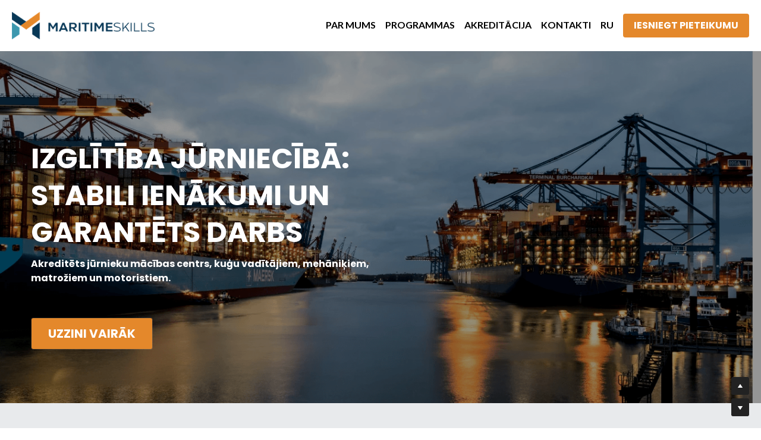

--- FILE ---
content_type: text/html; charset=utf-8
request_url: https://www.zerkokursi.com/
body_size: 53923
content:
<!-- Powered by Strikingly.com 4 (1) Jan 29, 2026 at 03:58-->
<!DOCTYPE html>
<html itemscope itemtype='http://schema.org/WebPage' lang='en' xmlns:og='http://ogp.me/ns#' xmlns='http://www.w3.org/1999/xhtml'>
<head>
<title>MaritimeSkills - akreditēts jūrnieku mācību centrs: kuģu vadītāji, mehāniķi, matrozi, motoristi</title>
<!-- removing_gon has activated 100%, so we add not_removing_gon rollout for specific user -->
<style>#s-content.s-font-body-lato .s-font-body{font-family:lato,helvetica,sans-serif}#s-content.s-font-title-poppins .s-font-title{font-family:poppins,sans-serif}#s-content.s-font-weight-400-title-poppins .s-font-title{font-weight:400}#s-content.s-font-heading-poppins .s-font-heading{font-family:poppins,sans-serif}#s-content.s-font-button-poppins .s-font-button{font-family:poppins,sans-serif}#s-content.s-font-nav_item-lato .s-font-nav_item{font-family:lato,helvetica,sans-serif}</style>
  <script>
//<![CDATA[
window.$S={};$S.app_instances=[];$S.nav=[{"name":null,"uid":"e7984d24-672e-46f8-af63-4b9e27d8a851","memberOnly":false,"hasPassword":false,"isHomePage":true}];$S.conf={"SUPPORTED_CURRENCY":[{"code":"AED","symbol":"\u062f.\u0625","decimal":".","thousand":",","precision":2,"name":"United Arab Emirates Dirham"},{"code":"AFN","symbol":"\u060b","decimal":".","thousand":",","precision":2,"name":"Afghan afghani"},{"code":"ALL","symbol":"Lek","decimal":",","thousand":".","precision":2,"name":"Albanian lek"},{"code":"AMD","symbol":"\u058f","decimal":",","thousand":".","precision":2,"name":"Armenian dram"},{"code":"ANG","symbol":"\u0192","decimal":",","thousand":".","precision":2,"name":"Netherlands Antillean guilder"},{"code":"AOA","symbol":"Kz","decimal":",","thousand":".","precision":2,"name":"Angolan kwanza"},{"code":"ARS","symbol":"$","decimal":",","thousand":".","precision":2,"name":"Argentine peso"},{"code":"AUD","symbol":"A$","decimal":".","thousand":" ","precision":2,"name":"Australian Dollar"},{"code":"AWG","symbol":"\u0192","decimal":".","thousand":",","precision":2,"name":"Aruban florin"},{"code":"AZN","symbol":"\u20bc","decimal":".","thousand":",","precision":2,"name":"Azerbaijani Manat"},{"code":"BAM","symbol":"KM","decimal":",","thousand":".","precision":2,"name":"Bosnia and Herzegovina convertible mark"},{"code":"BBD","symbol":"$","decimal":".","thousand":",","precision":2,"name":"Barbadian dollar"},{"code":"BDT","symbol":"Tk","decimal":".","thousand":",","precision":2,"name":"Bangladeshi Taka"},{"code":"BGN","symbol":"\u043b\u0432","decimal":",","thousand":".","precision":2,"name":"Bulgarian lev"},{"code":"BHD","symbol":"\u062f.\u0628","decimal":".","thousand":",","precision":3,"name":"Bahraini dinar"},{"code":"BIF","symbol":"FBu","decimal":".","thousand":",","precision":0,"name":"Burundian franc"},{"code":"BMD","symbol":"$","decimal":".","thousand":",","precision":2,"name":"Bermudian dollar"},{"code":"BND","symbol":"$","decimal":".","thousand":",","precision":2,"name":"Brunei dollar"},{"code":"BOB","symbol":"$b","decimal":",","thousand":".","precision":2,"name":"Bolivian boliviano"},{"code":"BRL","symbol":"R$","decimal":",","thousand":".","precision":2,"name":"Brazilian Real","format":"%s %v"},{"code":"BSD","symbol":"$","decimal":".","thousand":",","precision":2,"name":"Bahamian dollar"},{"code":"BTN","symbol":"Nu.","decimal":".","thousand":",","precision":2,"name":"Bhutanese ngultrum"},{"code":"BWP","symbol":"P","decimal":".","thousand":",","precision":2,"name":"Botswana pula"},{"code":"BYN","symbol":"Br","decimal":".","thousand":",","precision":2,"name":"Belarusian ruble"},{"code":"BZD","symbol":"BZ$","decimal":".","thousand":",","precision":2,"name":"Belize dollar"},{"code":"CAD","symbol":"$","decimal":".","thousand":",","precision":2,"name":"Canadian Dollar"},{"code":"CDF","symbol":"FC","decimal":".","thousand":",","precision":2,"name":"Congolese franc"},{"code":"CHF","symbol":"CHF","decimal":".","thousand":"'","precision":2,"name":"Swiss Franc","format":"%s %v"},{"code":"CLP","symbol":"$","decimal":"","thousand":".","precision":0,"name":"Chilean Peso"},{"code":"CNY","symbol":"\u00a5","decimal":".","thousand":",","precision":2,"name":"Chinese Yuan"},{"code":"CRC","symbol":"\u20a1","decimal":",","thousand":".","precision":2,"name":"Costa Rican col\u00f3n"},{"code":"CUP","symbol":"$","decimal":".","thousand":",","precision":2,"name":"Cuban peso"},{"code":"CVE","symbol":"$","decimal":".","thousand":",","precision":2,"name":"Cape Verdean escudo"},{"code":"CZK","symbol":"K\u010d","decimal":",","thousand":".","precision":2,"name":"Czech Koruna","format":"%v %s"},{"code":"DJF","symbol":"Fdj","decimal":".","thousand":",","precision":0,"name":"Djiboutian franc"},{"code":"DKK","symbol":"kr","decimal":".","thousand":",","precision":2,"name":"Danish Krone","format":"%v %s"},{"code":"DOP","symbol":"RD$","decimal":".","thousand":",","precision":2,"name":"Dominican peso"},{"code":"DZD","symbol":"\u062f\u062c","decimal":",","thousand":".","precision":2,"name":"Algerian dinar"},{"code":"EGP","symbol":"E\u00a3","decimal":".","thousand":",","precision":2,"name":"Egyptian pound"},{"code":"ERN","symbol":"Nkf","decimal":".","thousand":",","precision":2,"name":"Eritrean nakfa"},{"code":"ETB","symbol":"Br","decimal":".","thousand":",","precision":2,"name":"Ethiopian birr"},{"code":"EUR","symbol":"\u20ac","decimal":",","thousand":".","precision":2,"name":"Euro","format":"%v %s"},{"code":"FJD","symbol":"$","decimal":".","thousand":",","precision":2,"name":"Fijian dollar"},{"code":"FKP","symbol":"\u00a3","decimal":".","thousand":",","precision":2,"name":"Falkland Islands pound"},{"code":"GBP","symbol":"\u00a3","decimal":".","thousand":",","precision":2,"name":"British Pound"},{"code":"GEL","symbol":"\u10da","decimal":",","thousand":".","precision":2,"name":"Georgian lari"},{"code":"GGP","symbol":"\u00a3","decimal":".","thousand":",","precision":2,"name":"Guernsey pound"},{"code":"GHS","symbol":"GH\u20b5","decimal":".","thousand":",","precision":2,"name":"Ghanaian cedi"},{"code":"GIP","symbol":"\u00a3","decimal":".","thousand":",","precision":2,"name":"Gibraltar pound"},{"code":"GMD","symbol":"D","decimal":".","thousand":",","precision":2,"name":"Gambian dalasi"},{"code":"GNF","symbol":"\u20a3","decimal":".","thousand":",","precision":0,"name":"Guinean franc"},{"code":"GTQ","symbol":"Q","decimal":".","thousand":",","precision":2,"name":"Guatemalan quetzal"},{"code":"GYD","symbol":"G$","decimal":".","thousand":",","precision":2,"name":"Guyanese dollar"},{"code":"HKD","symbol":"HK$","decimal":".","thousand":",","precision":2,"name":"Hong Kong Dollar"},{"code":"HNL","symbol":"L","decimal":".","thousand":",","precision":2,"name":"Honduran lempira"},{"code":"HRK","symbol":"kn","decimal":".","thousand":",","precision":2,"name":"Croatian kuna"},{"code":"HTG","symbol":"G","decimal":".","thousand":",","precision":2,"name":"Haitian gourde"},{"code":"HUF","symbol":"Ft","decimal":"","thousand":",","precision":0,"name":"Hungarian Forint","format":"%v %s"},{"code":"ILS","symbol":"\u20aa","decimal":".","thousand":",","precision":2,"name":"Israeli New Shekel"},{"code":"IMP","symbol":"\u00a3","decimal":".","thousand":",","precision":2,"name":"Isle of Man pound"},{"code":"INR","symbol":"\u20b9","decimal":".","thousand":",","precision":2,"name":"Indian Rupee"},{"code":"IQD","symbol":"\u062f.\u0639","decimal":".","thousand":",","precision":3,"name":"Iraqi dinar"},{"code":"IRR","symbol":"\u062a\u0648\u0645\u0627\u0646","decimal":".","thousand":",","precision":2,"name":"Iranian rial"},{"code":"ISK","symbol":"kr","decimal":",","thousand":".","precision":2,"name":"Icelandic kr\u00f3na"},{"code":"JEP","symbol":"\u00a3","decimal":".","thousand":",","precision":2,"name":"Jersey pound"},{"code":"JMD","symbol":"J$","decimal":".","thousand":",","precision":2,"name":"Jamaican Dollar"},{"code":"JOD","symbol":"JD","decimal":".","thousand":",","precision":3,"name":"Jordanian Dinar"},{"code":"JPY","symbol":"\u00a5","decimal":"","thousand":",","precision":0,"name":"Japanese Yen","format":"%s %v"},{"code":"KES","symbol":"KSh","decimal":".","thousand":",","precision":2,"name":"Kenyan shilling"},{"code":"KGS","symbol":"\u043b\u0432","decimal":",","thousand":".","precision":2,"name":"Kyrgyzstani som"},{"code":"KHR","symbol":"\u17db","decimal":".","thousand":",","precision":2,"name":"Cambodian riel"},{"code":"KMF","symbol":"CF","decimal":".","thousand":",","precision":0,"name":"Comorian franc"},{"code":"KPW","symbol":"\u20a9","decimal":".","thousand":",","precision":2,"name":"North Korean won"},{"code":"KRW","symbol":"\uc6d0","decimal":"","thousand":",","precision":0,"name":"South Korean Won","format":"%v %s"},{"code":"KWD","symbol":"\u062f.\u0643","decimal":".","thousand":",","precision":3,"name":"Kuwait dinar"},{"code":"KYD","symbol":"CI$","decimal":".","thousand":",","precision":2,"name":"Cayman Islands dollar"},{"code":"KZT","symbol":"\u20b8","decimal":",","thousand":".","precision":2,"name":"Kazakhstani tenge"},{"code":"LBP","symbol":"LL","decimal":".","thousand":",","precision":2,"name":"Lebanese pound"},{"code":"LKR","symbol":"\u20a8","decimal":".","thousand":",","precision":2,"name":"Sri Lankan rupee"},{"code":"LRD","symbol":"LR$","decimal":".","thousand":",","precision":2,"name":"Liberian dollar"},{"code":"LSL","symbol":"M","decimal":".","thousand":",","precision":2,"name":"Lesotho loti"},{"code":"LYD","symbol":"LD","decimal":".","thousand":",","precision":3,"name":"Libyan dinar"},{"code":"MAD","symbol":"\u062f.\u0645.","decimal":",","thousand":".","precision":2,"name":"Moroccan dirham"},{"code":"MDL","symbol":"L","decimal":",","thousand":".","precision":2,"name":"Moldovan leu"},{"code":"MGA","symbol":"Ar","decimal":".","thousand":",","precision":0,"name":"Malagasy ariary"},{"code":"MKD","symbol":"\u0434\u0435\u043d","decimal":",","thousand":".","precision":2,"name":"Macedonian denar"},{"code":"MMK","symbol":"Ks","decimal":".","thousand":",","precision":2,"name":"Myanmar kyat"},{"code":"MNT","symbol":"\u20ae","decimal":".","thousand":",","precision":2,"name":"Mongolian tugrik"},{"code":"MOP","symbol":"MOP$","decimal":".","thousand":",","precision":2,"name":"Macanese pataca"},{"code":"MRO","symbol":"UM","decimal":".","thousand":",","precision":2,"name":"Mauritanian Ouguiya"},{"code":"MRU","symbol":"UM","decimal":".","thousand":",","precision":2,"name":"Mauritanian ouguiya"},{"code":"MUR","symbol":"\u20a8","decimal":".","thousand":",","precision":2,"name":"Mauritian rupee"},{"code":"MVR","symbol":"Rf","decimal":".","thousand":",","precision":2,"name":"Maldivian rufiyaa"},{"code":"MWK","symbol":"K","decimal":".","thousand":",","precision":2,"name":"Malawian kwacha"},{"code":"MXN","symbol":"$","decimal":".","thousand":",","precision":2,"name":"Mexican Peso"},{"code":"MYR","symbol":"RM","decimal":".","thousand":",","precision":2,"name":"Malaysian Ringgit"},{"code":"MZN","symbol":"MT","decimal":",","thousand":".","precision":2,"name":"Mozambican metical"},{"code":"NAD","symbol":"N$","decimal":".","thousand":",","precision":2,"name":"Namibian dollar"},{"code":"NGN","symbol":"\u20a6","decimal":".","thousand":",","precision":2,"name":"Nigerian naira"},{"code":"NIO","symbol":"C$","decimal":".","thousand":",","precision":2,"name":"Nicaraguan c\u00f3rdoba"},{"code":"NOK","symbol":"kr","decimal":",","thousand":".","precision":2,"name":"Norwegian Krone","format":"%v %s"},{"code":"NPR","symbol":"\u20a8","decimal":".","thousand":",","precision":2,"name":"Nepalese rupee"},{"code":"NZD","symbol":"$","decimal":".","thousand":",","precision":2,"name":"New Zealand Dollar"},{"code":"OMR","symbol":"\u0631.\u0639.","decimal":".","thousand":",","precision":3,"name":"Omani rial"},{"code":"PAB","symbol":"B\/.","decimal":".","thousand":",","precision":2,"name":"Panamanian balboa"},{"code":"PEN","symbol":"S\/.","decimal":".","thousand":",","precision":2,"name":"Peruvian Sol"},{"code":"PGK","symbol":"K","decimal":".","thousand":",","precision":2,"name":"Papua New Guinean kina"},{"code":"PHP","symbol":"\u20b1","decimal":".","thousand":",","precision":2,"name":"Philippine Peso"},{"code":"PKR","symbol":"\u20a8","decimal":".","thousand":",","precision":2,"name":"Pakistani rupee"},{"code":"PLN","symbol":"z\u0142","decimal":",","thousand":" ","precision":2,"name":"Polish Zloty","format":"%v %s"},{"code":"PYG","symbol":"\u20b2","decimal":",","thousand":".","precision":0,"name":"Paraguayan guaran\u00ed"},{"code":"QAR","symbol":"\u0631.\u0642","decimal":".","thousand":",","precision":2,"name":"Qatari riyal"},{"code":"RON","symbol":"lei","decimal":",","thousand":".","precision":2,"name":"Romanian leu"},{"code":"RSD","symbol":"\u0434\u0438\u043d","decimal":",","thousand":".","precision":2,"name":"Serbian dinar"},{"code":"RUB","symbol":"\u20bd","decimal":",","thousand":".","precision":2,"name":"Russian Ruble","format":"%v %s"},{"code":"RWF","symbol":"FRw","decimal":".","thousand":",","precision":0,"name":"Rwandan franc"},{"code":"SAR","symbol":"\u0631.\u0633","decimal":".","thousand":",","precision":2,"name":"Saudi Arabian riyal"},{"code":"SBD","symbol":"SI$","decimal":".","thousand":",","precision":2,"name":"Solomon Islands dollar"},{"code":"SCR","symbol":"SRe","decimal":".","thousand":",","precision":2,"name":"Seychellois rupee"},{"code":"SDG","symbol":"SDG","decimal":".","thousand":",","precision":2,"name":"Sudanese pound"},{"code":"SEK","symbol":"kr","decimal":".","thousand":" ","precision":2,"name":"Swedish Krona","format":"%v %s"},{"code":"SGD","symbol":"S$","decimal":".","thousand":",","precision":2,"name":"Singapore Dollar"},{"code":"SHP","symbol":"\u00a3","decimal":".","thousand":",","precision":2,"name":"Saint Helena pound"},{"code":"SLL","symbol":"Le","decimal":".","thousand":",","precision":2,"name":"Sierra Leonean leone"},{"code":"SOS","symbol":"S","decimal":".","thousand":",","precision":2,"name":"Somali shilling"},{"code":"SRD","symbol":"$","decimal":",","thousand":".","precision":2,"name":"Surinamese dollar"},{"code":"SSP","symbol":"SS\u00a3","decimal":".","thousand":",","precision":2,"name":"South Sudanese pound"},{"code":"STD","symbol":"Db","decimal":".","thousand":",","precision":2,"name":"Sao Tomean Dobra"},{"code":"STN","symbol":"Db","decimal":".","thousand":",","precision":2,"name":"S\u00e3o Tom\u00e9 and Pr\u00edncipe dobra"},{"code":"SYP","symbol":"LS","decimal":".","thousand":",","precision":2,"name":"Syrian pound"},{"code":"SZL","symbol":"E","decimal":".","thousand":",","precision":2,"name":"Swazi lilangeni"},{"code":"THB","symbol":"\u0e3f","decimal":".","thousand":",","precision":2,"name":"Thai Baht"},{"code":"TJS","symbol":"SM","decimal":".","thousand":",","precision":2,"name":"Tajikistani somoni"},{"code":"TMT","symbol":"T","decimal":".","thousand":",","precision":2,"name":"Turkmenistan manat"},{"code":"TND","symbol":"\u062f.\u062a","decimal":".","thousand":",","precision":3,"name":"Tunisian dinar"},{"code":"TOP","symbol":"T$","decimal":".","thousand":",","precision":2,"name":"Tongan pa\u02bbanga"},{"code":"TRY","symbol":"\u20ba","decimal":".","thousand":",","precision":2,"name":"Turkish lira"},{"code":"TTD","symbol":"TT$","decimal":".","thousand":",","precision":2,"name":"Trinidad and Tobago dollar"},{"code":"TWD","symbol":"NT$","decimal":"","thousand":",","precision":0,"name":"New Taiwan Dollar"},{"code":"TZS","symbol":"Tsh","decimal":".","thousand":",","precision":2,"name":"Tanzanian shilling"},{"code":"UAH","symbol":"\u20b4","decimal":".","thousand":",","precision":2,"name":"Ukrainian hryvnia"},{"code":"UGX","symbol":"USh","decimal":".","thousand":",","precision":2,"name":"Ugandan shilling"},{"code":"USD","symbol":"$","decimal":".","thousand":",","precision":2,"name":"United States Dollar"},{"code":"UYU","symbol":"$U","decimal":",","thousand":".","precision":2,"name":"Uruguayan peso"},{"code":"UZS","symbol":"\u043b\u0432","decimal":",","thousand":".","precision":2,"name":"Uzbekistani so\u02bbm"},{"code":"VES","symbol":"Bs.S.","decimal":".","thousand":",","precision":2,"name":"Venezuelan bol\u00edvar soberano"},{"code":"VUV","symbol":"VT","decimal":".","thousand":",","precision":0,"name":"Vanuatu vatu"},{"code":"WST","symbol":"WS$","decimal":".","thousand":",","precision":2,"name":"Samoan t\u0101l\u0101"},{"code":"XAF","symbol":"FCFA","decimal":".","thousand":",","precision":0,"name":"Central African CFA franc"},{"code":"XCD","symbol":"EC$","decimal":".","thousand":",","precision":2,"name":"East Caribbean dollar"},{"code":"XDR","symbol":"SDR","decimal":".","thousand":"","precision":0,"name":"Special drawing rights"},{"code":"XOF","symbol":"CFA","decimal":".","thousand":",","precision":0,"name":"West African CFA franc"},{"code":"XPF","symbol":"\u20a3","decimal":".","thousand":",","precision":0,"name":"CFP franc"},{"code":"YER","symbol":"\u0631.\u064a","decimal":".","thousand":",","precision":2,"name":"Yemeni rial"},{"code":"ZAR","symbol":"R","decimal":".","thousand":",","precision":2,"name":"South African Rand"},{"code":"ZMW","symbol":"K","decimal":",","thousand":".","precision":2,"name":"Zambian kwacha"},{"code":"IDR","symbol":"Rp ","decimal":"","thousand":".","precision":0,"name":"Indonesian Rupiah"},{"code":"VND","symbol":"\u20ab","decimal":"","thousand":".","precision":0,"name":"Vietnamese Dong","format":"%v%s"},{"code":"LAK","symbol":"\u20ad","decimal":".","thousand":",","precision":2,"name":"Lao kip"},{"code":"COP","symbol":"$","decimal":".","thousand":",","precision":0,"name":"Colombian Peso"}],"pages_show_static_path":"https:\/\/static-assets.strikinglycdn.com\/pages_show_static-b16d0a512ca17cfdc3358b2e2ec5ea2c077cffa07aa758676326775e83432b22.js","keenio_collection":"strikingly_pageviews","keenio_collection_sharding":"strikingly_pageviews-11000001-11100000","keenio_pbs_impression_collection":"strikingly_pbs_impression","keenio_pbs_conversion_collection":"strikingly_pbs_conversion","keenio_pageservice_imageshare_collection":"strikingly_pageservice_imageshare","keenio_page_socialshare_collection":"strikingly_page_socialshare","keenio_page_framing_collection":"strikingly_page_framing","keenio_file_download_collection":"strikingly_file_download","keenio_ecommerce_buyer_landing":"strikingly_ecommerce_buyer_landing","keenio_ecommerce_buyer_viewed_checkout_dialog":"strikingly_ecommerce_buyer_viewed_checkout_dialog","keenio_ecommerce_buyer_completed_shipping_address":"strikingly_ecommerce_buyer_completed_shipping_address","keenio_ecommerce_buyer_selected_payment_method":"strikingly_ecommerce_buyer_selected_payment_method","keenio_ecommerce_buyer_canceled_order":"strikingly_ecommerce_buyer_canceled_order","keenio_ecommerce_buyer_added_item_to_cart":"strikingly_ecommerce_buyer_added_item_to_cart","keenio_events_collection":"strikingly_events","is_screenshot_rendering":false,"ecommerce_stripe_alipay":false,"headless_render":null,"wx_instant_follow":false,"is_google_analytics_enabled":true,"is_strikingly_analytics_enabled":true,"is_from_site_to_app":false,"is_weitie":false,"weitie_post_id":null,"weitie_meta_info":null,"weitie_slogan":"\u65e0\u9700\u6ce8\u518c\u7684\u53d1\u5e16\u795e\u5668","gdpr_compliance_feature":false,"strikingly_live_chat_settings":null,"FACEBOOK_APP_ID":"138736959550286","FACEBOOK_PERMS":"email"};$S.fonts=null;$S.live_site=true;$S.user_meta={"user_type":"","live_chat_branding":false,"oneClickShareInfo":null};$S.global_conf={"premium_apps":["HtmlApp","EcwidApp","MailChimpApp","CeleryApp","LocuApp"],"environment":"production","env":"production","host_suffix":"strikingly.com","asset_url":"https:\/\/static-assets.strikinglycdn.com","locale":"en","in_china":false,"country_code":null,"browser_locale":null,"is_sxl":false,"china_optimization":false,"enable_live_chat":true,"enable_internal_footer_layout":["33212390","11376106","13075825","12954266","11479862","28250243","28142805","28250455","28250492","23063547","28250512","23063531","28250538","28250791","23063511","28250526","28250588","28250582","28250575","28250570","23063556","28250565","13128850","13075827","13033035","13107039","12989659","12954536","13029321","12967243","12935703","13128849","189186","23559408","22317661","23559972","23559402","23559419","23559961","23559424","23568836","23559400","23559427","23559394","23559955","23559949","23568824","23559953","22317663","13032471","13070869","13107041","13100761","13100763","13039483","12989656","12935476","13029732","13070868","13115975","13115977","12967468"],"user_image_cdn":{"qn":"\/\/user-assets.sxlcdn.com","s":"\/\/custom-images.strikinglycdn.com"},"GROWINGIO_API_KEY":null,"BAIDU_API_KEY":null,"SEGMENTIO_API_KEY":"eb3txa37hi","FACEBOOK_APP_ID":"138736959550286","WECHAT_APP_ID":null,"WECHAT_MP_APP_ID":"","KEEN_IO_PROJECT_ID":"5317e03605cd66236a000002","KEEN_IO_WRITE_KEY":"[base64]","FIREBASE_URL":"bobcat.firebaseIO.com","CLOUDINARY_CLOUD_NAME":"hrscywv4p","CLOUDINARY_PRESET":"oxbxiyxl","rollout":{"background_for_all_sections":false,"crm_livechat":true,"stripe_payer_email":false,"stripe_alipay":true,"stripe_wechatpay":true,"stripe_afterpay":true,"stripe_klarna":true,"paynow_unionpay":true,"tw_payment_registration_upgrade":true,"new_checkout_design":true,"checkout_form_integration":true,"s6_feature":true,"customize_image_appearance":true,"advanced_section_layout_setting":true,"google_invisible_recaptcha":true,"invisible_hcaptcha":false,"show_dummy_data_in_editor":true,"show_dummy_data_in_cro_editor":true,"mobile_editor_2023":true,"mobile_editor_2023_part3":true,"vertical_alignment_2023":true,"enable_migrate_page_data":true,"enable_section_smart_binding":true,"portfolio_region_options":false,"domain_connection_v2":true,"new_blog_editor":true,"new_blog_editor_disabled":false,"draft_editor":true,"disable_draft_editor":false,"new_blog_layout":true,"new_store_layout":true,"gallery_section_2021":true,"strikingly_618":false,"nav_2021":true,"can_use_section_default_format":true,"can_use_section_text_align":true,"section_improvements_part1":true,"nav_2021_off":false,"nav_2023":true,"delay_gon":false,"shake_ssr_gon":false,"feature_list_2023":true,"pbs_i18n":true,"support_sca":false,"dlz_badge":false,"show_kickstart_entry_in_dashboard_support_widget":true,"need_html_custom_code_review":true,"has_hydrated_sections":false,"show_support_widget_in_live_site":false,"wechat_sharing":false,"new_wechat_oauth":false,"midtrans_payments":false,"pbs_variation_b":true,"all_currencies":true,"language_region_redirect_options":false,"portfolio_addon_items":false,"custom_review_v2":false},"cookie_categories":{"necessary":["_claim_popup_ref","member_name","authenticationToken","_pbs_i18n_ab_test","__strk_cookie_notification","__is_open_strk_necessary_cookie","__is_open_strk_analytics_cookie","__is_open_strk_preferences_cookie","site_id","crm_chat_token","authenticationToken","member_id","page_nocache","page_password","page_password_uid","return_path_after_verification","return_path_after_page_verification","is_submitted_all"],"preferences":["__strk_cookie_comment_name","__strk_cookie_comment_email"],"analytics":["__strk_session_id"]},"WEITIE_APP_ID":null,"WEITIE_MP_APP_ID":null,"BUGSNAG_FE_API_KEY":"","BUGSNAG_FE_JS_RELEASE_STAGE":"production","google":{"recaptcha_v2_client_key":"6LeRypQbAAAAAGgaIHIak2L7UaH4Mm3iS6Tpp7vY","recaptcha_v2_invisible_client_key":"6LdmtBYdAAAAAJmE1hETf4IHoUqXQaFuJxZPO8tW"},"hcaptcha":{"hcaptcha_checkbox_key":"cd7ccab0-57ca-49aa-98ac-db26473a942a","hcaptcha_invisible_key":"65400c5a-c122-4648-971c-9f7e931cd872"},"kickstart_locale_selection":{"en":"100","de":"100","es":"100","fr":"100","it":"100","nl":"100","pt-BR":"100","fi":"100","no":"100","sv":"100","pl":"100","cs":"100","ro":"100","ar":"100","id":"100","vi":"0","ja":"100","zh-CN":"100","zh-TW":"100"},"honeypot":"50dcd862"};$S.country_list={"europe":{"name":"Europe","continent":"europe"},"asia":{"name":"Asia","continent":"asia"},"northamerica":{"name":"North America","continent":"northamerica"},"southamerica":{"name":"South America","continent":"southamerica"},"australia":{"name":"Australia","continent":"australia"},"antarctica":{"name":"Antarctica","continent":"antarctica"},"africa":{"name":"Africa","continent":"africa"},"ad":{"name":"Andorra","continent":"europe"},"ae":{"name":"United Arab Emirates","continent":"asia"},"af":{"name":"Afghanistan","continent":"asia"},"ag":{"name":"Antigua and Barbuda","continent":"northamerica"},"ai":{"name":"Anguilla","continent":"northamerica"},"al":{"name":"Albania","continent":"europe"},"am":{"name":"Armenia","continent":"asia"},"an":{"name":"Netherlands Antilles","continent":"northamerica"},"ao":{"name":"Angola","continent":"africa"},"aq":{"name":"Antarctica","continent":"antarctica"},"ar":{"name":"Argentina","continent":"southamerica"},"as":{"name":"American Samoa","continent":"australia"},"at":{"name":"Austria","continent":"europe"},"au":{"name":"Australia","continent":"australia"},"aw":{"name":"Aruba","continent":"northamerica"},"ax":{"name":"\u00c5land Islands","continent":"europe"},"az":{"name":"Azerbaijan","continent":"asia"},"ba":{"name":"Bosnia and Herzegovina","continent":"europe"},"bb":{"name":"Barbados","continent":"northamerica"},"bd":{"name":"Bangladesh","continent":"asia"},"be":{"name":"Belgium","continent":"europe"},"bf":{"name":"Burkina Faso","continent":"africa"},"bg":{"name":"Bulgaria","continent":"europe"},"bh":{"name":"Bahrain","continent":"asia"},"bi":{"name":"Burundi","continent":"africa"},"bj":{"name":"Benin","continent":"africa"},"bl":{"name":"Saint Barth\u00e9lemy","continent":"northamerica"},"bm":{"name":"Bermuda","continent":"northamerica"},"bn":{"name":"Brunei Darussalam","continent":"asia"},"bo":{"name":"Bolivia","continent":"southamerica"},"bq":{"name":"Bonaire, Sint Eustatius and Saba","continent":"northamerica"},"br":{"name":"Brazil","continent":"southamerica"},"bs":{"name":"Bahamas","continent":"northamerica"},"bt":{"name":"Bhutan","continent":"asia"},"bv":{"name":"Bouvet Island","continent":"antarctica"},"bw":{"name":"Botswana","continent":"africa"},"by":{"name":"Belarus","continent":"europe"},"bz":{"name":"Belize","continent":"northamerica"},"ca":{"name":"Canada","continent":"northamerica"},"cc":{"name":"Cocos (Keeling) Islands","continent":"asia"},"cd":{"name":"Congo, The Democratic Republic Of The","continent":"africa"},"cf":{"name":"Central African Republic","continent":"africa"},"cg":{"name":"Congo","continent":"africa"},"ch":{"name":"Switzerland","continent":"europe"},"ci":{"name":"C\u00f4te D'Ivoire","continent":"africa"},"ck":{"name":"Cook Islands","continent":"australia"},"cl":{"name":"Chile","continent":"southamerica"},"cm":{"name":"Cameroon","continent":"africa"},"cn":{"name":"China","continent":"asia"},"co":{"name":"Colombia","continent":"southamerica"},"cr":{"name":"Costa Rica","continent":"northamerica"},"cu":{"name":"Cuba","continent":"northamerica"},"cv":{"name":"Cape Verde","continent":"africa"},"cw":{"name":"Cura\u00e7ao","continent":"northamerica"},"cx":{"name":"Christmas Island","continent":"asia"},"cy":{"name":"Cyprus","continent":"asia"},"cz":{"name":"Czech Republic","continent":"europe"},"de":{"name":"Germany","continent":"europe"},"dj":{"name":"Djibouti","continent":"africa"},"dk":{"name":"Denmark","continent":"europe"},"dm":{"name":"Dominica","continent":"northamerica"},"do":{"name":"Dominican Republic","continent":"northamerica"},"dz":{"name":"Algeria","continent":"africa"},"ec":{"name":"Ecuador","continent":"southamerica"},"ee":{"name":"Estonia","continent":"europe"},"eg":{"name":"Egypt","continent":"africa"},"eh":{"name":"Western Sahara","continent":"africa"},"er":{"name":"Eritrea","continent":"africa"},"es":{"name":"Spain","continent":"europe"},"et":{"name":"Ethiopia","continent":"africa"},"fi":{"name":"Finland","continent":"europe"},"fj":{"name":"Fiji","continent":"australia"},"fk":{"name":"Falkland Islands (Malvinas)","continent":"southamerica"},"fm":{"name":"Micronesia, Federated States Of","continent":"australia"},"fo":{"name":"Faroe Islands","continent":"europe"},"fr":{"name":"France","continent":"europe"},"ga":{"name":"Gabon","continent":"africa"},"gb":{"name":"United Kingdom","continent":"europe"},"gd":{"name":"Grenada","continent":"northamerica"},"ge":{"name":"Georgia","continent":"asia"},"gf":{"name":"French Guiana","continent":"southamerica"},"gg":{"name":"Guernsey","continent":"europe"},"gh":{"name":"Ghana","continent":"africa"},"gi":{"name":"Gibraltar","continent":"europe"},"gl":{"name":"Greenland","continent":"northamerica"},"gm":{"name":"Gambia","continent":"africa"},"gn":{"name":"Guinea","continent":"africa"},"gp":{"name":"Guadeloupe","continent":"northamerica"},"gq":{"name":"Equatorial Guinea","continent":"africa"},"gr":{"name":"Greece","continent":"europe"},"gs":{"name":"South Georgia and the South Sandwich Islands","continent":"antarctica"},"gt":{"name":"Guatemala","continent":"northamerica"},"gu":{"name":"Guam","continent":"australia"},"gw":{"name":"Guinea-Bissau","continent":"africa"},"gy":{"name":"Guyana","continent":"southamerica"},"hk":{"name":"Hong Kong SAR China","continent":"asia"},"hm":{"name":"Heard and McDonald Islands","continent":"antarctica"},"hn":{"name":"Honduras","continent":"northamerica"},"hr":{"name":"Croatia","continent":"europe"},"ht":{"name":"Haiti","continent":"northamerica"},"hu":{"name":"Hungary","continent":"europe"},"id":{"name":"Indonesia","continent":"asia"},"ie":{"name":"Ireland","continent":"europe"},"il":{"name":"Israel","continent":"asia"},"im":{"name":"Isle of Man","continent":"europe"},"in":{"name":"India","continent":"asia"},"io":{"name":"British Indian Ocean Territory","continent":"asia"},"iq":{"name":"Iraq","continent":"asia"},"ir":{"name":"Iran, Islamic Republic Of","continent":"asia"},"is":{"name":"Iceland","continent":"europe"},"it":{"name":"Italy","continent":"europe"},"je":{"name":"Jersey","continent":"europe"},"jm":{"name":"Jamaica","continent":"northamerica"},"jo":{"name":"Jordan","continent":"asia"},"jp":{"name":"Japan","continent":"asia"},"ke":{"name":"Kenya","continent":"africa"},"kg":{"name":"Kyrgyzstan","continent":"asia"},"kh":{"name":"Cambodia","continent":"asia"},"ki":{"name":"Kiribati","continent":"australia"},"km":{"name":"Comoros","continent":"africa"},"kn":{"name":"Saint Kitts And Nevis","continent":"northamerica"},"kp":{"name":"Korea, Democratic People's Republic Of","continent":"asia"},"kr":{"name":"Korea, Republic of","continent":"asia"},"kw":{"name":"Kuwait","continent":"asia"},"ky":{"name":"Cayman Islands","continent":"northamerica"},"kz":{"name":"Kazakhstan","continent":"asia"},"la":{"name":"Lao People's Democratic Republic","continent":"asia"},"lb":{"name":"Lebanon","continent":"asia"},"lc":{"name":"Saint Lucia","continent":"northamerica"},"li":{"name":"Liechtenstein","continent":"europe"},"lk":{"name":"Sri Lanka","continent":"asia"},"lr":{"name":"Liberia","continent":"africa"},"ls":{"name":"Lesotho","continent":"africa"},"lt":{"name":"Lithuania","continent":"europe"},"lu":{"name":"Luxembourg","continent":"europe"},"lv":{"name":"Latvia","continent":"europe"},"ly":{"name":"Libya","continent":"africa"},"ma":{"name":"Morocco","continent":"africa"},"mc":{"name":"Monaco","continent":"europe"},"md":{"name":"Moldova, Republic of","continent":"europe"},"me":{"name":"Montenegro","continent":"europe"},"mf":{"name":"Saint Martin","continent":"northamerica"},"mg":{"name":"Madagascar","continent":"africa"},"mh":{"name":"Marshall Islands","continent":"australia"},"mk":{"name":"North Macedonia","continent":"europe"},"ml":{"name":"Mali","continent":"africa"},"mm":{"name":"Myanmar","continent":"asia"},"mn":{"name":"Mongolia","continent":"asia"},"mo":{"name":"Macao SAR China","continent":"asia"},"mp":{"name":"Northern Mariana Islands","continent":"australia"},"mq":{"name":"Martinique","continent":"northamerica"},"mr":{"name":"Mauritania","continent":"africa"},"ms":{"name":"Montserrat","continent":"northamerica"},"mt":{"name":"Malta","continent":"europe"},"mu":{"name":"Mauritius","continent":"africa"},"mv":{"name":"Maldives","continent":"asia"},"mw":{"name":"Malawi","continent":"africa"},"mx":{"name":"Mexico","continent":"northamerica"},"my":{"name":"Malaysia","continent":"asia"},"mz":{"name":"Mozambique","continent":"africa"},"na":{"name":"Namibia","continent":"africa"},"nc":{"name":"New Caledonia","continent":"australia"},"ne":{"name":"Niger","continent":"africa"},"nf":{"name":"Norfolk Island","continent":"australia"},"ng":{"name":"Nigeria","continent":"africa"},"ni":{"name":"Nicaragua","continent":"northamerica"},"nl":{"name":"Netherlands","continent":"europe"},"no":{"name":"Norway","continent":"europe"},"np":{"name":"Nepal","continent":"asia"},"nr":{"name":"Nauru","continent":"australia"},"nu":{"name":"Niue","continent":"australia"},"nz":{"name":"New Zealand","continent":"australia"},"om":{"name":"Oman","continent":"asia"},"pa":{"name":"Panama","continent":"northamerica"},"pe":{"name":"Peru","continent":"southamerica"},"pf":{"name":"French Polynesia","continent":"australia"},"pg":{"name":"Papua New Guinea","continent":"australia"},"ph":{"name":"Philippines","continent":"asia"},"pk":{"name":"Pakistan","continent":"asia"},"pl":{"name":"Poland","continent":"europe"},"pm":{"name":"Saint Pierre And Miquelon","continent":"northamerica"},"pn":{"name":"Pitcairn","continent":"australia"},"pr":{"name":"Puerto Rico","continent":"northamerica"},"ps":{"name":"Palestine, State of","continent":"asia"},"pt":{"name":"Portugal","continent":"europe"},"pw":{"name":"Palau","continent":"australia"},"py":{"name":"Paraguay","continent":"southamerica"},"qa":{"name":"Qatar","continent":"asia"},"re":{"name":"R\u00e9union","continent":"africa"},"ro":{"name":"Romania","continent":"europe"},"rs":{"name":"Serbia","continent":"europe"},"ru":{"name":"Russian Federation","continent":"europe"},"rw":{"name":"Rwanda","continent":"africa"},"sa":{"name":"Saudi Arabia","continent":"asia"},"sb":{"name":"Solomon Islands","continent":"australia"},"sc":{"name":"Seychelles","continent":"africa"},"sd":{"name":"Sudan","continent":"africa"},"se":{"name":"Sweden","continent":"europe"},"sg":{"name":"Singapore","continent":"asia"},"sh":{"name":"Saint Helena","continent":"africa"},"si":{"name":"Slovenia","continent":"europe"},"sj":{"name":"Svalbard And Jan Mayen","continent":"europe"},"sk":{"name":"Slovakia","continent":"europe"},"sl":{"name":"Sierra Leone","continent":"africa"},"sm":{"name":"San Marino","continent":"europe"},"sn":{"name":"Senegal","continent":"africa"},"so":{"name":"Somalia","continent":"africa"},"sr":{"name":"Suriname","continent":"southamerica"},"ss":{"name":"South Sudan","continent":"africa"},"st":{"name":"Sao Tome and Principe","continent":"africa"},"sv":{"name":"El Salvador","continent":"northamerica"},"sx":{"name":"Sint Maarten","continent":"northamerica"},"sy":{"name":"Syrian Arab Republic","continent":"asia"},"sz":{"name":"Swaziland","continent":"africa"},"tc":{"name":"Turks and Caicos Islands","continent":"northamerica"},"td":{"name":"Chad","continent":"africa"},"tf":{"name":"French Southern Territories","continent":"antarctica"},"tg":{"name":"Togo","continent":"africa"},"th":{"name":"Thailand","continent":"asia"},"tj":{"name":"Tajikistan","continent":"asia"},"tk":{"name":"Tokelau","continent":"australia"},"tl":{"name":"Timor-Leste","continent":"asia"},"tm":{"name":"Turkmenistan","continent":"asia"},"tn":{"name":"Tunisia","continent":"africa"},"to":{"name":"Tonga","continent":"australia"},"tr":{"name":"Turkey","continent":"europe"},"tt":{"name":"Trinidad and Tobago","continent":"northamerica"},"tv":{"name":"Tuvalu","continent":"australia"},"tw":{"name":"Taiwan","continent":"asia"},"tz":{"name":"Tanzania, United Republic of","continent":"africa"},"ua":{"name":"Ukraine","continent":"europe"},"ug":{"name":"Uganda","continent":"africa"},"um":{"name":"United States Minor Outlying Islands","continent":"australia"},"us":{"name":"United States","continent":"northamerica"},"uy":{"name":"Uruguay","continent":"southamerica"},"uz":{"name":"Uzbekistan","continent":"asia"},"va":{"name":"Holy See (Vatican City State)","continent":"europe"},"vc":{"name":"Saint Vincent And The Grenadines","continent":"northamerica"},"ve":{"name":"Venezuela, Bolivarian Republic of","continent":"southamerica"},"vg":{"name":"Virgin Islands, British","continent":"northamerica"},"vi":{"name":"Virgin Islands, U.S.","continent":"northamerica"},"vn":{"name":"Vietnam","continent":"asia"},"vu":{"name":"Vanuatu","continent":"australia"},"wf":{"name":"Wallis and Futuna","continent":"australia"},"ws":{"name":"Samoa","continent":"australia"},"ye":{"name":"Yemen","continent":"asia"},"yt":{"name":"Mayotte","continent":"africa"},"za":{"name":"South Africa","continent":"africa"},"zm":{"name":"Zambia","continent":"africa"},"zw":{"name":"Zimbabwe","continent":"africa"}};$S.state_list={"us":[{"name":"Alabama","abbr":"AL"},{"name":"Alaska","abbr":"AK"},{"name":"American Samoa","abbr":"AS"},{"name":"Arizona","abbr":"AZ"},{"name":"Arkansas","abbr":"AR"},{"name":"California","abbr":"CA"},{"name":"Colorado","abbr":"CO"},{"name":"Connecticut","abbr":"CT"},{"name":"Delaware","abbr":"DE"},{"name":"District of Columbia","abbr":"DC"},{"name":"Florida","abbr":"FL"},{"name":"Georgia","abbr":"GA"},{"name":"Guam","abbr":"GU"},{"name":"Hawaii","abbr":"HI"},{"name":"Idaho","abbr":"ID"},{"name":"Illinois","abbr":"IL"},{"name":"Indiana","abbr":"IN"},{"name":"Iowa","abbr":"IA"},{"name":"Kansas","abbr":"KS"},{"name":"Kentucky","abbr":"KY"},{"name":"Louisiana","abbr":"LA"},{"name":"Maine","abbr":"ME"},{"name":"Maryland","abbr":"MD"},{"name":"Massachusetts","abbr":"MA"},{"name":"Michigan","abbr":"MI"},{"name":"Minnesota","abbr":"MN"},{"name":"Mississippi","abbr":"MS"},{"name":"Missouri","abbr":"MO"},{"name":"Montana","abbr":"MT"},{"name":"Nebraska","abbr":"NE"},{"name":"Nevada","abbr":"NV"},{"name":"New Hampshire","abbr":"NH"},{"name":"New Jersey","abbr":"NJ"},{"name":"New Mexico","abbr":"NM"},{"name":"New York","abbr":"NY"},{"name":"North Carolina","abbr":"NC"},{"name":"North Dakota","abbr":"ND"},{"name":"Northern Mariana Islands","abbr":"MP"},{"name":"Ohio","abbr":"OH"},{"name":"Oklahoma","abbr":"OK"},{"name":"Oregon","abbr":"OR"},{"name":"Pennsylvania","abbr":"PA"},{"name":"Puerto Rico","abbr":"PR"},{"name":"Rhode Island","abbr":"RI"},{"name":"South Carolina","abbr":"SC"},{"name":"South Dakota","abbr":"SD"},{"name":"Tennessee","abbr":"TN"},{"name":"Texas","abbr":"TX"},{"name":"Utah","abbr":"UT"},{"name":"Vermont","abbr":"VT"},{"name":"Virgin Islands","abbr":"VI"},{"name":"Virginia","abbr":"VA"},{"name":"Washington","abbr":"WA"},{"name":"West Virginia","abbr":"WV"},{"name":"Wisconsin","abbr":"WI"},{"name":"Wyoming","abbr":"WY"}],"ca":[{"name":"Alberta","abbr":"AB"},{"name":"British Columbia","abbr":"BC"},{"name":"Manitoba","abbr":"MB"},{"name":"New Brunswick","abbr":"NB"},{"name":"Newfoundland and Labrador","abbr":"NL"},{"name":"Nova Scotia","abbr":"NS"},{"name":"Northwest Territories","abbr":"NT"},{"name":"Nunavut","abbr":"NU"},{"name":"Ontario","abbr":"ON"},{"name":"Prince Edward Island","abbr":"PE"},{"name":"Quebec","abbr":"QC"},{"name":"Saskatchewan","abbr":"SK"},{"name":"Yukon","abbr":"YT"}],"cn":[{"name":"Beijing","abbr":"Beijing"},{"name":"Tianjin","abbr":"Tianjin"},{"name":"Hebei","abbr":"Hebei"},{"name":"Shanxi","abbr":"Shanxi"},{"name":"Nei Mongol","abbr":"Nei Mongol"},{"name":"Liaoning","abbr":"Liaoning"},{"name":"Jilin","abbr":"Jilin"},{"name":"Heilongjiang","abbr":"Heilongjiang"},{"name":"Shanghai","abbr":"Shanghai"},{"name":"Jiangsu","abbr":"Jiangsu"},{"name":"Zhejiang","abbr":"Zhejiang"},{"name":"Anhui","abbr":"Anhui"},{"name":"Fujian","abbr":"Fujian"},{"name":"Jiangxi","abbr":"Jiangxi"},{"name":"Shandong","abbr":"Shandong"},{"name":"Henan","abbr":"Henan"},{"name":"Hubei","abbr":"Hubei"},{"name":"Hunan","abbr":"Hunan"},{"name":"Guangdong","abbr":"Guangdong"},{"name":"Guangxi","abbr":"Guangxi"},{"name":"Hainan","abbr":"Hainan"},{"name":"Chongqing","abbr":"Chongqing"},{"name":"Sichuan","abbr":"Sichuan"},{"name":"Guizhou","abbr":"Guizhou"},{"name":"Yunnan","abbr":"Yunnan"},{"name":"Xizang","abbr":"Xizang"},{"name":"Shaanxi","abbr":"Shaanxi"},{"name":"Gansu","abbr":"Gansu"},{"name":"Qinghai","abbr":"Qinghai"},{"name":"Ningxia","abbr":"Ningxia"},{"name":"Xinjiang","abbr":"Xinjiang"}]};$S.stores={"fonts_v2":[{"name":"poppins","fontType":"google","displayName":"Poppins","cssValue":"\"poppins\"","settings":{"weight":"100,100italic,200,200italic,300,300italic,regular,italic,500,500italic,600,600italic,700,700italic,800,800italic,900,900italic"},"hidden":false,"cssFallback":"sans-serif","disableBody":false,"isSuggested":false},{"name":"lato","fontType":"google","displayName":"Lato","cssValue":"lato, helvetica","settings":{"weight":"300,400,700,300italic,400italic,700italic"},"hidden":false,"cssFallback":"sans-serif","disableBody":false,"isSuggested":true},{"name":"montserrat","fontType":"google","displayName":"Montserrat","cssValue":"montserrat, helvetica","settings":{"weight":"400,700"},"hidden":false,"cssFallback":"sans-serif","disableBody":null,"isSuggested":true}],"showStatic":{"footerLogoSeoData":{"anchor_link":"https:\/\/www.strikingly.com\/?ref=logo\u0026permalink=zerko-kursi-lv\u0026custom_domain=www.zerkokursi.com\u0026utm_campaign=footer_pbs\u0026utm_content=https%3A%2F%2Fwww.zerkokursi.com%2F\u0026utm_medium=user_page\u0026utm_source=935902\u0026utm_term=pbs_b","anchor_text":"Best website builder"},"isEditMode":false},"pageData":{"type":"Site","id":"f_0559dc67-3ae4-465f-960a-af777dad5d84","defaultValue":null,"horizontal":false,"fixedSocialMedia":false,"new_page":true,"showMobileNav":true,"showCookieNotification":false,"useSectionDefaultFormat":true,"useSectionImprovementsPart1":true,"showTermsAndConditions":false,"showPrivacyPolicy":false,"activateGDPRCompliance":false,"multi_pages":false,"live_chat":false,"isFullScreenOnlyOneSection":true,"showNav":true,"showFooter":true,"showStrikinglyLogo":true,"showNavigationButtons":true,"showShoppingCartIcon":true,"showButtons":true,"navFont":"","titleFont":"poppins","logoFont":"","bodyFont":"lato","buttonFont":"poppins","headingFont":"poppins","titleFontWeight":"400","navItemFont":null,"navDropdownFont":null,"buttonFontWeight":null,"headingFontWeight":null,"navItemFontWeight":null,"navDropdownFontWeight":null,"theme":"fresh","templateVariation":"","templatePreset":"blue","termsText":null,"privacyPolicyText":null,"fontPreset":null,"GDPRHtml":null,"pages":[{"type":"Page","id":"f_24eaa2ea-04d2-4d7a-ae8f-39e2909eb74e","defaultValue":null,"sections":[{"type":"Slide","id":"f_826ffb67-80b3-4872-853f-2a7f2fdb2dd7","defaultValue":null,"template_id":null,"template_name":"title","template_version":"s6","components":{"slideSettings":{"type":"SlideSettings","id":"f_3284f3c1-50bf-4078-a2f0-1dfe1fb20dfc","defaultValue":false,"show_nav":false,"show_nav_multi_mode":null,"nameChanged":true,"hidden_section":null,"name":"HOME","sync_key":null,"layout_variation":"center-bottom-normal","display_settings":{},"padding":{"top":"normal","bottom":"normal"},"layout_config":{"width":"auto","height":"auto"}},"background1":{"type":"Background","id":"f_db38bd6b-cc29-49e1-aad3-16ffe297d230","defaultValue":false,"url":"!","textColor":"overlay","backgroundVariation":"","sizing":"cover","userClassName":null,"linkUrl":null,"linkTarget":null,"videoUrl":"","videoHtml":"","storageKey":"935902\/59193_11711","storage":"s","format":"png","h":750,"w":1350,"s":1644264,"useImage":true,"noCompression":null,"focus":null,"backgroundColor":null},"text1":{"type":"RichText","id":"f_149508e5-372f-49f4-bdd7-3b896959283c","defaultValue":false,"alignment":"auto","value":"\u003cdiv class=\"s-rich-text-wrapper\" style=\"display: block;\"\u003e\u003cp\u003e\u003cspan style=\"display: inline-block\"\u003e\u0026nbsp;\u003c\/span\u003e\u003c\/p\u003e\u003cp style=\"font-size: 160%;\"\u003e\u003cstrong\u003eZERKO\u003c\/strong\u003e\u003c\/p\u003e\u003cp\u003e\u003cspan style=\"display: inline-block\"\u003e\u0026nbsp;\u003c\/span\u003e\u003c\/p\u003e\u003c\/div\u003e","backupValue":null,"version":1},"text2":{"type":"RichText","id":"f_b6e49504-fbab-4f6c-953a-20de83e72d2e","defaultValue":false,"alignment":"auto","value":"\u003cdiv class=\"s-rich-text-wrapper\" style=\"display: block;\"\u003e\u003cp class=\"s-rich-text-wrapper s-rich-text-wrapper\" style=\"font-size: 160%;\"\u003e\u003cstrong\u003eProfesion\u0101l\u0101s  t\u0101l\u0101kizgl\u012bt\u012bbas  centrs \u003c\/strong\u003e\u003c\/p\u003e\u003c\/div\u003e","backupValue":null,"version":1},"block1":{"type":"BlockComponent","id":"13bd7262-3860-42ed-be5c-8a536cf6c93a","defaultValue":null,"items":[{"type":"BlockComponentItem","id":"29872826-aece-4f3a-89df-d22cf2191420","name":"rowBlock","components":{"block1":{"type":"BlockComponent","id":"945e65da-7d01-4b2e-b790-7b29cbf53084","items":[{"type":"BlockComponentItem","id":"9809605f-97d1-432b-94c4-6a563e1def5b","name":"columnBlock","components":{"block1":{"type":"BlockComponent","id":"fcc7eb90-3508-47b5-955f-061d669cb583","items":[{"type":"Spacer","id":"fda38a4f-6a14-42af-a6c1-808f281806cc","defaultValue":null,"value":null}]}}}],"inlineLayout":"12"}}},{"type":"BlockComponentItem","id":"f_6a8a54f2-80c5-4e43-9178-ce139c043ab6","name":"rowBlock","components":{"block1":{"type":"BlockComponent","id":"55625b32-290b-4a7e-b31d-04c0ad2e378a","items":[{"type":"BlockComponentItem","id":"32f821c3-b5c9-43ca-a89a-2f41fbd135f8","name":"columnBlock","components":{"block1":{"type":"BlockComponent","id":"f_fa354812-05e0-439a-959f-56d80dc53a20","items":[{"type":"BlockComponentItem","id":"4c600d8e-2509-4ddc-96f4-9d49c664b049","defaultValue":null,"name":"title","components":{"text1":{"type":"RichText","id":"a51437ab-01ac-4dd4-84fa-84c92b83b105","defaultValue":false,"value":"\u003cdiv class=\"s-rich-text-wrapper\" style=\"display: block; \"\u003e\u003ch1 class=\" s-title s-font-title s-rich-text-wrapper font-size-tag-header-one s-text-font-size-over-40\" style=\"text-align: left; font-size: 48px;\"\u003e\u003cspan style=\"color: #ffffff;\"\u003e\u003cstrong\u003eIZGL\u012aT\u012aBA J\u016aRNIEC\u012aB\u0100: STABILI IEN\u0100KUMI UN GARANT\u0112TS DARBS\u003c\/strong\u003e\u003c\/span\u003e \u003c\/h1\u003e\u003ch5 class=\" s-subtitle font-size-tag-header-five s-text-font-size-over-default\" style=\"text-align: left; font-size: 16px;\"\u003e\u003cspan style=\"color: #ffffff;\"\u003e\u003cstrong\u003eAkredit\u0113ts j\u016brnieku m\u0101c\u012bbas centrs, ku\u0123u vad\u012bt\u0101jiem, meh\u0101ni\u0137iem, matro\u017eiem un motoristiem.\u003c\/strong\u003e\u003c\/span\u003e\u003c\/h5\u003e\u003ch5 class=\" s-subtitle font-size-tag-header-five s-text-font-size-over-default\" style=\"text-align: left; font-size: 16px;\"\u003e\u003cspan style=\"display: inline-block\"\u003e\u003c\/span\u003e\u003c\/h5\u003e\u003c\/div\u003e","backupValue":null,"version":1,"lineAlignment":{"firstLineTextAlign":"left","lastLineTextAlign":"left"},"defaultDataProcessed":true}}}],"inlineLayout":null}}},{"type":"BlockComponentItem","id":"4060b330-30fa-453c-a0d2-9cdbaa0bc955","name":"columnBlock","components":{"block1":{"type":"BlockComponent","id":"25968d8d-7612-4d06-8a8e-f9820455eb4f","items":[{"type":"Spacer","id":"7aac5f3e-d2be-416c-9d71-e02c483a075d","defaultValue":null,"value":null}]}}}],"inlineLayout":"6-6"}}},{"type":"BlockComponentItem","id":"62e68d87-9da5-47da-a522-8bc0e8922e47","name":"rowBlock","components":{"block1":{"type":"BlockComponent","id":"96a276b4-280f-434a-aadc-b18f8b513458","items":[{"type":"BlockComponentItem","id":"5850160f-af23-4375-8a91-4aca853f3bd7","name":"columnBlock","components":{"block1":{"type":"BlockComponent","id":"d9f41018-b650-481e-9fdc-c58ad5c307bc","items":[{"type":"Button","id":"5a7d4111-2db3-4cc1-99a4-95f04bb5d766","defaultValue":false,"alignment":"flex-start","text":"UZZINI VAIR\u0100K","link_type":"Section","size":"medium","style":"","color":"#e4882b","font":"","url":"#2","new_target":false,"backgroundSettings":{"default":"#000000","preIndex":null,"type":"custom","id":"f_c98289d3-8e72-4640-b74c-e25d49bfd5fe"},"version":"2"}]}}}],"inlineLayout":"12"}}}],"inlineLayout":"1"}}},{"type":"Slide","id":"f_73240427-3cf4-443c-87f6-e84d7c57b2c5","defaultValue":true,"template_id":null,"template_name":"text","template_version":"s6","components":{"slideSettings":{"type":"SlideSettings","id":"f_519b6d39-595c-479a-aed6-1b302713ed13","defaultValue":null,"show_nav":false,"show_nav_multi_mode":null,"nameChanged":true,"hidden_section":null,"name":"MARITIMESKILLS","sync_key":null,"layout_variation":"text-one-text","display_settings":{},"padding":{"top":"normal","bottom":"normal"},"layout_config":{"width":"normal","height":"auto"}},"background1":{"type":"Background","id":"f_696a3ad0-6b74-453a-890e-38ad33e8ef21","defaultValue":false,"url":"","textColor":"","backgroundVariation":"","sizing":"","userClassName":"","linkUrl":null,"linkTarget":null,"videoUrl":"","videoHtml":"","storageKey":null,"storage":null,"format":null,"h":null,"w":null,"s":null,"useImage":false,"noCompression":null,"focus":null,"backgroundColor":{"themeColorRangeIndex":null,"value":"#E8EAEC","type":null}},"text1":{"type":"RichText","id":"f_eb844e56-b866-4c00-8bbb-87a5fc85e3ce","defaultValue":false,"alignment":null,"value":"\u003cdiv class=\"s-rich-text-wrapper\" style=\"display: block; \"\u003e\u003ch2 class=\" s-text-color-default s-text-color-black s-rich-text-wrapper font-size-tag-header-two s-text-font-size-over-default\" style=\"font-size: 28px;\"\u003e\u003cspan class=\"s-text-color-default\"\u003e\u003cstrong\u003eSTARPTAUTISKI ATZ\u012aTAS APM\u0100C\u012aBAS AR GARANT\u0112TU KVALIT\u0100TI\u003c\/strong\u003e\u003c\/span\u003e\u003c\/h2\u003e\u003c\/div\u003e","backupValue":null,"version":1,"defaultDataProcessed":true},"text2":{"type":"RichText","id":"f_5f08132d-c5e1-4c4e-bed8-a0a906a1adff","defaultValue":false,"alignment":null,"value":"\u003cdiv class=\"s-rich-text-wrapper\" style=\"display: block; \"\u003e\u003cp class=\" s-rich-text-wrapper\"\u003e \u003c\/p\u003e\u003c\/div\u003e","backupValue":null,"version":1,"defaultDataProcessed":true},"block1":{"type":"BlockComponent","id":"4cb3a057-8ad6-4aca-bc83-bc72ebff1836","defaultValue":null,"items":[{"type":"BlockComponentItem","id":"f_ccde162e-68ff-4c1f-81e9-d1628d295fb5","name":"rowBlock","components":{"block1":{"type":"BlockComponent","id":"fcdae327-ed49-434a-98dd-c842fff22e62","items":[{"type":"BlockComponentItem","id":"a65e33a3-b926-43dc-ae4b-a4456c28cef9","name":"columnBlock","components":{"block1":{"type":"BlockComponent","id":"f_2f749df8-55c3-4d10-9e9b-f9f26dffaa04","items":[{"type":"BlockComponentItem","id":"84d0b5b3-c7cf-4348-99f1-c770cfd07b1b","defaultValue":null,"name":"title","components":{"text1":{"type":"RichText","id":"d855bb78-2ffc-4d10-8908-9140aa9578b9","defaultValue":false,"value":"\u003cdiv class=\"s-rich-text-wrapper\" style=\"display: block; \"\u003e\u003cp class=\" s-title s-font-title font-size-tag-header-two s-text-font-size-over-default\" style=\"text-align: center; font-size: 28px;\"\u003e\u003cstrong\u003eSTARPTAUTISKI ATZ\u012aTAS APM\u0100C\u012aBAS AR GARANT\u0112TU KVALIT\u0100TI\u003c\/strong\u003e\u003cstrong\u003e \u003c\/strong\u003e\u003c\/p\u003e\u003c\/div\u003e","backupValue":null,"version":1,"lineAlignment":{"firstLineTextAlign":"center","lastLineTextAlign":"center"},"defaultDataProcessed":true}}}],"inlineLayout":null}}}],"inlineLayout":"12"}}},{"type":"BlockComponentItem","id":"f_b0ef7c29-eaae-47a7-a574-c7e9f31b07e4","name":"rowBlock","components":{"block1":{"type":"BlockComponent","id":"7a61b73e-cb75-4b80-8af3-f3b698f7b7b2","items":[{"type":"BlockComponentItem","id":"22e342c1-41cb-4a7c-a3f1-29aba2d81d0d","name":"columnBlock","components":{"block1":{"type":"BlockComponent","id":"f_4f7f9d4b-dac1-442a-9103-da00ebf628b5","items":[{"type":"BlockComponentItem","id":"f_ae0e6434-66ed-4fc2-befd-f89ee676d55f","defaultValue":true,"name":"textGroup","components":{"text1":{"type":"RichText","id":"f_bab17e8f-ded0-4a85-aa7a-effb568681fa","defaultValue":false,"alignment":null,"value":"","backupValue":null,"version":1,"lineAlignment":{"firstLineTextAlign":null,"lastLineTextAlign":null},"defaultDataProcessed":true},"text2":{"type":"RichText","id":"f_92fa4109-185c-4934-a686-dc4355e52908","defaultValue":false,"value":"\u003cdiv class=\"s-rich-text-wrapper\" style=\"display: block; \"\u003e\u003cp class=\" s-rich-text-wrapper\" style=\"text-align: center;\"\u003e \u003cspan style=\"color: #50555c;\"\u003eJ\u016brniec\u012bbas nozare ir starptautisk\u0101s tirdzniec\u012bbas pamats \u2013 aptuveni 90% no visas pasaules pre\u010du apgroz\u012bbas tiek veikti ar ku\u0123o\u0161anu. Neatkar\u012bgi no t\u0101, vai v\u0113lies str\u0101d\u0101t j\u016br\u0101 vai vair\u0101k interes\u0113jies par darbu krast\u0101, j\u016brniec\u012bb\u0101 un ku\u0123o\u0161anas biznes\u0101 ir pla\u0161as un daudzveid\u012bgas karjeras iesp\u0113jas.\u003c\/span\u003e\u003c\/p\u003e\u003cp class=\" s-text-color-default font-size-tag-paragraph s-text-font-size-over-default\" style=\"text-align: center; font-size: 17px;\"\u003e\u003cspan style=\"display: inline-block\"\u003e\u003c\/span\u003e\u003c\/p\u003e\u003cp class=\" font-size-tag-paragraph s-text-font-size-over-default s-text-color-default\" style=\"text-align: center; font-size: 17px;\"\u003e\u003cspan style=\"color: #50555c;  \"\u003eM\u016bsu starptautiski akredit\u0113tas programmas un kursi R\u012bg\u0101, Latvija, ir augsti nov\u0113rt\u0113ti nozar\u0113 un aptver t\u0101das profesijas k\u0101 \u003c\/span\u003e\u003cspan style=\"color: #000000;  \"\u003e\u003cstrong\u003ematrozis \u003c\/strong\u003e\u003c\/span\u003e\u003cspan style=\"color: #333333;  \"\u003eun\u003c\/span\u003e\u003cspan style=\"color: #000000;  \"\u003e\u003cstrong\u003e motorists \u003c\/strong\u003e\u003c\/span\u003e\u003cspan style=\"color: #333333;  \"\u003edarbam uz visu veida ku\u0123iem k\u0101 ar\u012b \u003c\/span\u003e\u003cspan style=\"color: #000000;  \"\u003e\u003cstrong\u003eku\u0123u vad\u012bt\u0101js\u003c\/strong\u003e\u003c\/span\u003e\u003cspan style=\"color: #50555c;  \"\u003e\u003cstrong\u003e \u003c\/strong\u003e\u003c\/span\u003e\u003cspan style=\"color: #50555c;  \"\u003eun\u003c\/span\u003e\u003cspan style=\"color: #50555c;  \"\u003e\u003cstrong\u003e \u003c\/strong\u003e\u003c\/span\u003e\u003cspan style=\"color: #000000;  \"\u003e\u003cstrong\u003emeh\u0101ni\u0137is uz mazizm\u0113ra ku\u0123iem.\u003c\/strong\u003e\u003c\/span\u003e\u003c\/p\u003e\u003cp class=\" s-text-color-default font-size-tag-paragraph s-text-font-size-over-default\" style=\"text-align: center; font-size: 17px;\"\u003e\u003cspan style=\"display: inline-block\"\u003e\u003c\/span\u003e\u003c\/p\u003e\u003cp class=\" s-text-color-black\" style=\"text-align: center;\"\u003e\u003cspan style=\"color: #50555c;\"\u003eAr vair\u0101k nek\u0101 30 gadu pieredzi j\u016brniec\u012bbas izgl\u012bt\u012bb\u0101 \u003c\/span\u003e\u003cspan style=\"color: #50555c;\"\u003e\u003cem\u003eMaritimeSkills\u003c\/em\u003e\u003c\/span\u003e\u003cspan style=\"color: #50555c;\"\u003e ir labi paz\u012bstami Baltijas valst\u012bs un Austrumeirop\u0101, un bauda akt\u012bvu absolventu un ku\u0123u \u012bpa\u0161nieku atbalstu.\u003c\/span\u003e\u003c\/p\u003e\u003cp style=\"text-align: center;\"\u003e\u003cspan style=\"display: inline-block\"\u003e\u003c\/span\u003e\u003c\/p\u003e\u003c\/div\u003e","backupValue":null,"version":1,"lineAlignment":{"firstLineTextAlign":"center","lastLineTextAlign":"center"},"defaultDataProcessed":true},"button1":{"type":"Button","id":"f_e7e860cd-e401-467b-ba9c-69bf9359dd0a","defaultValue":true,"text":"","link_type":null,"page_id":null,"section_id":null,"url":"","new_target":null}}}],"inlineLayout":null}}}],"inlineLayout":"12"}}},{"type":"BlockComponentItem","id":"b77c2518-a0f7-41a5-b437-8e277dd8c927","name":"rowBlock","components":{"block1":{"type":"BlockComponent","id":"aa910117-a7b7-4a12-993f-34fcb772611b","items":[{"type":"BlockComponentItem","id":"e672ef84-9a03-4880-8766-70b3b749c0c9","name":"columnBlock","components":{"block1":{"type":"BlockComponent","id":"13068c2b-e18c-4797-8873-c1e0440b915d","items":[{"type":"Button","id":"f8cedbea-1e74-47d0-8c86-1af5daa7e520","defaultValue":false,"alignment":"auto","text":"IESNIEGT PIETEIKUMU","link_type":"Web","size":"medium","style":"","color":"","font":"","url":"https:\/\/form.jotform.com\/Zerkokursi\/apply","new_target":true,"backgroundSettings":{"default":"#ffab03","preIndex":null,"type":"default","id":"f_5acd9b63-8a25-4757-bb9f-d0b54c2faba8"},"version":"2"}]}}}],"inlineLayout":"12"}}}],"inlineLayout":"1"}}},{"type":"Slide","id":"f_ba5eb66a-fc7a-4de4-a132-2172f65457d0","defaultValue":null,"template_name":"featureListE","template_version":"s6","components":{"slideSettings":{"type":"SlideSettings","id":"f_68187fe6-646e-4851-bd5c-c653e0d8038b","defaultValue":null,"show_nav":true,"nameChanged":true,"hidden_section":false,"hidden_mobile_section":false,"name":"PAR MUMS","sync_key":null,"layout_variation":"normal","padding":{"top":"normal","bottom":"normal"},"layout_config":{"noTemplateDiff":true,"card_radius":"square","cardBackgroundSettings":{"type":"default","id":"f_e5224b21-a22e-4cc2-a8bb-07041add8c35"},"border_thickness":"small","card_padding":"small","spacing":"S","subtitleReplaceToText":true,"mediaSize":"xs","width":"auto","height":"auto","horizontal_alignment":"auto","layout":"E","border":false,"mediaPosition":"alternating","showButton":false,"border_color":"#000000","card":false,"structure":"list","card_color":null,"vertical_alignment":"middle","borderBackgroundSettings":{"default":"#e4f7f0","type":"default","id":"f_36eee6ea-6983-41d4-b166-e708cf1d4697"},"grid_media_position":"top","columns":"three"}},"background1":{"type":"Background","id":"f_150955cf-90a8-40f5-ba00-a8ddbed77e92","defaultValue":true,"url":"","textColor":"light","backgroundVariation":"","sizing":"cover","videoUrl":"","videoHtml":""},"text1":{"type":"RichText","id":"f_19a23db5-6572-43ba-ab5b-0b8422d789fe","defaultValue":false,"alignment":"auto","value":"\u003cdiv class=\"s-rich-text-wrapper\" style=\"display: block;\"\u003e\u003ch1 class=\"s-rich-text-wrapper font-size-tag-header-one s-text-font-size-over-40 s-rich-text-wrapper s-rich-text-wrapper s-rich-text-wrapper s-rich-text-wrapper\" style=\"font-size: 48px;\"\u003eWhat We Do\u003c\/h1\u003e\u003c\/div\u003e","backupValue":null,"version":1},"text2":{"type":"RichText","id":"f_dee24699-4376-461a-88a9-abfa6a941324","defaultValue":false,"alignment":"auto","value":"\u003cdiv class=\"s-rich-text-wrapper\" style=\"display: block;\"\u003e\u003ch2 class=\"s-rich-text-wrapper s-rich-text-wrapper s-rich-text-wrapper s-rich-text-wrapper font-size-tag-header-two s-text-font-size-over-default s-rich-text-wrapper\" style=\"font-size: 28px;\"\u003eShow off your projects, features, or clients in this section\u003c\/h2\u003e\u003c\/div\u003e","backupValue":null,"version":1},"block1":{"type":"BlockComponent","id":"ab70af2b-b5a8-44f7-83e8-ae8116a35f96","defaultValue":null,"items":[{"type":"BlockComponentItem","id":"f_634f6db9-b136-46df-a58e-e80b5fef100e","name":"rowBlock","components":{"block1":{"type":"BlockComponent","id":"a724df69-7b84-462e-a9ff-581d623428f1","items":[{"type":"BlockComponentItem","id":"3e796a9d-c320-4051-aa26-efbc063aa10e","name":"columnBlock","components":{"block1":{"type":"BlockComponent","id":"f_0ac0dfb9-29e6-41c9-9f76-255f953ecad8","items":[{"type":"BlockComponentItem","id":"689441d4-06c8-4ff0-a852-2a048bf664cd","defaultValue":null,"name":"title","components":{"text1":{"type":"RichText","id":"85b95a79-d031-40ab-8c7a-32f086473ec7","defaultValue":false,"value":"\u003cdiv class=\"s-rich-text-wrapper\" style=\"display: block; \"\u003e\u003ch2 class=\" s-title s-font-title s-rich-text-wrapper\" style=\"text-align: center;\"\u003e\u003cspan style=\"color: #000000;\"\u003e\u003cstrong\u003eK\u0100P\u0112C M\u0100C\u012aTIES TIE\u0160I PIE MUMS?\u003c\/strong\u003e\u003c\/span\u003e\u003c\/h2\u003e\u003c\/div\u003e","backupValue":null,"version":1,"lineAlignment":{"firstLineTextAlign":"center","lastLineTextAlign":"center"},"defaultDataProcessed":true}}}],"inlineLayout":null}}}],"inlineLayout":"12"}}},{"type":"BlockComponentItem","id":"f_e9580405-1c65-4063-9391-6229a08db936","name":"rowBlock","components":{"block1":{"type":"BlockComponent","id":"d8434de8-32d0-4dbd-b34e-ba9bfda7c7bf","items":[{"type":"BlockComponentItem","id":"8cd66913-4b43-4677-84f6-1fea0172fbdb","name":"columnBlock","components":{"block1":{"type":"BlockComponent","id":"891644e0-d58d-46ac-84fc-1b378f47a814","items":[{"type":"BlockComponentItem","id":"149e6626-2e1e-437a-81a4-8d8cce0069b0","defaultValue":null,"name":"context","components":{"text1":{"type":"RichText","id":"f_5bdfb0fa-a85e-4ace-86ef-0e2ff6b33a9c","defaultValue":false,"value":"\u003cdiv class=\"s-rich-text-wrapper\" style=\"display: block; \"\u003e\u003cul\u003e\u003cli class=\" s-rich-text-wrapper\" style=\"text-align: left; font-size: 19px;\"\u003e\u003cspan style=\"color: #1d2023;\"\u003eM\u0101c\u012bbu centrs darbojas jau vair\u0101k par 30 gadiem un visi pasniedz\u0113ji ir pieredz\u0113ju\u0161i j\u016brniec\u012bbas profesion\u0101\u013ci. Nodarb\u012bbas notiek neliel\u0101s grup\u0101s vai individu\u0101li \u2013 gan kl\u0101tien\u0113, gan tie\u0161saist\u0113.\u003c\/span\u003e\u003c\/li\u003e\u003c\/ul\u003e\u003cp class=\" s-rich-text-wrapper\" style=\"text-align: left; font-size: 19px;\"\u003e\u003cspan style=\"display: inline-block\"\u003e\u003c\/span\u003e\u003c\/p\u003e\u003cul\u003e\u003cli class=\" s-rich-text-wrapper\" style=\"text-align: left; font-size: 19px;\"\u003e\u003cspan style=\"color: #1d2023;\"\u003eMotoristu un maro\u017eu kursu absolventi vai jau pieredz\u0113jo\u0161ie j\u016brnieki \u003c\/span\u003e\u003cspan style=\"color: #1d2023;\"\u003e\u003cstrong\u003epie \u003c\/strong\u003e\u003c\/span\u003e\u003cspan style=\"color: #1d2023;\"\u003emums    var ieg\u016bt papildu profesiju kas papla\u0161ina iesp\u0113jas str\u0101d\u0101t virsnieku amatos, piekrast\u0113 vai iek\u0161\u0113jos \u016bde\u0146os. \u0160\u012bs papildu programmas ir pa\u0101trin\u0101tas, ar atsevi\u0161\u0137u priek\u0161metu ieskaiti.\u003c\/span\u003e\u003c\/li\u003e\u003c\/ul\u003e\u003cp class=\" s-rich-text-wrapper\" style=\"text-align: left; font-size: 19px;\"\u003e\u003cspan style=\"display: inline-block\"\u003e\u003c\/span\u003e\u003c\/p\u003e\u003cul\u003e\u003cli class=\" s-rich-text-wrapper\" style=\"text-align: left; font-size: 19px;\"\u003e\u003cspan style=\"color: #1d2023;\"\u003eKatram studentam tiek nodro\u0161in\u0101ta prakse uz tirdzniec\u012bbas ku\u0123iem, kur iesp\u0113jams iziet apmaks\u0101tu praksi ar ien\u0101kumiem no 800 l\u012bdz 1,300 USD. Tas noz\u012bm\u0113, ka ieguld\u012bjumi izgl\u012bt\u012bb\u0101 var atpeln\u012bties jau prakses laik\u0101.\u003c\/span\u003e\u003c\/li\u003e\u003c\/ul\u003e\u003cp class=\" s-rich-text-wrapper\" style=\"text-align: left; font-size: 19px;\"\u003e\u003cspan style=\"display: inline-block\"\u003e\u003c\/span\u003e\u003c\/p\u003e\u003cul\u003e\u003cli class=\" s-rich-text-wrapper\" style=\"text-align: left; font-size: 19px;\"\u003e\u003cspan style=\"color: #1d2023;\"\u003eM\u0101c\u012bbu ilgums ir tikai 3 m\u0113ne\u0161i + prakse.\u003c\/span\u003e\u003c\/li\u003e\u003c\/ul\u003e\u003cp class=\" s-rich-text-wrapper\" style=\"text-align: left; font-size: 19px;\"\u003e\u003cspan style=\"display: inline-block\"\u003e\u003c\/span\u003e\u003c\/p\u003e\u003cul\u003e\u003cli class=\" s-rich-text-wrapper\" style=\"text-align: left; font-size: 19px;\"\u003e\u003cspan style=\"color: #1d2023;\"\u003eM\u0113s pal\u012bdzam absolventiem atrast darbu.\u003c\/span\u003e\u003c\/li\u003e\u003c\/ul\u003e\u003c\/div\u003e","backupValue":null,"version":1,"lineAlignment":{"firstLineTextAlign":"left","lastLineTextAlign":"left"},"defaultDataProcessed":true}}},{"type":"Button","id":"398e8b13-4903-492f-861d-f28954c2952c","defaultValue":false,"alignment":"flex-start","text":"UZZINI VAIR\u0100K","link_type":"Section","size":"medium","style":"","color":"","font":"","url":"#4","new_target":false,"backgroundSettings":{"default":"#ffab03","preIndex":null,"type":"default","id":"f_3e4f132a-2ab6-4a1c-9adb-d60953bd18b9"},"version":"2"}]}}},{"type":"BlockComponentItem","id":"23abfced-01c5-4aae-b3d9-505021353942","name":"columnBlock","components":{"block1":{"type":"BlockComponent","id":"0c5e4f0e-1f25-4d2a-9143-a4d935647738","items":[{"type":"Image","id":"0d90476d-669b-4df3-aee5-bd18e8276c10","defaultValue":null,"link_url":"","thumb_url":"!","url":"!","caption":"","description":"","storageKey":"935902\/103238_29056","storage":"s","storagePrefix":null,"format":"png","border_radius":null,"aspect_ratio":null,"h":1112,"w":1074,"s":743785,"new_target":true,"noCompression":false,"focus":null}]}}}],"inlineLayout":"7-5"}}}],"inlineLayout":"1"}}},{"type":"Slide","id":"f_ab6e339c-43f9-4ed2-bbc0-c6834ffc2b3e","defaultValue":null,"template_name":"featureListE","template_version":"s6","components":{"slideSettings":{"type":"SlideSettings","id":"f_b92745fd-582e-4bc4-b232-d9920c910bf5","defaultValue":null,"show_nav":true,"nameChanged":true,"hidden_section":false,"hidden_mobile_section":false,"name":"PROGRAMMAS","sync_key":null,"layout_variation":"normal","padding":{"top":"normal","bottom":"normal"},"layout_config":{"noTemplateDiff":true,"card_radius":"square","cardBackgroundSettings":{"type":"default","id":"f_aa6eaa4b-c511-4878-8bf7-d78bb413289f"},"border_thickness":"small","card_padding":"small","spacing":"S","subtitleReplaceToText":true,"mediaSize":"xs","width":"auto","height":"auto","horizontal_alignment":"auto","layout":"E","border":false,"mediaPosition":"alternating","showButton":false,"border_color":"#000000","card":false,"structure":"list","card_color":null,"vertical_alignment":"middle","borderBackgroundSettings":{"default":"#e4f7f0","type":"default","id":"f_fb39b1c5-879d-4c5f-aa7e-3bbb5f0e5a52"},"grid_media_position":"top","columns":"three"}},"background1":{"type":"Background","id":"f_df7a4a7b-fa15-4e5c-8615-480dab0f1def","defaultValue":false,"url":"","textColor":"","backgroundVariation":"","sizing":"","userClassName":"","videoUrl":"","videoHtml":"","storageKey":null,"storage":null,"format":null,"h":null,"w":null,"s":null,"useImage":false,"focus":null,"backgroundColor":{"themeColorRangeIndex":null,"value":"#083855","type":"custom","id":"f_6f237a9d-10e6-4a2f-adbc-c562ef14b265"}},"text1":{"type":"RichText","id":"f_f1bf81f1-8b38-4156-9288-1542255e5f24","defaultValue":false,"alignment":"auto","value":"\u003cdiv class=\"s-rich-text-wrapper\" style=\"display: block;\"\u003e\u003ch1 class=\"s-rich-text-wrapper font-size-tag-header-one s-text-font-size-over-40 s-rich-text-wrapper s-rich-text-wrapper s-rich-text-wrapper s-rich-text-wrapper\" style=\"font-size: 48px;\"\u003eWhat We Do\u003c\/h1\u003e\u003c\/div\u003e","backupValue":null,"version":1},"text2":{"type":"RichText","id":"f_7f884b06-3c01-4b42-baa2-2b8430d7aa98","defaultValue":false,"alignment":"auto","value":"\u003cdiv class=\"s-rich-text-wrapper\" style=\"display: block;\"\u003e\u003ch2 class=\"s-rich-text-wrapper s-rich-text-wrapper s-rich-text-wrapper s-rich-text-wrapper font-size-tag-header-two s-text-font-size-over-default s-rich-text-wrapper\" style=\"font-size: 28px;\"\u003eShow off your projects, features, or clients in this section\u003c\/h2\u003e\u003c\/div\u003e","backupValue":null,"version":1},"block1":{"type":"BlockComponent","id":"c94a27e1-0fbe-4669-a713-9a6f7bed1d52","defaultValue":null,"items":[{"type":"BlockComponentItem","id":"f_33c47bff-ad51-4225-a639-b6b527d16e6e","name":"rowBlock","components":{"block1":{"type":"BlockComponent","id":"4ffb8108-0136-4856-98a4-d726d7997bcd","items":[{"type":"BlockComponentItem","id":"fb8838be-6d46-4117-b042-372790f824d2","name":"columnBlock","components":{"block1":{"type":"BlockComponent","id":"f_b6450b3b-ccec-4aa1-9932-b66b1e6b6737","items":[{"type":"BlockComponentItem","id":"ff176677-cd4d-4314-8691-12a5fa74087e","defaultValue":null,"name":"title","components":{"text1":{"type":"RichText","id":"02a8176f-5c8a-47b1-93b0-311b56cfc29c","defaultValue":false,"value":"\u003cdiv class=\"s-rich-text-wrapper\" style=\"display: block; \"\u003e\u003ch2 class=\" s-title s-font-title s-rich-text-wrapper\" style=\"text-align: center;\"\u003e\u003cspan style=\"color: var(--s-pre-color10);\"\u003e\u003cstrong\u003eM\u0100C\u012aBU PROGRAMMAS\u003c\/strong\u003e\u003c\/span\u003e\u003c\/h2\u003e\u003c\/div\u003e","backupValue":null,"version":1,"lineAlignment":{"firstLineTextAlign":"center","lastLineTextAlign":"center"},"defaultDataProcessed":true}}}],"inlineLayout":null}}}],"inlineLayout":"12"}}},{"type":"BlockComponentItem","id":"f_8f7a3112-c0f5-4a56-9c28-a2070400d25d","name":"rowBlock","components":{"block1":{"type":"BlockComponent","id":"32756be0-898a-4e64-a92a-139e778e513f","items":[{"type":"BlockComponentItem","id":"46672423-796a-4820-acac-920083f44b4a","name":"columnBlock","components":{"block1":{"type":"BlockComponent","id":"eed5e6f8-7e5c-4ed7-a45e-32fed28472e4","items":[{"type":"Image","id":"34aa6671-52a3-46ee-a78d-d0ab9d21c4a3","defaultValue":null,"link_url":"https:\/\/zerko-deck.mystrikingly.com\/","thumb_url":"!","url":"!","caption":"ku\u0123u vad\u012bt\u0101ji un matro\u017ei","description":"","storageKey":"935902\/520976_847881","storage":"s","storagePrefix":null,"format":"png","border_radius":null,"aspect_ratio":null,"h":667,"w":1185,"s":1042021,"new_target":true,"noCompression":false,"focus":null}]}}},{"type":"BlockComponentItem","id":"9fd2fb20-9fe3-4a29-9bb1-72b073b0c262","name":"columnBlock","components":{"block1":{"type":"BlockComponent","id":"cb095747-c28c-401a-9313-13c1201d24d6","items":[{"type":"BlockComponentItem","id":"81f5da5d-9198-4b3f-aab2-40f48915e715","defaultValue":null,"name":"title","components":{"text1":{"type":"RichText","id":"02a8176f-5c8a-47b1-93b0-311b56cfc29c","defaultValue":false,"value":"\u003cdiv class=\"s-rich-text-wrapper\" style=\"display: block; \"\u003e\u003cp class=\" s-title s-font-title s-rich-text-wrapper font-size-tag-header-two s-text-font-size-over-default\" style=\"text-align: left; font-size: 28px;\"\u003e\u003cspan style=\"color: var(--s-pre-color10);\"\u003e\u003cstrong\u003eKl\u0101ja komanda\u003c\/strong\u003e\u003c\/span\u003e\u003c\/p\u003e\u003ch3 class=\" s-title s-font-title s-rich-text-wrapper font-size-tag-header-three s-text-font-size-over-default\" style=\"text-align: left; font-size: 24px;\"\u003e\u003cspan style=\"color: var(--s-pre-color10);\"\u003eProgrammas maksa: no 1,400 \u20ac\u003c\/span\u003e\u003c\/h3\u003e\u003c\/div\u003e","backupValue":null,"version":1,"lineAlignment":{"firstLineTextAlign":"left","lastLineTextAlign":"left"},"defaultDataProcessed":true}}},{"type":"BlockComponentItem","id":"a7456974-d852-40a4-84c3-99284c459115","defaultValue":null,"name":"context","components":{"text1":{"type":"RichText","id":"f_23c506bd-8ef9-42a1-9312-2d21cc274e6f","defaultValue":false,"alignment":null,"value":"\u003cdiv class=\"s-rich-text-wrapper\" style=\"display: block; \"\u003e\u003cp class=\" s-rich-text-wrapper\" style=\"text-align: left;\"\u003e\u003cspan style=\"color: var(--s-pre-color10);\"\u003e\u003cstrong\u003eMatro\u017ei \u003c\/strong\u003e\u003c\/span\u003e\u003cspan style=\"color: var(--s-pre-color10);\"\u003edarbam uz jebkuru izm\u0113ru ku\u0123iem un \u003c\/span\u003e\u003cspan style=\"color: var(--s-pre-color10);\"\u003e\u003cstrong\u003eKu\u0123u vad\u012bt\u0101ji\u003c\/strong\u003e\u003c\/span\u003e\u003cspan style=\"color: var(--s-pre-color10);\"\u003e uz ku\u0123iem ar tilp\u012bbu maz\u0101ku 500 BT piekrastes ku\u0123o\u0161an\u0101. \u003c\/span\u003e\u003c\/p\u003e\u003cp class=\" #(className) s-rich-text-wrapper\" style=\"text-align: left; font-size: 17px;\"\u003e\u003cspan style=\"display: inline-block\"\u003e\u003c\/span\u003e\u003c\/p\u003e\u003cp style=\"text-align: left;\"\u003e\u003cspan style=\"color: var(--s-pre-color10);\"\u003eAtbilst\u012bba STCW konvencijas standartiem dod iesp\u0113ju m\u016bsu absolventiem str\u0101d\u0101t matro\u017ea amat\u0101 uz pasaules tirdzniec\u012bbas flotes ku\u0123iem bet ku\u0123u vad\u012bt\u0101jiem uz Latvijas vai \u0101rvalsts piekrastes ku\u0123o\u0161anas ku\u0123iem.\u003c\/span\u003e\u003c\/p\u003e\u003c\/div\u003e","backupValue":null,"version":1,"lineAlignment":{"firstLineTextAlign":"left","lastLineTextAlign":"left"},"defaultDataProcessed":true}}},{"type":"Button","id":"95425f9b-1d99-43d0-922e-0e6d8abbfac0","defaultValue":false,"alignment":"flex-start","text":"UZZINI VAIR\u0100K","size":"small","style":"","color":"","font":"","url":"https:\/\/maritimeskills-deck-lv.mystrikingly.com","new_target":null,"backgroundSettings":{"default":"#ffab03","preIndex":null,"type":"default","id":"f_4a5a3b72-c0c7-4e84-b122-01d01986b74a"},"version":"2"}]}}}],"inlineLayout":"7-5"}}},{"type":"BlockComponentItem","id":"b6f4cb9c-87d2-47d3-8076-46199b77e440","name":"rowBlock","components":{"block1":{"type":"BlockComponent","id":"3cc07368-749d-4aa4-acbc-eebe8abc38ab","items":[{"type":"BlockComponentItem","id":"2fc03476-27b5-4ba8-95b4-674863cfc735","name":"columnBlock","components":{"block1":{"type":"BlockComponent","id":"27876dff-00ab-4b95-8ce6-827b35b0bfd7","items":[{"type":"BlockComponentItem","id":"a86e3c4b-1f82-4bdb-bf37-2d769174e189","defaultValue":null,"name":"title","components":{"text1":{"type":"RichText","id":"02a8176f-5c8a-47b1-93b0-311b56cfc29c","defaultValue":false,"value":"\u003cdiv class=\"s-rich-text-wrapper\" style=\"display: block; \"\u003e\u003ch3 class=\" s-title s-font-title s-rich-text-wrapper font-size-tag-header-three s-text-font-size-over-default\" style=\"text-align: left; font-size: 24px;\"\u003e\u003cspan style=\"color: var(--s-pre-color10);\"\u003e\u003cstrong\u003eMa\u0161\u012bnas komanda\u003c\/strong\u003e\u003c\/span\u003e\u003c\/h3\u003e\u003ch3 class=\" s-title s-font-title s-rich-text-wrapper font-size-tag-header-three s-text-font-size-over-default\" style=\"text-align: left; font-size: 24px;\"\u003e\u003cspan style=\"color: #ffffff;\"\u003eProgrammas maksa: no 1,400 \u20ac\u003c\/span\u003e\u003c\/h3\u003e\u003c\/div\u003e","backupValue":null,"version":1,"lineAlignment":{"firstLineTextAlign":"left","lastLineTextAlign":"left"},"defaultDataProcessed":true}}},{"type":"BlockComponentItem","id":"76960ebf-16c1-471a-bdde-f4ca3402c8ff","defaultValue":null,"name":"context","components":{"text1":{"type":"RichText","id":"f_7fddca82-8fe2-4bd8-aed1-38c85113794e","defaultValue":false,"alignment":null,"value":"\u003cdiv class=\"s-rich-text-wrapper\" style=\"display: block; \"\u003e\u003cp class=\" s-rich-text-wrapper\" style=\"text-align: left;\"\u003e\u003cspan style=\"color: #ffffff;\"\u003e\u003cstrong\u003eMotoristi \u003c\/strong\u003e\u003c\/span\u003e\u003cspan style=\"color: #ffffff;\"\u003edarbam uz jebkuru izm\u0113ru ku\u0123iem un \u003c\/span\u003e\u003cspan style=\"color: #ffffff;\"\u003e\u003cstrong\u003eMeh\u0101ni\u0137i\u003c\/strong\u003e\u003c\/span\u003e\u003cspan style=\"color: #ffffff;\"\u003e darbam uz ku\u0123iem ar galven\u0101 dzin\u0113ja jaudu maz\u0101ku par 750 kW.\u003c\/span\u003e\u003c\/p\u003e\u003cp class=\" #(className) s-rich-text-wrapper\" style=\"text-align: left; font-size: 17px;\"\u003e\u003cspan style=\"display: inline-block\"\u003e\u003c\/span\u003e\u003c\/p\u003e\u003cp class=\" s-rich-text-wrapper\" style=\"text-align: left;\"\u003e\u003cspan style=\"color: #ffffff;\"\u003eAtbilst\u012bba STCW konvencijas standartiem dod iesp\u0113ju m\u016bsu absolventiem str\u0101d\u0101t motorista amat\u0101 uz pasaules tirdzniec\u012bbas flotes ku\u0123iem bet meh\u0101ni\u0137iem uz Latvijas vai \u0101rvalsts piekrastes ku\u0123o\u0161anas ku\u0123iem.\u003c\/span\u003e\u003c\/p\u003e\u003c\/div\u003e","backupValue":null,"version":1,"lineAlignment":{"firstLineTextAlign":"left","lastLineTextAlign":"left"},"defaultDataProcessed":true}}},{"type":"Button","id":"c71da7ac-017b-4f9b-8e64-adeccc57d3dd","defaultValue":false,"alignment":"flex-start","text":"UZZINI VAIR\u0100K","size":"small","style":"","color":"","font":"","url":"https:\/\/maritimeskills-engine-lv.mystrikingly.com","new_target":null,"backgroundSettings":{"default":"#ffab03","preIndex":null,"type":"default","id":"f_9752995f-2ec2-4c72-8df2-71d39e94bab8"},"version":"2"}]}}},{"type":"BlockComponentItem","id":"a7f0aa5b-8e29-407b-90df-a122147f67f2","name":"columnBlock","components":{"block1":{"type":"BlockComponent","id":"8a6e21e0-9bfb-4aa9-8817-f70851bbfc97","items":[{"type":"Image","id":"fce60f7e-2634-4fe9-8641-8125883f6672","defaultValue":null,"link_url":"","thumb_url":"!","url":"!","caption":"","description":"","storageKey":"935902\/536613_517249","storage":"s","storagePrefix":null,"format":"png","h":675,"w":1199,"s":1606544,"new_target":true,"focus":null}]}}}],"inlineLayout":"5-7"}}},{"type":"BlockComponentItem","id":"1d79238d-a009-42d8-882d-e61514f9d1af","name":"rowBlock","components":{"block1":{"type":"BlockComponent","id":"4d83b5f8-a030-48f0-887b-d45344436bb7","items":[{"type":"BlockComponentItem","id":"4ab45e6e-7bff-4a52-b8df-017a604688d0","name":"columnBlock","components":{"block1":{"type":"BlockComponent","id":"a4277ff6-a134-4284-add4-fb0bfbe60a05","items":[{"type":"Image","id":"7983cb65-a6a6-4c60-acc1-c9250b9acb96","defaultValue":null,"link_url":"","thumb_url":"!","url":"!","caption":"","description":"","storageKey":"935902\/560919_855101","storage":"s","storagePrefix":null,"format":"png","h":675,"w":1200,"s":822175,"new_target":true,"focus":null}]}}},{"type":"BlockComponentItem","id":"a7aa22f8-5d38-4529-9fcf-37b0f3e2e558","name":"columnBlock","components":{"block1":{"type":"BlockComponent","id":"095198a7-03bd-40c3-90dd-e2ec5bf4b319","items":[{"type":"BlockComponentItem","id":"6a040ff6-ef5b-41f0-b6f7-1795a7ead71c","defaultValue":null,"name":"title","components":{"text1":{"type":"RichText","id":"02a8176f-5c8a-47b1-93b0-311b56cfc29c","defaultValue":false,"value":"\u003cdiv class=\"s-rich-text-wrapper\" style=\"display: block; \"\u003e\u003cp class=\" s-title s-font-title s-rich-text-wrapper font-size-tag-header-two s-text-font-size-over-default\" style=\"text-align: left; font-size: 28px;\"\u003e\u003cspan style=\"color: var(--s-pre-color10);\"\u003e\u003cstrong\u003eKu\u0123a aizsardz\u012bbas kurss\u003c\/strong\u003e\u003c\/span\u003e\u003c\/p\u003e\u003c\/div\u003e","backupValue":null,"version":1,"lineAlignment":{"firstLineTextAlign":"left","lastLineTextAlign":"left"},"defaultDataProcessed":true}}},{"type":"BlockComponentItem","id":"21692ff3-f4d8-436d-a754-efeb884556c1","defaultValue":null,"name":"context","components":{"text1":{"type":"RichText","id":"f_089d009c-b472-4a08-be10-2e754c6be97e","defaultValue":false,"alignment":null,"value":"\u003cdiv class=\"s-rich-text-wrapper\" style=\"display: block; \"\u003e\u003cp class=\" s-rich-text-wrapper\" style=\"text-align: left;\"\u003e\u003cspan style=\"color: var(--s-pre-color10);\"\u003eAizsardz\u012bbas kurss j\u016brniekiem ar aizsardz\u012bbas funkcij\u0101m, kas ir oblig\u0101ta pras\u012bba visiem j\u016brniekiem. \u003c\/span\u003e\u003c\/p\u003e\u003cp class=\" s-rich-text-wrapper\" style=\"text-align: left;\"\u003e\u003cspan style=\"display: inline-block\"\u003e\u003c\/span\u003e\u003c\/p\u003e\u003cp class=\" s-rich-text-wrapper\" style=\"text-align: left;\"\u003e\u003cspan style=\"display: inline-block\"\u003e\u003c\/span\u003e\u003c\/p\u003e\u003cp class=\" s-rich-text-wrapper\" style=\"text-align: left;\"\u003e\u003cspan style=\"display: inline-block\"\u003e\u003c\/span\u003e\u003c\/p\u003e\u003cp class=\" s-rich-text-wrapper\" style=\"text-align: left;\"\u003e\u003cspan style=\"display: inline-block\"\u003e\u003c\/span\u003e\u003c\/p\u003e\u003cp class=\" s-rich-text-wrapper\" style=\"text-align: left;\"\u003e\u003cspan style=\"display: inline-block\"\u003e\u003c\/span\u003e\u003c\/p\u003e\u003cp class=\" s-rich-text-wrapper\" style=\"text-align: left;\"\u003e\u003cspan style=\"display: inline-block\"\u003e\u003c\/span\u003e\u003c\/p\u003e\u003cp class=\" s-rich-text-wrapper\" style=\"text-align: left;\"\u003e\u003cspan style=\"display: inline-block\"\u003e\u003c\/span\u003e\u003c\/p\u003e\u003cp class=\" s-rich-text-wrapper\" style=\"text-align: left;\"\u003e\u003cspan style=\"display: inline-block\"\u003e\u003c\/span\u003e\u003c\/p\u003e\u003c\/div\u003e","backupValue":null,"version":1,"lineAlignment":{"firstLineTextAlign":"left","lastLineTextAlign":"left"},"defaultDataProcessed":true}}}]}}}],"inlineLayout":"7-5"}}}],"inlineLayout":"1"}}},{"type":"Slide","id":"f_98975154-0bb3-4b5e-b440-9398060f7cb7","defaultValue":null,"template_id":null,"template_name":"rows","template_version":null,"components":{"slideSettings":{"type":"SlideSettings","id":"f_af5ae05b-76ca-486e-b595-e5c7fb269721","defaultValue":null,"show_nav":true,"show_nav_multi_mode":null,"nameChanged":true,"hidden_section":null,"name":"AKREDIT\u0100CIJA","sync_key":null,"layout_variation":"row-medium1-text-right","display_settings":{},"padding":{},"layout_config":{"isNewMobileLayout":true}},"background1":{"type":"Background","id":"f_1396b2c1-6e59-4b51-94ef-866a6e35a571","defaultValue":false,"url":"","textColor":"","backgroundVariation":"","sizing":"","userClassName":"","linkUrl":null,"linkTarget":null,"videoUrl":"","videoHtml":"","storageKey":null,"storage":null,"format":null,"h":null,"w":null,"s":null,"useImage":false,"noCompression":null,"focus":null,"backgroundColor":null},"text1":{"type":"RichText","id":"f_53fde7a8-2904-4ee8-8170-94983ad57376","defaultValue":false,"value":"\u003cp\u003e\u003cstrong\u003ePROGRAMMU AKREDIT\u0100CIJA\u003c\/strong\u003e\u003c\/p\u003e","backupValue":null,"version":1,"lineAlignment":{"firstLineTextAlign":null,"lastLineTextAlign":null}},"text2":{"type":"RichText","id":"f_955a92f6-87e3-4942-bf6f-0b0a6912aafb","defaultValue":false,"alignment":null,"value":"\u003cdiv class=\"s-rich-text-wrapper\" style=\"display: block;\"\u003e\u003cp class=\" s-rich-text-wrapper\"\u003eT\u0101l\u0101kizgl\u012bt\u012bbas programmu akredit\u0101cija dod ties\u012bbas m\u016bsu absolventiem sa\u0146emt profesion\u0101las kvalifik\u0101cijas dokumentus un sertifik\u0101tus, kas apliecina atbilst\u012bbu starptautiskajiem kompetences standartiem\u003c\/p\u003e\u003c\/div\u003e","backupValue":null,"version":1,"lineAlignment":{"firstLineTextAlign":null,"lastLineTextAlign":null}},"repeatable1":{"type":"Repeatable","id":"f_db8fa020-054e-4e7d-8881-eb4246284a4b","defaultValue":false,"list":[{"type":"RepeatableItem","id":"f_1749c332-a30e-40e1-8c3f-742adadf8297","defaultValue":true,"components":{"media1":{"type":"Media","id":"f_0404a2a7-9643-4cbb-84f5-db7f43d0b6de","defaultValue":false,"video":{"type":"Video","id":"f_cbb29037-a61a-4e2e-9c05-5d6c9dd97513","defaultValue":true,"html":"","url":"https:\/\/vimeo.com\/18150336","thumbnail_url":null,"maxwidth":700,"description":null},"image":{"type":"Image","id":"f_f17e925e-ad92-4037-a3db-605cb14ac4ed","defaultValue":false,"link_url":null,"thumb_url":"!","url":"!","caption":"","description":"","storageKey":"935902\/727965_601979","storage":"s","storagePrefix":null,"format":"png","h":167,"w":212,"s":12793,"new_target":true,"noCompression":null,"cropMode":null,"focus":null},"current":"image"},"text1":{"type":"RichText","id":"f_72621a17-420b-45c4-a8f0-686ca18e0cbf","defaultValue":false,"alignment":null,"value":"\u003cdiv class=\"s-rich-text-wrapper\" style=\"display: block;\"\u003e\u003ch4 class=\" #(className) h4Tag s-rich-text-wrapper\" style=\"font-size: 20px;\"\u003e\u003cspan style=\"color: #000000;\"\u003e\u003cstrong\u003eIzgl\u012bt\u012bbas programmu akredit\u0101cija\u003c\/strong\u003e\u003c\/span\u003e\u003c\/h4\u003e\u003c\/div\u003e","backupValue":null,"version":1,"lineAlignment":{"firstLineTextAlign":null,"lastLineTextAlign":null}},"text2":{"type":"RichText","id":"f_eb9b2697-7541-4cf2-beba-3f44247bc42a","defaultValue":false,"value":"\u003cdiv class=\"s-rich-text-wrapper\" style=\"display: block;\"\u003e\u003cp\u003e\u003cspan style=\"display: inline-block\"\u003e\u0026nbsp;\u003c\/span\u003e\u003c\/p\u003e\u003c\/div\u003e","backupValue":null,"version":1,"lineAlignment":{"firstLineTextAlign":null,"lastLineTextAlign":null}},"text3":{"type":"RichText","id":"f_a72c5787-4302-4fcf-85f3-5729ed7bc66a","defaultValue":false,"alignment":null,"value":"\u003cdiv class=\"s-rich-text-wrapper\" style=\"display: block; \"\u003e\u003cp class=\" #(className) s-rich-text-wrapper font-size-tag-paragraph s-text-font-size-over-default\" style=\"font-size: 17px;\"\u003e\u003cspan style=\"color: var(--s-pre-color12);  \"\u003eP\u0113c MaritimeSkills akredit\u0113to programmu pabeig\u0161anas absolventiem tiks pie\u0161\u0137irtas profesion\u0101las kvalifik\u0101cijas, kas atbist Latvijas klasifik\u0101cijas ievadstrukt\u016bras (LKI) 3. vai 4. l\u012bmenim. \u003c\/span\u003e\u003c\/p\u003e\u003cp class=\" font-size-tag-paragraph s-text-font-size-over-default\" style=\"font-size: 17px;\"\u003e\u003cspan style=\"color: var(--s-pre-color12);  \"\u003e \u003c\/span\u003e\u003c\/p\u003e\u003cp class=\" font-size-tag-paragraph s-text-font-size-over-default\" style=\"font-size: 17px;\"\u003e\u003cspan style=\"color: var(--s-pre-color12);  \"\u003ePublic\u0113jamie dokumenti:\u003c\/span\u003e\u003c\/p\u003e\u003cp class=\" font-size-tag-paragraph s-text-font-size-over-default\" style=\"text-align: left; font-size: 17px;\"\u003e\u003cspan style=\"color: var(--s-pre-color12);  \"\u003e1. Kvalit\u0101tes rokas gr\u0101mata \u003c\/span\u003e\u003cspan style=\"color: var(--s-pre-color12);  \"\u003e\u003ca style=\"color: var(--s-pre-color12);\" href=\"https:\/\/uploads.strikinglycdn.com\/files\/73894884-527e-48da-b574-98f2ed466ad9\/Rokasgramata%20Zerko_2024.pdf?t=1732820056\u0026amp;id=4206595\" data-type=\"\" target=\"_blank\"\u003e\u003cstrong\u003e\u0161eit\u003c\/strong\u003e\u003c\/a\u003e\u003c\/span\u003e\u003c\/p\u003e\u003cp class=\" font-size-tag-paragraph s-text-font-size-over-default\" style=\"font-size: 17px;\"\u003e\u003cspan style=\"color: var(--s-pre-color12);  \"\u003e2. Pa\u0161nov\u0113rt\u0113juma zi\u0146ojums \u003c\/span\u003e\u003cspan style=\"color: var(--s-pre-color12);  \"\u003e\u003ca style=\"color: var(--s-pre-color12);\" href=\"https:\/\/uploads.strikinglycdn.com\/files\/af4c7036-7fdf-4f04-9bf5-5e894b20f8e4\/Pasv%C4%93rt%C4%93jums%202023.pdf?t=1736698872\u0026amp;id=4228287\" data-type=\"document\" target=\"_blank\"\u003e\u0161eit\u003c\/a\u003e\u003c\/span\u003e\u003c\/p\u003e\u003cp class=\" font-size-tag-paragraph s-text-font-size-over-default\" style=\"font-size: 17px;\"\u003e\u003cspan style=\"color: var(--s-pre-color12);  \"\u003e3. MaritimeSkills nolikums \u003c\/span\u003e\u003cspan style=\"color: var(--s-pre-color12);  \"\u003e\u003ca style=\"color: var(--s-pre-color12);\" href=\"https:\/\/uploads.strikinglycdn.com\/files\/73894884-527e-48da-b574-98f2ed466ad9\/ZERKO_%20nolikums_2024.pdf?t=1732820125\u0026amp;id=4206596\" data-type=\"\" target=\"_blank\"\u003e\u0161eit\u003c\/a\u003e\u003c\/span\u003e\u003c\/p\u003e\u003cp class=\" font-size-tag-paragraph s-text-font-size-over-default\" style=\"font-size: 17px;\"\u003e\u003cspan style=\"color: var(--s-pre-color12);  \"\u003e4. Izgl\u012btojamo ieskait\u012b\u0161anas un atskait\u012b\u0161anas nolikums \u003c\/span\u003e\u003cspan style=\"color: var(--s-pre-color12);  \"\u003e\u003ca style=\"color: var(--s-pre-color12);\" href=\"https:\/\/uploads.strikinglycdn.com\/files\/73894884-527e-48da-b574-98f2ed466ad9\/Ieskait%C4%AB%C5%A1anas%20un%20atskait%C4%AB%C5%A1ana.pdf?t=1732820144\u0026amp;id=4206597\" data-type=\"\" target=\"_blank\"\u003e\u0161eit\u003c\/a\u003e\u003c\/span\u003e\u003c\/p\u003e\u003cp class=\" font-size-tag-paragraph s-text-font-size-over-default\" style=\"font-size: 17px;\"\u003e\u003cspan style=\"color: var(--s-pre-color12);  \"\u003e5. Kvalifik\u0101cijas eks\u0101menu nolikums \u003c\/span\u003e\u003cspan style=\"color: var(--s-pre-color12);  \"\u003e\u003ca style=\"color: var(--s-pre-color12);\" href=\"https:\/\/uploads.strikinglycdn.com\/files\/73894884-527e-48da-b574-98f2ed466ad9\/Kvalifik%C4%81cijas%20eks%C4%81menu%20nolikums.pdf?t=1732820163\u0026amp;id=4206598\" data-type=\"\" target=\"_blank\"\u003e\u0161eit\u003c\/a\u003e\u003c\/span\u003e\u003c\/p\u003e\u003c\/div\u003e","backupValue":null,"version":1,"lineAlignment":{"firstLineTextAlign":null,"lastLineTextAlign":null},"defaultDataProcessed":true},"button1":{"type":"Button","id":"f_6fc6399c-4032-4a3d-b6fb-2c4a2ff2c25d","defaultValue":true,"text":"","link_type":null,"page_id":null,"section_id":null,"url":"","new_target":null}}},{"type":"RepeatableItem","id":"f_740a003f-1b2e-419b-a7eb-15c774fafed1","defaultValue":null,"components":{"media1":{"type":"Media","id":"f_49c2843a-ce40-4187-9a52-16c5ef25c804","defaultValue":true,"video":{"type":"Video","id":"f_26b3b1eb-3b66-4832-96b6-17e23bf1e5c8","defaultValue":true,"html":"","url":"https:\/\/vimeo.com\/18150336","thumbnail_url":null,"maxwidth":700,"description":null},"image":{"type":"Image","id":"f_2c6e767d-9dc3-41b2-99a8-0f30ce8c5928","defaultValue":false,"link_url":null,"thumb_url":"!","url":"!","caption":"","description":"","storageKey":"935902\/579615_625381","storage":"s","storagePrefix":null,"format":"png","h":202,"w":221,"s":30869,"new_target":true,"noCompression":null,"cropMode":null,"focus":null},"current":"image"},"text1":{"type":"RichText","id":"f_d2443a25-2f8c-409b-8948-1d32bb5f21b3","defaultValue":false,"alignment":null,"value":"\u003cdiv class=\"s-rich-text-wrapper\" style=\"display: block; \"\u003e\u003ch4 class=\" #(className) s-text-color-black font-size-tag-header-four s-text-font-size-over-default\" style=\"font-size: 20px;\"\u003e\u003cspan style=\"color: var(--s-pre-color12);\"\u003e\u003cstrong\u003eIzgl\u012bt\u012bbas programmu sertifik\u0101cija\u003c\/strong\u003e\u003c\/span\u003e\u003c\/h4\u003e\u003c\/div\u003e","backupValue":null,"version":1,"lineAlignment":{"firstLineTextAlign":null,"lastLineTextAlign":null},"defaultDataProcessed":true},"text2":{"type":"RichText","id":"f_b1ed3aea-60ba-48d1-a23c-a2cfb5e98731","defaultValue":false,"value":"","backupValue":null,"version":1,"lineAlignment":{"firstLineTextAlign":null,"lastLineTextAlign":null}},"text3":{"type":"RichText","id":"f_14eb174c-7369-4ce3-a0fb-ec23f2324c5e","defaultValue":false,"value":"\u003cdiv class=\"s-rich-text-wrapper\" style=\"display: block; \"\u003e\u003cp class=\" s-text-color-black s-rich-text-wrapper font-size-tag-paragraph s-text-font-size-over-default\" style=\"text-align: justify; font-size: 17px;\"\u003e\u003cspan\u003eAtbilsto\u0161i J\u016brlietu p\u0101rvaldes un j\u016bras dro\u0161\u012bbas likuma pras\u012bb\u0101m Satiksmes ministrija izsniedz atbilst\u012bbas sertifik\u0101tu j\u016brnieku profesion\u0101l\u0101s sagatavo\u0161anas programm\u0101m. Latvijas J\u016bras administr\u0101cijas J\u016brnieku re\u0123istrs uzrauga programmu satura un m\u0101c\u012bbu procesa kvalit\u0101tes atbilst\u012bbu starptautisko normat\u012bvo aktu pras\u012bb\u0101m.\u003c\/span\u003e\u003c\/p\u003e\u003cp\u003e \u003c\/p\u003e\u003c\/div\u003e","backupValue":null,"version":1,"lineAlignment":{"firstLineTextAlign":"justify","lastLineTextAlign":"justify"},"defaultDataProcessed":true},"button1":{"type":"Button","id":"f_4529601f-6f3f-4ca0-8a31-18c8bcfe4494","defaultValue":true,"text":"","link_type":null,"page_id":null,"section_id":null,"url":"","new_target":null}}}],"components":{"media1":{"type":"Media","id":"f_c3bd8485-68a2-49d7-b2e4-9189291cac21","defaultValue":true,"video":{"type":"Video","id":"f_67b54432-0a44-482a-bd07-d90cc83a7842","defaultValue":true,"html":"","url":"https:\/\/vimeo.com\/18150336","thumbnail_url":null,"maxwidth":700,"description":null},"image":{"type":"Image","id":"f_2a3e4485-6f42-48e1-ab36-891c973ab1f4","defaultValue":true,"link_url":null,"thumb_url":"\/\/uploads.strikinglycdn.com\/static\/backgrounds\/striking-pack-3\/7.jpg","url":"\/\/uploads.strikinglycdn.com\/static\/backgrounds\/striking-pack-3\/7.jpg","caption":"","description":"","storageKey":null,"storage":null,"storagePrefix":null,"format":null,"h":null,"w":null,"s":null,"new_target":true,"noCompression":null,"cropMode":null,"focus":{}},"current":"image"},"text1":{"type":"RichText","id":"f_082e40ed-8155-4d51-892a-adf91245120e","defaultValue":true,"value":"Title Text","backupValue":null,"version":null},"text2":{"type":"RichText","id":"f_87376af6-c44c-49d7-a899-cacf46dab532","defaultValue":true,"value":"A small tagline","backupValue":null,"version":null},"text3":{"type":"RichText","id":"f_3248813a-1b5d-43ec-a28f-be588b7b36e6","defaultValue":true,"value":"A sentence or two describing this item. Lorem ipsum dolor sit amet, consectetuer adipiscing elit, sed diam nonummy nibh euismod tincidunt ut laoreet.","backupValue":null,"version":null}}}}},{"type":"Slide","id":"f_dbd6aae4-f191-49b7-bdb4-f0f2e6ad3d0d","defaultValue":true,"template_id":null,"template_name":"contact_form","template_version":null,"components":{"slideSettings":{"type":"SlideSettings","id":"f_0b1b79a5-4ca5-4579-923f-763123f50c4f","defaultValue":true,"show_nav":true,"show_nav_multi_mode":null,"nameChanged":null,"hidden_section":null,"name":"KONTAKTI","sync_key":null,"layout_variation":null,"display_settings":{"hide_form":false,"show_map":true,"show_info":true},"padding":{},"layout_config":null},"text1":{"type":"RichText","id":"f_3ffa5e56-ffc1-4c7a-ae68-2abb4dda4545","defaultValue":false,"alignment":null,"value":"\u003cdiv class=\"s-rich-text-wrapper\" style=\"display: block; \"\u003e\u003cp class=\" s-rich-text-wrapper\"\u003e\u003cstrong\u003eIR JAUT\u0100JUMI? SAZINIES AR MUMS!\u003c\/strong\u003e\u003c\/p\u003e\u003c\/div\u003e","backupValue":null,"version":1,"lineAlignment":{"firstLineTextAlign":null,"lastLineTextAlign":null},"defaultDataProcessed":true},"text2":{"type":"RichText","id":"f_6f0cedd8-426c-4cfd-88be-6c231098a3da","defaultValue":false,"alignment":null,"value":"\u003cdiv class=\"s-rich-text-wrapper\" style=\"display: block; \"\u003e\u003cp class=\" s-rich-text-wrapper\"\u003eL\u016bdzu aizpild\u012bt \u0161o formu. Ar prieku atbild\u0113sim uz j\u016bsu jaut\u0101jumiem un priek\u0161likumiem!\u003c\/p\u003e\u003c\/div\u003e","backupValue":null,"version":1,"lineAlignment":{"firstLineTextAlign":null,"lastLineTextAlign":null},"defaultDataProcessed":true},"background1":{"type":"Background","id":"f_f7aa4cff-11dc-43e2-a180-2fae8f10a74e","defaultValue":false,"url":"","textColor":"overlay","backgroundVariation":"","sizing":null,"userClassName":"s-bg-gray","linkUrl":null,"linkTarget":null,"videoUrl":"","videoHtml":"","storageKey":null,"storage":null,"format":null,"h":9,"w":16,"s":null,"useImage":false,"noCompression":null,"focus":{},"backgroundColor":null},"email1":{"type":"EmailForm","id":"f_b4e398dc-2b47-41fc-8493-c906f5f10253","defaultValue":false,"hideMessageBox":false,"hide_name":false,"hide_email":false,"hide_phone_number":false,"openInNewTab":null,"member_registration":null,"name_label":"J\u016bsu v\u0101rds","name_format":"single","first_name_label":"First Name","last_name_label":"Last Name","email_label":"J\u016bsu e-pasts","phone_number_label":"J\u016bsu tel. Nr.","message_label":"J\u016bsu jaut\u0101jums","submit_label":"Nos\u016bt\u012bt","thanksMessage":"Paldies par inform\u0101ciju. M\u0113s ar Jums sazin\u0101simies.","recipient":"@@V1VnlGdFd3WWZ0MTROZFI1MWdkMFdCb2lrNjBZSUZuemQ3U1I3YnBWeDRDTWJISmlsM21aa2VnTWViYWV3bEVNZC0tTkJ6SXBPaXFEMEErNGZKRWhZTW0zQT09--62ee73e3398143181a43ff78a78f4bbeee5e6763","label":"","redirectLink":null,"connectedFormServices":null},"contactInfo1":{"type":"ContactInfo","id":"f_3bde0c2b-0d34-42d0-b61f-e9d440c788c2","defaultValue":false,"address":"Gan\u012bbu dambis 38 R\u012bga, LV-1005, Latvia","phone":"+371 29215971","hours":"Pr-Pk 08.00-16.00,","email":""}}}],"title":null,"description":null,"uid":"e7984d24-672e-46f8-af63-4b9e27d8a851","path":null,"pageTitle":null,"pagePassword":null,"memberOnly":null,"paidMemberOnly":null,"buySpecificProductList":{},"specificTierList":null,"pwdPrompt":null,"autoPath":null,"authorized":true}],"menu":{"type":"Menu","id":"f_15602978-7583-410c-9f5e-81f3d39eaa3b","defaultValue":null,"template_name":"navbar","logo":null,"components":{"image1":{"type":"Image","id":"f_d2e82515-663f-4fe7-bc69-927b30c6b356","defaultValue":false,"link_url":"","thumb_url":"!","url":"!","caption":"","description":"","storageKey":"935902\/749314_686164","storage":"s","storagePrefix":null,"format":"png","h":268,"w":1401,"s":29837,"new_target":true,"noCompression":null,"cropMode":null,"focus":null},"image2":{"type":"Image","id":"f_b5ec6f85-7abe-4f9f-a39d-8cd237283765","defaultValue":false,"link_url":"","thumb_url":"\/images\/icons\/transparent.png","url":"\/images\/icons\/transparent.png","caption":"","description":"","storageKey":null,"storage":null,"storagePrefix":null,"format":null,"border_radius":null,"aspect_ratio":null,"h":null,"w":null,"s":null,"new_target":true,"noCompression":null,"cropMode":null,"focus":{}},"text1":{"type":"RichText","id":"f_7e8fbb4f-448d-4a74-9c0f-073cfa43fd8e","defaultValue":false,"alignment":null,"value":"","backupValue":null,"version":1,"lineAlignment":{"firstLineTextAlign":null,"lastLineTextAlign":null},"defaultDataProcessed":true},"text2":{"type":"RichText","id":"f_b03453bb-139b-4c8b-ac8b-81017e372350","defaultValue":true,"value":"Add a subtitle","backupValue":null,"version":null},"button1":{"type":"Button","id":"f_88a251b0-9e6e-42a9-80de-1370f7262460","defaultValue":false,"alignment":"","text":"IESNIEGT PIETEIKUMU","link_type":"Web","page_id":null,"section_id":null,"color":"#e4882b","url":"https:\/\/form.jotform.com\/Zerkokursi\/apply","new_target":true,"backgroundSettings":{"default":"#000000","preIndex":null,"type":"custom","id":"f_fdc06917-69a8-4aa7-ac6f-38cc907377bf"},"version":"2"},"image3":{"type":"Image","id":"c677583d-2f29-42f0-a4fc-b4be894b2e7c","defaultValue":false,"link_url":"","thumb_url":"!","url":"!","caption":"","description":"","storageKey":"935902\/749314_686164","storage":"s","storagePrefix":null,"format":"png","h":268,"w":1401,"s":29837,"new_target":true,"noCompression":null,"cropMode":null,"focus":null},"background1":{"type":"Background","id":"f_dd16820e-d40c-4cde-a291-4c8a91559383","defaultValue":true,"url":"\/images\/themes\/profile\/bg.jpg","textColor":"light","backgroundVariation":"","sizing":"cover","videoUrl":null,"videoHtml":null}}},"footer":{"type":"Footer","id":"f_949eaa76-83f1-4b35-9f12-a05c08177454","defaultValue":false,"socialMedia":null,"copyright":null,"components":{"socialMedia":{"type":"SocialMediaList","id":"f_2fc32a35-1901-4b24-8255-a495c0e8502a","defaultValue":false,"link_list":[{"type":"Facebook","id":"f_e094bca4-6d6c-4ab6-b431-74effdf2bac7","defaultValue":null,"url":"","link_url":null,"share_text":null,"show_button":true,"app_id":null},{"type":"Twitter","id":"f_df67a3dd-b13c-49cb-bece-b2fec74fd0d1","defaultValue":null,"url":"","link_url":null,"share_text":null,"show_button":true},{"type":"GPlus","id":"f_7d01287a-e6f4-41b5-a4d9-8aca61f8c6a9","defaultValue":null,"url":"","link_url":null,"share_text":null,"show_button":false},{"type":"LinkedIn","id":"f_e7ec5279-244f-4a6d-895c-dcb4860b4939","defaultValue":null,"url":"","link_url":null,"share_text":null,"show_button":false},{"type":"Instagram","id":"f_ae9e65e6-4ea5-4522-8db0-c08512257bd0","defaultValue":null,"url":"","link_url":null,"share_text":null,"show_button":false}],"button_list":[{"type":"Facebook","id":"f_78cb3a49-5fb0-46de-9de9-09149c8fec7d","defaultValue":null,"url":"","link_url":"","share_text":"","show_button":true,"app_id":543870062356274},{"type":"Twitter","id":"f_a4e504c0-3ec6-4913-84ff-6f93f36c615b","defaultValue":null,"url":"","link_url":"","share_text":"","show_button":true},{"type":"LinkedIn","id":"f_1a679d8c-a111-4d11-b9cc-d28cba6f71cc","defaultValue":null,"url":"","link_url":"","share_text":"","show_button":false},{"type":"Pinterest","id":"f_ab5819de-0b26-41ac-9c39-321a824c9b6a","defaultValue":null,"url":"","link_url":null,"share_text":null,"show_button":false}],"list_type":null},"copyright":{"type":"RichText","id":"f_1293145e-1d76-4c88-90e9-72e0027ab2e9","defaultValue":false,"value":"\u003cp\u003e\u00a9 2016\u003c\/p\u003e","backupValue":"Copyright 2015","version":1,"lineAlignment":{"firstLineTextAlign":null,"lastLineTextAlign":null}},"background1":{"type":"Background","id":"f_b8ddb646-ab83-49df-bd68-c1ff01a08c1b","defaultValue":true,"url":"","textColor":"light","backgroundVariation":"","sizing":"cover","videoUrl":"","videoHtml":"","useSameBg":true,"backgroundApplySettings":{}}},"layout_variation":"horizontal","padding":{}},"submenu":{"type":"SubMenu","id":"f_ffbadfb5-e7ad-4337-8840-258d82d4487d","defaultValue":null,"list":[{"type":"RepeatableItem","id":"f_ba853b1a-17e8-42dd-a736-0206964dd87c","defaultValue":null,"components":{"link":{"type":"Button","id":"f_73ecf4f8-fb51-4566-a610-0cb4297cf452","defaultValue":false,"text":"RU","link_type":null,"page_id":null,"section_id":null,"url":"https:\/\/zerko-kursi-ru.mystrikingly.com","new_target":false}}}],"components":{"link":{"type":"Button","id":"f_3b723239-4c7e-47bf-af89-1a181fcd2848","defaultValue":null,"text":"Facebook","link_type":null,"page_id":null,"section_id":null,"url":"http:\/\/www.facebook.com","new_target":true}}},"customColors":{"type":"CustomColors","id":"f_0f573d93-f4d6-47d2-9bd1-435a1033fb79","active":true,"highlight1":"#000000","highlight2":null,"lastClearHl1":null,"lastClearHl2":"#ffffff"},"animations":{"type":"Animations","id":"f_1e864d09-1899-4c92-98b3-d7c80ca2377e","defaultValue":null,"page_scroll":"none","background":"parallax","image_link_hover":"none"},"s5Theme":{"type":"Theme","id":"f_247e5d2c-d437-4993-a487-1c633cb2e339","defaultValue":null,"version":"11","nav":{"type":"NavTheme","id":"f_a7eefaef-c78a-4fe1-925d-f515062961c4","defaultValue":null,"name":"topBar","layout":"a","padding":"medium","sidebarWidth":"medium","topContentWidth":"full","horizontalContentAlignment":"left","verticalContentAlignment":"top","fontSize":"medium","backgroundColor1":"#ffffff","highlightColor":"#999999","presetColorName":"whiteMinimal","itemColor":"#000000","itemSpacing":"compact","dropShadow":"no","socialMediaListType":"link","isTransparent":false,"isSticky":true,"keptOldLayout":false,"showSocialMedia":false,"highlight":{"blockBackgroundColor":"#999999","blockTextColor":"#ffffff","blockBackgroundColorSettings":{"id":"994597b1-d756-4be7-ab8b-b24aa50b4ba6","default":"#999999","preIndex":null,"type":"default"},"blockTextColorSettings":{"id":"7243af7c-13f8-4505-81d6-37a676799368","default":"#ffffff","preIndex":null,"type":"default"},"blockShape":"pill","textColor":"#999999","textColorSettings":{"id":"2894ed78-5bff-46b3-8e3a-52a3f0cf4464","default":"#999999","preIndex":null,"type":"default"},"type":"underline","id":"f_a237150a-11ad-4df7-918c-5fa4147fce1b"},"border":{"enable":false,"borderColor":"#000","position":"bottom","thickness":"small","borderColorSettings":{"preIndex":null,"type":"custom","default":"#ffffff","id":"f_537d233b-1a8e-4917-a23e-0fbc96d1b61e"}},"layoutsVersionStatus":{"a":{"status":"done","from":"v1","to":"v2","currentVersion":"v2"},"b":{"status":"done","from":"v1","to":"v2","currentVersion":"v2"},"g":{"status":"done","from":"v1","to":"v2","currentVersion":"v2"}},"socialMedia":[{"type":"SocialMediaItem","id":"b43c67a0-c788-11ec-8af5-5389b253ed06","url":"facebook.com\/strikingly","className":"fab fa-facebook-f","show_button":true},{"type":"SocialMediaItem","id":"b6a0bd70-c788-11ec-8af5-5389b253ed06","url":"twitter.com\/strikingly","className":"fab fa-twitter","show_button":true},{"type":"SocialMediaItem","id":"b7183760-c788-11ec-8af5-5389b253ed06","url":"instagram.com\/strikingly","className":"fab fa-instagram","show_button":true}],"socialMediaButtonList":[{"type":"Facebook","id":"cba928b7-1ca0-11ee-a9f4-e7eed7b13b40","url":"","link_url":"","share_text":"","show_button":false},{"type":"Twitter","id":"cba928b8-1ca0-11ee-a9f4-e7eed7b13b40","url":"","link_url":"","share_text":"","show_button":false},{"type":"LinkedIn","id":"cba928b9-1ca0-11ee-a9f4-e7eed7b13b40","url":"","link_url":"","share_text":"","show_button":false},{"type":"Pinterest","id":"cba928ba-1ca0-11ee-a9f4-e7eed7b13b40","url":"","link_url":"","share_text":"","show_button":false}],"socialMediaContactList":[{"type":"SocialMediaPhone","id":"cba928bd-1ca0-11ee-a9f4-e7eed7b13b40","defaultValue":"","className":"fas fa-phone-alt"},{"type":"SocialMediaEmail","id":"cba928be-1ca0-11ee-a9f4-e7eed7b13b40","defaultValue":"","className":"fas fa-envelope"}],"backgroundColorSettings":{"id":"fe007c77-2d68-483f-926c-1b90248c47c3","default":"#ffffff","preIndex":null,"type":"default"},"highlightColorSettings":{"id":"87ac683b-96e2-4ba8-8336-f470d78984dc","default":"#000000","preIndex":null,"type":"default"},"itemColorSettings":{"id":"494cb058-54df-4d0d-a6ca-17f334aa89a9","default":"#000000","preIndex":null,"type":"default"}},"section":{"type":"SectionTheme","id":"f_4fc6197e-5182-4a82-a157-ca9ae223252b","defaultValue":null,"padding":"normal","contentWidth":"wide","contentAlignment":"center","baseFontSize":17,"titleFontSize":null,"subtitleFontSize":null,"itemTitleFontSize":18,"itemSubtitleFontSize":null,"textHighlightColor":null,"baseColor":"","titleColor":"","subtitleColor":"#000000","itemTitleColor":"","itemSubtitleColor":"#000000","textHighlightSelection":{"type":"TextHighlightSelection","id":"f_100266f9-faa6-4a20-8290-809532d31c19","defaultValue":null,"title":false,"subtitle":true,"itemTitle":false,"itemSubtitle":true},"base":{"preIndex":null,"type":"default","default":"#50555c","id":"f_abd9f89f-7327-4296-b7d1-ad37faf69dcd"},"title":{"preIndex":null,"type":"default","default":"#1D2023","id":"f_5bcd7ef2-3b2c-497b-8e3c-1481208bd6b1"},"subtitle":{"preIndex":null,"type":"default","default":"#000000","id":"f_b0d08e92-3a51-4022-b694-f9f82c59d995"},"itemTitle":{"preIndex":null,"type":"default","default":"#1D2023","id":"f_f59c75a1-42c4-4eb9-ad53-4bfd3f20c8ef"},"itemSubtitle":{"preIndex":null,"type":"default","default":"#000000","id":"f_9d9e36d7-02b6-4fd1-afb5-07700f447baf"}},"firstSection":{"type":"FirstSectionTheme","id":"f_9f9203be-cabb-4145-b07c-4de2ccc75783","defaultValue":null,"height":"normal","shape":"none"},"button":{"type":"ButtonTheme","id":"f_78383a89-ed4d-4cda-9d68-f5c72825706d","defaultValue":null,"backgroundColor":"#000000","shape":"rounded","fill":"solid","backgroundSettings":{"preIndex":null,"type":"default","default":"#000000","id":"f_47c8641e-503e-42ff-b7a4-2923ba165c18"}}},"navigation":{},"migrateFeatures":{"migratedRtlFeatureListE":true,"migratedRtlBlogImageAlignment":true,"migratedRtlSlider":true,"migratedS6SectionPadding":false,"migrateS6SectionContentPosition":false}},"pageMeta":{"user":{"membership":"starter","subscription_plan":"starter_yearly","subscription_period":"yearly","is_on_trial":false,"id":935902,"enable_desktop_notifications":null,"canUseLiveChat":false,"hideNavTextColor":true,"hideNewDashboardTour":false,"hideMobileEditorTour":true,"hideMobileActionsTour":false,"hideNewEditorTour":true,"hideChangeStyleTooltip":false},"guides":{"display_site_new_editor_modal":false},"ecommerceSettings":{"currencyCode":"USD","currencyData":{"code":"USD","symbol":"$","decimal":".","thousand":",","precision":2,"name":"United States Dollar"},"displayTax":true,"registration":"no_registration","postOrderRedirection":{},"enableProductReview":false,"paymentGateways":{"stripe":false,"square":false,"offline":false,"paypal":false,"midtrans":false,"alipay":false,"pingpp_wx_pub":false,"pingpp_wx_pub_qr":false,"pingpp_alipay_qr":false,"pingpp_alipay_wap":false,"wechatpay":false}},"portfolioSetting":true,"portfolioCurrencyCode":"USD","portfolioContactRequired":false,"portfolioRestrictedDetails":null,"portfolioCustomButton":{"buttonType":"no_button","urlType":null,"individualButtonMigrated":true,"buttonSetting":{"individual_button_migrated":true}},"chatSettings":null,"connectedSites":[],"category":{"name":"organization","id":4},"s4_migration":{"is_migrated":false,"is_retired_theme":false,"has_custom_code":false},"page_groups":[],"slide_names":["HOME","MARITIMESKILLS","PAR MUMS","PROGRAMMAS","AKREDIT\u0100CIJA","KONTAKTI"],"theme":{"name":"s5-theme"},"theme_selection":{"id":199,"theme_id":59,"display_name":"Sarah Worthy","description":"","is_new":true,"priority":1,"thumb_image":"https://static-assets.strikinglycdn.com/templates/sarah-worthy.jpg","demo_page_permalink":"sarah-worthy","data_page_permalink":"sarah-worthy","created_at":"2022-06-06T06:21:53.176-07:00","updated_at":"2026-01-29T02:05:12.647-08:00","name":"Sarah Worthy","is_control":true,"control_name":null,"locale":"en","version":"v4","tags":["all"],"mobile_thumb_image":"","platforms":["tablet","phone",""],"required_membership":[""],"priority_automated":null,"priority_b":1,"one_page_only":true,"rank_automated":103,"rank_score":1.16,"only_asb":true,"theme_name":"s5-theme"},"description":"MaritimeSkills. J\u016brnieku apm\u0101c\u012bbas kursi, sagatavo ku\u0123u vad\u012bt\u0101jus, meh\u0101ni\u0137us, matro\u017eus, motoristus","connected_sites":[],"linkedin_app":false,"is_weitie_page":false,"canonical_locale_supported":true,"forced_locale":"en","china_optimization":false,"mobile_actions":{"phone":null,"sms":null,"location":null,"email":null,"version":"v2","actions":[{"type":"phone","icon":"entypo-mobile","target":"+371 67382850","name":"Call Us"},{"type":"email","icon":"entypo-mail","target":"admin@zerkokursi.com","name":"Contact"},{"type":"location","icon":"entypo-location","target":"Ganibu dambis 38, Riga, LV-1005 Latvia","name":"Find Us"}]},"domain_connection":{"domain_id":9532,"idn":"www.zerkokursi.com","fqdn":"www.zerkokursi.com","https_status":"ssl_active","ssl_cert_status":"activated","dns_status":"active","connect_status":"connected"},"public_url":"https:\/\/www.zerkokursi.com\/","current_path":"\/","rollouts":{"custom_code":false,"pro_sections":false,"pro_apps":false,"wechat_share":false,"new_settings_dialog_feature":true,"sections_name_sync":true,"google_analytics":true,"strikingly_analytics":true,"custom_form":false,"custom_ads":true},"membership_feature_active":false,"site_mode":"show","password_protected":false,"is_section_template":false,"google":{"enable_ga_universal":false,"analytics_tracker":"G-W25XH4FDWD","analytics_type":"ga4","site_checker":"WgyrImnA9kGyvGRRDsC2_TCNCbWKS9S-hKWqtrTiBJ8"},"facebook_pixel_id":null,"enable_site_search":false,"enable_card_preset_color":true,"enable_fixed_button_color":true,"enable_fixed_text_color":true,"enable_fixed_text_color_remaining":true,"enable_fixed_text_color_has_bg_color":true,"enable_fixed_gallery_section_rtl_style":true,"enable_fixed_nav_horizontal_align":true,"enable_used_mobile_new_breakpoint":true,"enable_section_smart_binding":true,"enable_fixed_section_content_style_20251020":true,"enable_fixed_s6_transfer_2025112":true,"enable_fixed_section_height_20251209":true,"enable_fixed_mobile_section_style_20251103":true,"enable_fixed_mobile_section_style_20251117":true,"enable_section_padding_adjust":true,"enable_faq_text_color_adjust":true,"enable_new_luma_version":true,"enable_fixed_nav_special_logic_color":true,"enable_match_height_for_feature_list":true,"enable_tweaked_text_alignment":true,"enable_layout_setting_text_alignment":true,"enable_grid_slider_first_section_full_height":true,"enable_tweak_footer_hyperlink_color":true,"enable_slider_layout_c_content_align":true,"enable_form_alignment_fix":true,"enable_fixed_section_fix_20260113":true,"optimizely":{"project_id":null,"experiment_id":null},"splash_screen_color":"#ffffff","id":11080205,"permalink":"zerko-kursi-lv","created_at":"2016-08-27T00:34:26.476-07:00","logo_url":"https:\/\/custom-images.strikinglycdn.com\/res\/hrscywv4p\/image\/upload\/c_limit,fl_lossy,h_630,w_1200,f_auto,q_auto\/935902\/536817_435142.jpeg","icon_url":"https:\/\/custom-images.strikinglycdn.com\/res\/hrscywv4p\/image\/upload\/c_limit,fl_lossy,h_64,w_64,q_auto\/935902\/576738_566607.png","name":"MaritimeSkills - akredit\u0113ts j\u016brnieku m\u0101c\u012bbu centrs: ku\u0123u vad\u012bt\u0101ji, meh\u0101ni\u0137i, matrozi, motoristi","url_type":"subdomain_link","icp_filing_number":null,"psb_filing_number":null,"social_media_config":{"url":"https:\/\/www.zerkokursi.com\/","title":"MaritimeSkills - akredit\u0113ts j\u016brnieku m\u0101c\u012bbu centrs: ku\u0123u vad\u012bt\u0101ji, meh\u0101ni\u0137i, matrozi, motoristi","image":"https:\/\/custom-images.strikinglycdn.com\/res\/hrscywv4p\/image\/upload\/c_limit,fl_lossy,h_630,w_1200,f_auto,q_auto\/935902\/536817_435142.jpeg","description":"MaritimeSkills. J\u016brnieku apm\u0101c\u012bbas kursi, sagatavo ku\u0123u vad\u012bt\u0101jus, meh\u0101ni\u0137us, matro\u017eus, motoristus","fb_app_id":"138736959550286"},"keenio_config":{"keenio_project_id":"5317e03605cd66236a000002","keenio_write_key":"[base64]"},"show_strikingly_logo":true,"show_navigation_buttons":true,"social_media":null,"has_optimizely":false,"optimizely_experiment_id":null,"services":[],"strk_upvt":"[base64]--bd1ec4ea092952e30163aae595a1e1da43416f99","strk_ga_tracker":"UA-25124444-6","google_analytics_tracker":"G-W25XH4FDWD","google_analytics_type":"ga4","exception_tracking":true,"ecommerce":{"seller_wechat_app_id":null,"has_set_payment_account":false},"customCodes":{},"hideDummyData":{"hideEcommerceDummyData":false,"hidePortfolioDummyData":false,"hideBlogDummyData":false,"hideBookingDummyData":false},"redirectUrls":[]},"blogCollection":{"data":{"blog":{"id":11080205,"blogSettings":{"previewLayout":1,"showNav":true,"hasSubscriptionCode":false,"mailchimpCode":""},"blogPosts":[],"wechatMpAccountId":null,"pagination":{"blogPosts":{"currentPage":1,"previousPage":null,"nextPage":null,"perPage":20,"totalPages":0,"totalCount":0}}}}},"ecommerceProductCollection":{"data":{"products":[]}},"ecommerceCategoriesProductCollection":null,"portfolioCategoriesProductCollection":null,"portfolioProductCollection":{"data":{"products":[]}},"blogCategoriesPostCollection":null,"ecommerceProductOrderList":{},"ecommerceCategoryCollection":{"data":{"categories":[]}},"portfolioCategoryCollection":{"data":{"categories":[]}},"blogCategoryCollection":{},"eventTypeCategoryCollection":null};$S.blink={"page":{"logo_url":"https:\/\/custom-images.strikinglycdn.com\/res\/hrscywv4p\/image\/upload\/c_limit,fl_lossy,h_630,w_1200,f_auto,q_auto\/935902\/536817_435142.jpeg","weitie_url":"http:\/\/zerko-kursi-lv.weitie.co","description":"MaritimeSkills. J\u016brnieku apm\u0101c\u012bbas kursi, sagatavo ku\u0123u vad\u012bt\u0101jus, meh\u0101ni\u0137us, matro\u017eus, motoristus","name":"MaritimeSkills - akredit\u0113ts j\u016brnieku m\u0101c\u012bbu centrs: ku\u0123u vad\u012bt\u0101ji, meh\u0101ni\u0137i, matrozi, motoristi"},"conf":{"WECHAT_APP_ID":"wxd009fb01de1ec8b5"}};
//]]>
</script>
<script>
  function setCookieItem(key, value, options) {
    if (typeof options.expires === 'number') {
      var days = options.expires, t = options.expires = new Date();
      t.setTime(+t + days * 864e+5);
    }
    return (document.cookie = [
      encodeURIComponent(key), '=', encodeURIComponent(String(value)),
      options.expires ? '; expires=' + options.expires.toUTCString() : '', // use expires attribute, max-age is not supported by IE
      options.path    ? '; path=' + options.path : '',
      options.domain  ? '; domain=' + options.domain : '',
      options.secure  ? '; secure' : ''
    ].join(''));
  }
  function getCookieItem(cookieName) {
    const name = cookieName + "=";
    const decodedCookie = decodeURIComponent(document.cookie);
    const cookieArray = decodedCookie.split(';');
    for (let i = 0; i < cookieArray.length; i++) {
      let cookie = cookieArray[i].trim();
      if (cookie.indexOf(name) === 0) {
        return cookie.substring(name.length, cookie.length);
      }
    }
    return null;
  }
  function getQueryParam(url, param) {
    // Expects a raw URL
    var newParam = param.replace(/[[]/, '\\[').replace(/[\]]/, '\\]');
    var regexS = '[\\?&]' + newParam + '=([^&#]*)';
    var regex = new RegExp(regexS);
    var results = regex.exec(url);
    if (results === null || results && typeof results[1] !== 'string' && results[1].length) {
      return '';
    } else {
      var result = results[1];
      try {
        result = decodeURIComponent(result);
      } catch (err) {
        console.error('Skipping decoding for malformed query param: ' + result);
      }
      return result.replace(/\+/g, ' ');
    }
  }
  function utmNamesMapping(utmName) {
    var expandedUtmName = '';
    switch (utmName) {
      case 'gclid':
      case 'utm_gclid_current':
        expandedUtmName = 'utm_gclid';
        break;
      default:
        expandedUtmName = utmName;
    }
    return expandedUtmName;
  }
  function getTrackDomain() {
    var trackDomain = '';
    var hostName = document.domain;
    var host = $S && $S.global_conf && $S.global_conf.host_suffix ||
      $S && $S.globalConf && $S.globalConf.host_suffix || '';
  
    if (hostName && hostName.includes('.strikingly.com')) {
      trackDomain = '.strikingly.com';
    } else if (hostName && hostName.includes('.sxl.cn')) {
      trackDomain = '.sxl.cn';
    } else if ($S && $S.live_site || $S && $S.liveBlog) {
      trackDomain = hostName;
    } else if (host) {
      trackDomain = "." + host;
    } else {
      trackDomain = location.href && location.href.includes('strikingly') ? '.strikingly.com' : '.sxl.cn';
    }
    return trackDomain;
  }
  function recordUniqUtmCookies(originUrl, needSetCookie = true) {
    var campaign_keywords = 'utm_source gclid utm_medium utm_campaign utm_content utm_term'.split(' '),
        kw = '',
        uniq_utm_config = {};
    var index;
    var siteUrl = originUrl || document.URL;
    for (index = 0; index < campaign_keywords.length; ++index) {
      kw = getQueryParam(siteUrl, campaign_keywords[index]);
      var utm_name = utmNamesMapping(campaign_keywords[index]);
      if (kw.length !== 0) {
        uniq_utm_config[utm_name] = kw;
      }
    }
    var isUtmCookieExisted = document.cookie && document.cookie.includes('__uniq_utm_config=');
    if (!isUtmCookieExisted) {
      uniq_utm_config['utm_timestamp'] = new Date().getTime();
      uniq_utm_config['utm_referrer'] = document.referrer;
      var gclidValue = getQueryParam(siteUrl, 'gclid');
      var gbraidValue = getQueryParam(siteUrl, 'gbraid');
      var wbraidValue = getQueryParam(siteUrl, 'wbraid');
      var ttclidValue = getQueryParam(siteUrl, 'ttclid');
      var fbclidValue = getQueryParam(siteUrl, 'fbclid');
      var msclkidValue = getQueryParam(siteUrl, 'msclkid');
      var bdvidValue = getQueryParam(siteUrl, 'bd_vid');
      if (gclidValue) {
        uniq_utm_config['utm_gclid'] = gclidValue;
      }
      if (gbraidValue) {
        uniq_utm_config['utm_gbraid'] = gbraidValue;
      }
      if (wbraidValue) {
        uniq_utm_config['utm_wbraid'] = wbraidValue;
      }
      if (ttclidValue) {
        uniq_utm_config['utm_ttclid'] = ttclidValue;
      }
      if (fbclidValue) {
        uniq_utm_config['utm_fbclid'] = fbclidValue;
      }
      if (msclkidValue) {
        uniq_utm_config['utm_msclkid'] = msclkidValue;
      }
      if (bdvidValue) {
        uniq_utm_config['utm_bdvid'] = bdvidValue;
        uniq_utm_config['utm_bdlogidurl'] = siteUrl;
      }
      if (needSetCookie) {
        var cookieDomain = getTrackDomain();
        var cookieConfig = {
          expires: 120,
          path: '/',
          domain: cookieDomain
        }
        if (window.$ && window.$.cookie) {
          window.$.cookie('__uniq_utm_config', JSON.stringify(uniq_utm_config), cookieConfig);
        } else {
          setCookieItem('__uniq_utm_config', JSON.stringify(uniq_utm_config), cookieConfig);
        }
      } else {
        var utmLoopId = setInterval(()=> {
          if(document.body) {
            var $inputs = document.getElementsByClassName('sign-up-utm-config-input')
            var configStr = encodeURIComponent(JSON.stringify(uniq_utm_config))
            for (var $item of $inputs ) {
              $item.value = configStr
            }
            clearInterval(utmLoopId)
          }
        }, 500)
      }
    }
  }
  function recordBaiDuAnalyticsCookies() {
    var siteUrl = document.URL;
    var baiduVid = getQueryParam(siteUrl, 'bd_vid');
    if (baiduVid) {
      var analyticsDomain = getTrackDomain();
      setCookieItem('__bd_analytics_config', JSON.stringify({
        bd_vid: baiduVid,
        logid_url: siteUrl
      }), {
        expires: 120,
        path: '/',
        domain: analyticsDomain
      });
    }
  }
  function recordFacebookAnalyticsCookies() {
    var siteUrl = document.URL;
    var fbclid = getQueryParam(siteUrl, 'fbclid');
    if (fbclid) {
      var trackDomain = getTrackDomain();
      setCookieItem('__fe_fbclid', fbclid, {
        expires: 90,
        path: '/',
        domain: trackDomain
      });
    }
  }
  
  const isEuVisitor = getCookieItem('__strk_cookie_eu_visitor') === 'true'
  const isOpenStrkAnalyticsCookie = getCookieItem('__is_open_strk_analytics_cookie')
  let cookieNotificationArea = undefined
  let isShowCookieNotification = undefined
  if($S && $S.stores && $S.stores.pageData) {
    cookieNotificationArea = $S.stores.pageData.cookieNotificationArea
    isShowCookieNotification = $S.stores.pageData.showCookieNotification
  } else if ($S && $S.blogPostData && $S.blogPostData.pageData) {
    cookieNotificationArea = $S.blogPostData.pageData.cookieNotificationArea
    isShowCookieNotification = $S.blogPostData.pageData.showCookieNotification
  }
  
  const isLiveSite = Boolean($S && $S.live_site) || Boolean($S && $S.liveBlog)
  
  function handleRecordUniqUtmCookies() {
    try {
      if(isLiveSite) {
        if(isShowCookieNotification) {
          if(cookieNotificationArea === 'eu') {
            if(isEuVisitor) {
              return;
            } else {
              recordUniqUtmCookies();
            }
          } else {
            return;
          }
        } else {
          recordUniqUtmCookies();
          return;
        }
      } else {
        if (isEuVisitor && !getCookieItem('__is_open_strk_analytics_cookie')) {
          recordUniqUtmCookies(null, false);
          return;
        } else if (!isEuVisitor) {
          recordUniqUtmCookies();
        }
      }
    } catch (error) {
      console.error(error);
    }
  }
  
  // record unique utm cookies
  handleRecordUniqUtmCookies();
  
  // record Bai Du analytics cookies for sxl
  try {
    if(isLiveSite) {
      if(isShowCookieNotification) {
        if(cookieNotificationArea === 'eu') {
          if(!isEuVisitor) {
            recordBaiDuAnalyticsCookies();
          }
        }
      } else {
        recordBaiDuAnalyticsCookies();
      }
    } else if (!isEuVisitor) {
      recordBaiDuAnalyticsCookies();
    }
  } catch (error) {
    console.error(error);
  }
  
  function handleRecordFacebookAnalyticsCookies() {
    try {
      if(isLiveSite) {
        if(isShowCookieNotification) {
          if(cookieNotificationArea === 'eu') {
            if(isEuVisitor) {
              return;
            } else {
              recordFacebookAnalyticsCookies();
            }
          } else {
            return;
          }
        } else {
          recordFacebookAnalyticsCookies();
          return;
        }
      } else if (!isEuVisitor) {
        recordFacebookAnalyticsCookies();
      }
    } catch (error) {
      console.error(error);
    }
  }
  // record Fackbook analytics cookies
  handleRecordFacebookAnalyticsCookies();
</script>

<meta content="text/html; charset=UTF-8" http-equiv="Content-Type">
<meta content="width=device-width,initial-scale=1.0,user-scalable=yes,minimum-scale=1.0,maximum-scale=3.0" id="viewport" name="viewport">
<meta content="#ffffff" name="theme-color">
<style>
  html,body{margin:0;padding:0}h1,h2,h3,h4,h5,h6,p,blockquote,pre,a,abbr,acronym,address,cite,code,del,dfn,em,img,q,s,samp,small,strike,strong,sub,sup,tt,var,dd,dl,dt,li,ol,ul,fieldset,form,label,input,textarea,legend,button,table,caption,tbody,tfoot,thead,tr,th,td{margin:0;padding:0;border:0;font-weight:normal;font-style:normal;font-size:100%;line-height:1;font-family:inherit}table{border-collapse:collapse;border-spacing:0}ol,ul{list-style:none}q:before,q:after,blockquote:before,blockquote:after{content:""}html{font-size:100%;-webkit-text-size-adjust:100%;-ms-text-size-adjust:100%}a:focus{outline:thin dotted}article,aside,details,figcaption,figure,footer,header,hgroup,nav,section{display:block}audio,canvas,video{display:inline-block}audio:not([controls]){display:none}sub,sup{font-size:75%;line-height:0;position:relative;vertical-align:baseline}sup{top:-0.5em}sub{bottom:-0.25em}img{border:0;-ms-interpolation-mode:bicubic}nav,section,aside,article,figure,header,footer,hgroup{display:block;clear:both}a{text-decoration:none}nav ul,footer ul{list-style-type:none}html{font-size:14px;line-height:1}input::-webkit-input-placeholder{color:#c0c4c8}
</style>

<link rel="preconnect" media="screen" href="https://static-fonts-css.strikinglycdn.com" crossorigin="true">
<link rel="preload" media="screen" href="https://static-fonts-css.strikinglycdn.com/css?family=Lato:300,400,700,300italic,400italic,700italic|Poppins:100,100italic,200,200italic,300,300italic,regular,italic,500,500italic,600,600italic,700,700italic,800,800italic,900,900italic|Montserrat:400,700&amp;subset=latin,latin-ext&amp;display=swap" as="font">
<link rel="stylesheet" media="print" href="https://static-fonts-css.strikinglycdn.com/css?family=Lato:300,400,700,300italic,400italic,700italic|Poppins:100,100italic,200,200italic,300,300italic,regular,italic,500,500italic,600,600italic,700,700italic,800,800italic,900,900italic|Montserrat:400,700&amp;subset=latin,latin-ext&amp;display=swap" as="style" onload="this.media='all'">
<link rel="preload stylesheet" media="screen" href="https://static-assets.strikinglycdn.com/themes/s5-theme/main_v4.a6bd765d542f74156255.bundle.css" as="style" type="text/css" onload="if(media!=='screen')media='screen'">
<link defer="true" href="https://custom-images.strikinglycdn.com/res/hrscywv4p/image/upload/c_limit,fl_lossy,h_64,w_64,q_auto/935902/576738_566607.png" rel="shortcut icon" type="image/x-icon">
<script type="application/ld+json">
{
  "@context": "https://schema.org",
  "@type": "website",
  "name": "MaritimeSkills - akreditēts jūrnieku mācību centrs: kuģu vadītāji, mehāniķi, matrozi, motoristi",
  "description": ""
}

</script>
<meta content="website" property="og:type">
<meta content="MaritimeSkills - akreditēts jūrnieku mācību centrs: kuģu vadītāji, mehāniķi, matrozi, motoristi" property="og:title">
<meta content="https://www.zerkokursi.com/" property="og:url">
<meta content="https://custom-images.strikinglycdn.com/res/hrscywv4p/image/upload/c_limit,fl_lossy,h_630,w_1200,f_auto,q_auto/935902/536817_435142.jpeg" property="og:image">
<meta content="MaritimeSkills - akreditēts jūrnieku mācību centrs: kuģu vadītāji, mehāniķi, matrozi, motoristi" property="og:site_name">
<meta content="MaritimeSkills. Jūrnieku apmācības kursi, sagatavo kuģu vadītājus, mehāniķus, matrožus, motoristus" property="og:description">
<meta content="MaritimeSkills - akreditēts jūrnieku mācību centrs: kuģu vadītāji, mehāniķi, matrozi, motoristi" itemprop="name">
<meta content="MaritimeSkills. Jūrnieku apmācības kursi, sagatavo kuģu vadītājus, mehāniķus, matrožus, motoristus" itemprop="description">
<meta content="https://custom-images.strikinglycdn.com/res/hrscywv4p/image/upload/c_limit,fl_lossy,h_630,w_1200,f_auto,q_auto/935902/536817_435142.jpeg" itemprop="image">
<meta content="summary_large_image" name="twitter:card">
<meta content="MaritimeSkills - akreditēts jūrnieku mācību centrs: kuģu vadītāji, mehāniķi, matrozi, motoristi" name="twitter:title">
<meta content="MaritimeSkills. Jūrnieku apmācības kursi, sagatavo kuģu vadītājus, mehāniķus, matrožus, motoristus" name="twitter:description">
<meta content="https://custom-images.strikinglycdn.com/res/hrscywv4p/image/upload/c_limit,fl_lossy,h_630,w_1200,f_auto,q_auto/935902/536817_435142.jpeg" name="twitter:image">
<meta content="MaritimeSkills. Jūrnieku apmācības kursi, sagatavo kuģu vadītājus, mehāniķus, matrožus, motoristus" name="description">

<meta name="support-helper" content="{&quot;permalink&quot;:&quot;zerko-kursi-lv&quot;,&quot;id&quot;:11080205}">
<link href="https://custom-images.strikinglycdn.com/res/hrscywv4p/image/upload/c_limit,fl_lossy,h_64,w_64,q_auto/935902/576738_566607.png" rel="apple-touch-icon" sizes="58x58">
<link href="https://custom-images.strikinglycdn.com/res/hrscywv4p/image/upload/c_limit,fl_lossy,h_64,w_64,q_auto/935902/576738_566607.png" rel="apple-touch-icon" sizes="76x76">
<link href="https://custom-images.strikinglycdn.com/res/hrscywv4p/image/upload/c_limit,fl_lossy,h_64,w_64,q_auto/935902/576738_566607.png" rel="apple-touch-icon" sizes="80x80">
<link href="https://custom-images.strikinglycdn.com/res/hrscywv4p/image/upload/c_limit,fl_lossy,h_64,w_64,q_auto/935902/576738_566607.png" rel="apple-touch-icon" sizes="87x87">
<link href="https://custom-images.strikinglycdn.com/res/hrscywv4p/image/upload/c_limit,fl_lossy,h_64,w_64,q_auto/935902/576738_566607.png" rel="apple-touch-icon" sizes="114x114">
<link href="https://custom-images.strikinglycdn.com/res/hrscywv4p/image/upload/c_limit,fl_lossy,h_64,w_64,q_auto/935902/576738_566607.png" rel="apple-touch-icon" sizes="120x120">
<link href="https://custom-images.strikinglycdn.com/res/hrscywv4p/image/upload/c_limit,fl_lossy,h_64,w_64,q_auto/935902/576738_566607.png" rel="apple-touch-icon" sizes="152x152">
<link href="https://custom-images.strikinglycdn.com/res/hrscywv4p/image/upload/c_limit,fl_lossy,h_64,w_64,q_auto/935902/576738_566607.png" rel="apple-touch-icon" sizes="167x167">
<link href="https://custom-images.strikinglycdn.com/res/hrscywv4p/image/upload/c_limit,fl_lossy,h_64,w_64,q_auto/935902/576738_566607.png" rel="apple-touch-icon" sizes="180x180">
<link rel="canonical" href="https://www.zerkokursi.com/">
<script>
  if (!window.utils) window.utils = {}
  window.utils.getCookieByName = (name) => {
    const cookies = document.cookie.split(';')
    for (const cookie of cookies) {
      const [key, value] = cookie.trim().split('=')
      if (key === name) {
        return decodeURIComponent(value)
      }
    }
    return ''
  }
</script>
<script>
var _strk = _strk || []
_strk.push = function(arg1, arg2){
  var _arrayPush = Array.prototype.push.bind(this)
  if (typeof arg1 === 'string' && typeof arg2 === 'function') {
    // Support _strk.push(event, fn) for better UX
    _arrayPush([arg1, arg2])
  } else {
    _arrayPush.apply(this, arguments)
  }
}
window.runAfterDomBinding = {
  add: function(name, fn) {
    _strk.push(['Page.didMount', fn])
  }
}
</script>

<meta name="google-site-verification" content="WgyrImnA9kGyvGRRDsC2_TCNCbWKS9S-hKWqtrTiBJ8">

<!-- CUSTOM_CODE_START -->
<!-- CUSTOM_CODE_END -->

<meta name="asset-url" content="https://static-assets.strikinglycdn.com">
<script phantom="keep" type="text/javascript">
// Google analytics (Classic) Setup
(function() {
var ga = document.createElement('script'); ga.type = 'text/javascript'; ga.async = true;
ga.src = ('https:' == document.location.protocol ? 'https://ssl' : 'http://www') + '.google-analytics.com/ga.js';
var s = document.getElementsByTagName('script')[0]; s.parentNode.insertBefore(ga, s);
})();
</script>
<script>
  (function() {
    window.$B || (window.$B = {});
  
    window.utils || (window.utils = {});
  
    window.utils.getCookieValue = function(name) {
      var cookie, cookies, key, value, _i, _len, _ref;
      cookies = document.cookie.split(';');
      for (_i = 0, _len = cookies.length; _i < _len; _i++) {
        cookie = cookies[_i];
        _ref = cookie.trim().split('='), key = _ref[0], value = _ref[1];
        if (key === name) {
          return decodeURIComponent(value);
        }
      }
      return '';
    };
  
  }).call(this);
</script>
<script src="https://static-assets.strikinglycdn.com/detectIE-c385c24313ef0e9e4e7a1e131bf5e59f0fbd468f9f9ef44fd6739ae84ef0c0a4.js" async="async"></script>

</head>
<body class='show  locale-en' data-mobile-new-breakpoint-stage='1' id='user_sites' theme_name='s5-theme'>
<div class='' data-id='11080205' id='s-page-container'>
<style>#nav-popover-panel.nav-dropdown-popover{z-index:999999;padding:0 0;width:-webkit-max-content;width:-moz-max-content;width:max-content;}#nav-popover-panel.nav-dropdown-popover .inner-content{background-color:white;border:none;border-radius:0;padding:unset;}#nav-popover-panel.nav-dropdown-popover .inner-content .panel-container{background-color:white;display:-webkit-box;display:-webkit-flex;display:-ms-flexbox;display:flex;}#nav-popover-panel.nav-dropdown-popover .inner-content .panel-container .sub-panel{border-left:solid 1px #f4f6f8;}#nav-popover-panel.nav-dropdown-popover .inner-content .panel-container .main-panel,#nav-popover-panel.nav-dropdown-popover .inner-content .panel-container .sub-panel{max-height:46vh;overflow-y:auto;}#nav-popover-panel.nav-dropdown-popover .inner-content .panel-container .main-panel .inner-container,#nav-popover-panel.nav-dropdown-popover .inner-content .panel-container .sub-panel .inner-container{display:-webkit-box;display:-webkit-flex;display:-ms-flexbox;display:flex;}#nav-popover-panel.nav-dropdown-popover .inner-content .panel-container .main-panel ul,#nav-popover-panel.nav-dropdown-popover .inner-content .panel-container .sub-panel ul{background-color:white;padding:0 0;display:-webkit-box;display:-webkit-flex;display:-ms-flexbox;display:flex;-webkit-flex-direction:column;-ms-flex-direction:column;flex-direction:column;text-align:left;box-shadow:none;margin:0;}#nav-popover-panel.nav-dropdown-popover .inner-content .panel-container .main-panel ul li,#nav-popover-panel.nav-dropdown-popover .inner-content .panel-container .sub-panel ul li{width:100%;padding:0 0;margin-left:0;margin-right:0;}#nav-popover-panel.nav-dropdown-popover .inner-content .panel-container .main-panel ul li a,#nav-popover-panel.nav-dropdown-popover .inner-content .panel-container .sub-panel ul li a,#nav-popover-panel.nav-dropdown-popover .inner-content .panel-container .main-panel ul li .s-nav-dropdown-item,#nav-popover-panel.nav-dropdown-popover .inner-content .panel-container .sub-panel ul li .s-nav-dropdown-item{display:-webkit-box;display:-webkit-flex;display:-ms-flexbox;display:flex;-webkit-align-items:center;-webkit-box-align:center;-ms-flex-align:center;align-items:center;outline:none;padding:15px;max-width:300px;box-sizing:border-box;cursor:pointer;word-break:break-word;left:0;border:none;background-color:inherit;}#nav-popover-panel.nav-dropdown-popover .inner-content .panel-container .main-panel ul li a:hover,#nav-popover-panel.nav-dropdown-popover .inner-content .panel-container .sub-panel ul li a:hover,#nav-popover-panel.nav-dropdown-popover .inner-content .panel-container .main-panel ul li .s-nav-dropdown-item:hover,#nav-popover-panel.nav-dropdown-popover .inner-content .panel-container .sub-panel ul li .s-nav-dropdown-item:hover,#nav-popover-panel.nav-dropdown-popover .inner-content .panel-container .main-panel ul li a.selected,#nav-popover-panel.nav-dropdown-popover .inner-content .panel-container .sub-panel ul li a.selected,#nav-popover-panel.nav-dropdown-popover .inner-content .panel-container .main-panel ul li .s-nav-dropdown-item.selected,#nav-popover-panel.nav-dropdown-popover .inner-content .panel-container .sub-panel ul li .s-nav-dropdown-item.selected{background-color:inherit;}#nav-popover-panel.nav-dropdown-popover .inner-content .panel-container .main-panel ul li a:hover,#nav-popover-panel.nav-dropdown-popover .inner-content .panel-container .sub-panel ul li a:hover,#nav-popover-panel.nav-dropdown-popover .inner-content .panel-container .main-panel ul li .s-nav-dropdown-item:hover,#nav-popover-panel.nav-dropdown-popover .inner-content .panel-container .sub-panel ul li .s-nav-dropdown-item:hover{background-color:#f4f6f8;}#nav-popover-panel.nav-dropdown-popover .inner-content .panel-container .main-panel ul li a:before,#nav-popover-panel.nav-dropdown-popover .inner-content .panel-container .sub-panel ul li a:before,#nav-popover-panel.nav-dropdown-popover .inner-content .panel-container .main-panel ul li .s-nav-dropdown-item:before,#nav-popover-panel.nav-dropdown-popover .inner-content .panel-container .sub-panel ul li .s-nav-dropdown-item:before,#nav-popover-panel.nav-dropdown-popover .inner-content .panel-container .main-panel ul li a:after,#nav-popover-panel.nav-dropdown-popover .inner-content .panel-container .sub-panel ul li a:after,#nav-popover-panel.nav-dropdown-popover .inner-content .panel-container .main-panel ul li .s-nav-dropdown-item:after,#nav-popover-panel.nav-dropdown-popover .inner-content .panel-container .sub-panel ul li .s-nav-dropdown-item:after{content:none;}#nav-popover-panel.nav-dropdown-popover .inner-content .panel-container .main-panel ul li a .s-nav-text,#nav-popover-panel.nav-dropdown-popover .inner-content .panel-container .sub-panel ul li a .s-nav-text,#nav-popover-panel.nav-dropdown-popover .inner-content .panel-container .main-panel ul li .s-nav-dropdown-item .s-nav-text,#nav-popover-panel.nav-dropdown-popover .inner-content .panel-container .sub-panel ul li .s-nav-dropdown-item .s-nav-text,#nav-popover-panel.nav-dropdown-popover .inner-content .panel-container .main-panel ul li a .s-nav-dropdown-text,#nav-popover-panel.nav-dropdown-popover .inner-content .panel-container .sub-panel ul li a .s-nav-dropdown-text,#nav-popover-panel.nav-dropdown-popover .inner-content .panel-container .main-panel ul li .s-nav-dropdown-item .s-nav-dropdown-text,#nav-popover-panel.nav-dropdown-popover .inner-content .panel-container .sub-panel ul li .s-nav-dropdown-item .s-nav-dropdown-text{line-height:1.5;background:inherit;color:inherit;word-break:break-word;overflow :hidden;text-overflow:ellipsis;display:-webkit-box;-webkit-line-clamp:2;-webkit-box-orient:vertical;}#nav-popover-panel.nav-dropdown-popover .inner-content .panel-container .main-panel ul li a:not(.selected),#nav-popover-panel.nav-dropdown-popover .inner-content .panel-container .sub-panel ul li a:not(.selected),#nav-popover-panel.nav-dropdown-popover .inner-content .panel-container .main-panel ul li .s-nav-dropdown-item:not(.selected),#nav-popover-panel.nav-dropdown-popover .inner-content .panel-container .sub-panel ul li .s-nav-dropdown-item:not(.selected){color:#2e2e2f;}.css-owv3vc{display:-webkit-box;display:-webkit-flex;display:-ms-flexbox;display:flex;-webkit-box-pack:center;-webkit-justify-content:center;-ms-flex-pack:center;justify-content:center;}.css-owv3vc > a{margin:unset;}.css-xwrc6b.recaptcha-widget-container{min-width:300px;min-height:74px;position:relative;display:-webkit-box;display:-webkit-flex;display:-ms-flexbox;display:flex;}.css-xwrc6b.recaptcha-widget-container.invisible{min-width:unset;min-height:unset;width:0;height:0;}.css-xwrc6b.recaptcha-widget-container.invisible .fa{display:none;}.css-xwrc6b.recaptcha-widget-container.invisible .grecaptcha-badge{visibility:hidden;}.css-xwrc6b.recaptcha-widget-container .loading-icon{font-size:20px;position:absolute;top:50%;left:50%;margin-left:-10px;margin-top:-10px;}.css-1eummce .s-logo-title{color:#333333;}.css-1eummce .s-logo-subtitle{color:#333333;}#s-content .css-1201djr.s-common-button.s-custom-btn,#section-selector-wrapper .css-1201djr.s-common-button.s-custom-btn,#s-use-site-style-config-container .css-1201djr.s-common-button.s-custom-btn{color:#fff;background:#e4882b;border:none;background-clip:border-box;}.css-i25tuv.slide{--s-mobile-nav-height:50px;--s-mobile-actions-height:56px;}.css-i25tuv .s-top-padding-large.s-section:not(.s-slider-section):not(.s-grid-section),.css-i25tuv .s-top-padding-large.s-grid-section:not(._wide),.css-i25tuv .s-top-padding-large.s-new-grid-section:not(.padding-adjust),.css-i25tuv .s-top-padding-large.s-section.s-new-grid-section.padding-adjust{padding-top:150px !important;}.css-i25tuv .s-bottom-padding-large.s-section:not(.s-slider-section):not(.s-grid-section),.css-i25tuv .s-bottom-padding-large.s-grid-section:not(._wide):not(.padding-adjust),.css-i25tuv .s-bottom-padding-large.s-new-grid-section:not(.padding-adjust),.css-i25tuv .s-bottom-padding-large.s-section.s-new-grid-section.padding-adjust{padding-bottom:150px !important;}.css-i25tuv .s-top-padding-half.s-section:not(.s-slider-section):not(.s-grid-section),.css-i25tuv .s-top-padding-half.s-grid-section:not(._wide):not(.padding-adjust),.css-i25tuv .s-top-padding-half.s-new-grid-section:not(.padding-adjust),.css-i25tuv .s-top-padding-half.s-section.s-new-grid-section.padding-adjust{padding-top:40px;}@media screen and (max-width:767px){.css-i25tuv .s-top-padding-half.s-section:not(.s-slider-section):not(.s-grid-section),.css-i25tuv .s-top-padding-half.s-grid-section:not(._wide):not(.padding-adjust),.css-i25tuv .s-top-padding-half.s-new-grid-section:not(.padding-adjust),.css-i25tuv .s-top-padding-half.s-section.s-new-grid-section.padding-adjust{padding-top:27px;}}.css-i25tuv .s-bottom-padding-half.s-section:not(.s-slider-section):not(.s-grid-section),.css-i25tuv .s-bottom-padding-half.s-grid-section:not(._wide):not(.padding-adjust),.css-i25tuv .s-bottom-padding-half.s-new-grid-section:not(.padding-adjust),.css-i25tuv .s-bottom-padding-half.s-section.s-new-grid-section.padding-adjust{padding-bottom:calc( 40px + 0px );}@media screen and (max-width:767px){.css-i25tuv .s-bottom-padding-half.s-section:not(.s-slider-section):not(.s-grid-section),.css-i25tuv .s-bottom-padding-half.s-grid-section:not(._wide):not(.padding-adjust),.css-i25tuv .s-bottom-padding-half.s-new-grid-section:not(.padding-adjust),.css-i25tuv .s-bottom-padding-half.s-section.s-new-grid-section.padding-adjust{padding-bottom:calc( 27px + 0px );}}.css-i25tuv .s-top-padding-none.s-section:not(.s-slider-section):not(.s-grid-section),.css-i25tuv .s-top-padding-none.s-grid-section:not(._wide):not(.padding-adjust),.css-i25tuv .s-top-padding-none.s-new-grid-section:not(.padding-adjust),.css-i25tuv .s-top-padding-none.s-section.s-new-grid-section.padding-adjust{padding-top:0px;}.css-i25tuv .s-bottom-padding-none.s-section:not(.s-slider-section):not(.s-grid-section),.css-i25tuv .s-bottom-padding-none.s-grid-section:not(._wide):not(.padding-adjust),.css-i25tuv .s-bottom-padding-none.s-new-grid-section:not(.padding-adjust),.css-i25tuv .s-bottom-padding-none.s-section.s-new-grid-section.padding-adjust{padding-bottom:0;}.css-i25tuv .s-section:not(.s-slider-section):not(.s-grid-section),.css-i25tuv .s-grid-section:not(._wide):not(.padding-adjust),.css-i25tuv .s-new-grid-section:not(.padding-adjust),.css-i25tuv .s-section.s-new-grid-section.padding-adjust{padding-top:80px;padding-bottom:80px;}@media screen and (max-width:767px){.css-i25tuv .s-section:not(.s-slider-section):not(.s-grid-section),.css-i25tuv .s-grid-section:not(._wide):not(.padding-adjust),.css-i25tuv .s-new-grid-section:not(.padding-adjust),.css-i25tuv .s-section.s-new-grid-section.padding-adjust{padding-top:53px;padding-bottom:53px;}}@media screen and (max-width:767px){.css-i25tuv .s-section:not(.s-slider-section):not(.s-grid-section).s-section-mobile-height-full,.css-i25tuv .s-grid-section:not(._wide):not(.padding-adjust).s-section-mobile-height-full,.css-i25tuv .s-new-grid-section:not(.padding-adjust).s-section-mobile-height-full,.css-i25tuv .s-section.s-new-grid-section.padding-adjust.s-section-mobile-height-full{min-height:calc( 100vh - 50px - 56px );}}.css-i25tuv .s-section.s-slider-section .iosslider.with-adjust .slider .inner{padding-top:80px;padding-bottom:80px;}@media screen and (max-width:767px){.css-i25tuv .s-section.s-slider-section .iosslider.with-adjust .slider .inner{padding-top:53px;padding-bottom:53px;}}.css-asma2j .s-section:not(.s-slider-section):not(.s-grid-section):not(.s-new-gallery-section):not(.s-blog-section):not(.s-store-section):not(.s-new-media-section):not(.s-accordion-section){display:-webkit-box;display:-webkit-flex;display:-ms-flexbox;display:flex;-webkit-box-pack:center;-webkit-justify-content:center;-ms-flex-pack:center;justify-content:center;-webkit-align-items:center;-webkit-box-align:center;-ms-flex-align:center;align-items:center;}.css-asma2j .s-section:not(.s-slider-section):not(.s-grid-section):not(.s-new-gallery-section):not(.s-blog-section):not(.s-store-section):not(.s-new-media-section):not(.s-accordion-section) .container{margin:0 3%;max-width:94%;box-sizing:border-box;width:1200px !important;}#s-content .css-afa3um.s-common-button.s-custom-btn,#section-selector-wrapper .css-afa3um.s-common-button.s-custom-btn,#s-use-site-style-config-container .css-afa3um.s-common-button.s-custom-btn{color:#fff;background:#e4882b;border:1px solid rgba(255,255,255,0.1);background-clip:padding-box;}.css-45gbxi{display:-webkit-box;display:-webkit-flex;display:-ms-flexbox;display:flex;-webkit-box-pack:start;-webkit-justify-content:flex-start;-ms-flex-pack:start;justify-content:flex-start;}.css-45gbxi > a{margin:unset;}.css-ccu66l.slide{false;--s-mobile-nav-height:0px;--s-mobile-actions-height:56px;}.css-ccu66l.slide .s-title{color:#1d2023;}.css-ccu66l.slide .s-subtitle{color:#000000;}.css-ccu66l.slide  .s-item-title,.css-ccu66l.slide .s-ecommerce-card-view-card-name{color:#1d2023;}.css-ccu66l.slide  .s-item-subtitle,.css-ccu66l.slide .s-ecommerce-card-view-wrapper .s-ecommerce-card-view-cards .s-ecommerce-card-view-card .s-ecommerce-card-view-card-price span,.css-ccu66l.slide .s-section-selector-group .s-ecommerce-card-view-card-price span,.css-ccu66l.slide .s-blog-info{color:#000000;}.css-ccu66l.slide  .s-item-text,.css-ccu66l.slide .s-footer-text,.css-ccu66l.slide .s-blog-details-blurb{color:#50555c;}.css-ccu66l.slide .s-map-loading{border:1px solid rgba(0,0,0,0.1);}.css-ccu66l.slide .s-map-loading .fa.fill-spinner-big{background-color:rgba(0,0,0,0.3);}.css-ccu66l .s-top-padding-large.s-section:not(.s-slider-section):not(.s-grid-section),.css-ccu66l .s-top-padding-large.s-grid-section:not(._wide),.css-ccu66l .s-top-padding-large.s-new-grid-section:not(.padding-adjust),.css-ccu66l .s-top-padding-large.s-section.s-new-grid-section.padding-adjust{padding-top:150px !important;}.css-ccu66l .s-bottom-padding-large.s-section:not(.s-slider-section):not(.s-grid-section),.css-ccu66l .s-bottom-padding-large.s-grid-section:not(._wide):not(.padding-adjust),.css-ccu66l .s-bottom-padding-large.s-new-grid-section:not(.padding-adjust),.css-ccu66l .s-bottom-padding-large.s-section.s-new-grid-section.padding-adjust{padding-bottom:150px !important;}.css-ccu66l .s-top-padding-half.s-section:not(.s-slider-section):not(.s-grid-section),.css-ccu66l .s-top-padding-half.s-grid-section:not(._wide):not(.padding-adjust),.css-ccu66l .s-top-padding-half.s-new-grid-section:not(.padding-adjust),.css-ccu66l .s-top-padding-half.s-section.s-new-grid-section.padding-adjust{padding-top:40px;}@media screen and (max-width:767px){.css-ccu66l .s-top-padding-half.s-section:not(.s-slider-section):not(.s-grid-section),.css-ccu66l .s-top-padding-half.s-grid-section:not(._wide):not(.padding-adjust),.css-ccu66l .s-top-padding-half.s-new-grid-section:not(.padding-adjust),.css-ccu66l .s-top-padding-half.s-section.s-new-grid-section.padding-adjust{padding-top:27px;}}.css-ccu66l .s-bottom-padding-half.s-section:not(.s-slider-section):not(.s-grid-section),.css-ccu66l .s-bottom-padding-half.s-grid-section:not(._wide):not(.padding-adjust),.css-ccu66l .s-bottom-padding-half.s-new-grid-section:not(.padding-adjust),.css-ccu66l .s-bottom-padding-half.s-section.s-new-grid-section.padding-adjust{padding-bottom:calc( 40px + 0px );}@media screen and (max-width:767px){.css-ccu66l .s-bottom-padding-half.s-section:not(.s-slider-section):not(.s-grid-section),.css-ccu66l .s-bottom-padding-half.s-grid-section:not(._wide):not(.padding-adjust),.css-ccu66l .s-bottom-padding-half.s-new-grid-section:not(.padding-adjust),.css-ccu66l .s-bottom-padding-half.s-section.s-new-grid-section.padding-adjust{padding-bottom:calc( 27px + 0px );}}.css-ccu66l .s-top-padding-none.s-section:not(.s-slider-section):not(.s-grid-section),.css-ccu66l .s-top-padding-none.s-grid-section:not(._wide):not(.padding-adjust),.css-ccu66l .s-top-padding-none.s-new-grid-section:not(.padding-adjust),.css-ccu66l .s-top-padding-none.s-section.s-new-grid-section.padding-adjust{padding-top:0px;}.css-ccu66l .s-bottom-padding-none.s-section:not(.s-slider-section):not(.s-grid-section),.css-ccu66l .s-bottom-padding-none.s-grid-section:not(._wide):not(.padding-adjust),.css-ccu66l .s-bottom-padding-none.s-new-grid-section:not(.padding-adjust),.css-ccu66l .s-bottom-padding-none.s-section.s-new-grid-section.padding-adjust{padding-bottom:0;}.css-ccu66l .s-section:not(.s-slider-section):not(.s-grid-section),.css-ccu66l .s-grid-section:not(._wide):not(.padding-adjust),.css-ccu66l .s-new-grid-section:not(.padding-adjust),.css-ccu66l .s-section.s-new-grid-section.padding-adjust{padding-top:80px;padding-bottom:80px;}@media screen and (max-width:767px){.css-ccu66l .s-section:not(.s-slider-section):not(.s-grid-section),.css-ccu66l .s-grid-section:not(._wide):not(.padding-adjust),.css-ccu66l .s-new-grid-section:not(.padding-adjust),.css-ccu66l .s-section.s-new-grid-section.padding-adjust{padding-top:53px;padding-bottom:53px;}}@media screen and (max-width:767px){.css-ccu66l .s-section:not(.s-slider-section):not(.s-grid-section).s-section-mobile-height-full,.css-ccu66l .s-grid-section:not(._wide):not(.padding-adjust).s-section-mobile-height-full,.css-ccu66l .s-new-grid-section:not(.padding-adjust).s-section-mobile-height-full,.css-ccu66l .s-section.s-new-grid-section.padding-adjust.s-section-mobile-height-full{min-height:calc( 100vh - 0px - 56px );}}.css-ccu66l .s-section.s-slider-section .iosslider.with-adjust .slider .inner{padding-top:80px;padding-bottom:80px;}@media screen and (max-width:767px){.css-ccu66l .s-section.s-slider-section .iosslider.with-adjust .slider .inner{padding-top:53px;padding-bottom:53px;}}.css-85ioiv .s-section:not(.s-slider-section):not(.s-grid-section):not(.s-new-gallery-section):not(.s-blog-section):not(.s-store-section):not(.s-new-media-section):not(.s-accordion-section){display:-webkit-box;display:-webkit-flex;display:-ms-flexbox;display:flex;-webkit-box-pack:center;-webkit-justify-content:center;-ms-flex-pack:center;justify-content:center;-webkit-align-items:center;-webkit-box-align:center;-ms-flex-align:center;align-items:center;}.css-85ioiv .s-section:not(.s-slider-section):not(.s-grid-section):not(.s-new-gallery-section):not(.s-blog-section):not(.s-store-section):not(.s-new-media-section):not(.s-accordion-section) .container{margin:0 3%;max-width:94%;box-sizing:border-box;width:1000px !important;}#s-content .css-33n9n5.s-common-button.s-custom-btn,#section-selector-wrapper .css-33n9n5.s-common-button.s-custom-btn,#s-use-site-style-config-container .css-33n9n5.s-common-button.s-custom-btn{color:#fff;background:#000000;border:none;background-clip:border-box;}.css-1uu1v3z.slide{--s-mobile-nav-height:0px;--s-mobile-actions-height:56px;}.css-1uu1v3z.slide .s-title{color:#ffffff;}.css-1uu1v3z.slide .s-subtitle{color:#ffffff;}.css-1uu1v3z.slide  .s-item-title,.css-1uu1v3z.slide .s-ecommerce-card-view-card-name{color:#ffffff;}.css-1uu1v3z.slide  .s-item-subtitle,.css-1uu1v3z.slide .s-ecommerce-card-view-wrapper .s-ecommerce-card-view-cards .s-ecommerce-card-view-card .s-ecommerce-card-view-card-price span,.css-1uu1v3z.slide .s-section-selector-group .s-ecommerce-card-view-card-price span,.css-1uu1v3z.slide .s-blog-info{color:#ffffff;}.css-1uu1v3z.slide  .s-item-text,.css-1uu1v3z.slide .s-footer-text,.css-1uu1v3z.slide .s-blog-details-blurb{color:#ffffff;}.css-1uu1v3z.slide .s-map-loading{border:1px solid rgba(0,0,0,0.1);}.css-1uu1v3z.slide .s-map-loading .fa.fill-spinner-big{background-color:rgba(0,0,0,0.3);}.css-1uu1v3z.slide .s-blog-info,.css-1uu1v3z.slide .s-ecommerce-card-view-card-price,.css-1uu1v3z.slide .s-ecommerce-row-view-product-pricing{opacity:0.65;}.css-1uu1v3z.slide .s-kit-label,.css-1uu1v3z.slide .s-contact-info-column,.css-1uu1v3z.slide .s-ecommerce-row-view-product-select,.css-1uu1v3z.slide .s-blog .s-blog-wrapper a.s-blog-read-more-link{color:#ffffff;}.css-1uu1v3z.slide .s-map-loading{border:1px solid rgba(255,255,255,0.1);}.css-1uu1v3z.slide .s-map-loading .fa.fill-spinner-big{background-color:rgba(255,255,255,0.5);}.css-1uu1v3z .s-top-padding-large.s-section:not(.s-slider-section):not(.s-grid-section),.css-1uu1v3z .s-top-padding-large.s-grid-section:not(._wide),.css-1uu1v3z .s-top-padding-large.s-new-grid-section:not(.padding-adjust),.css-1uu1v3z .s-top-padding-large.s-section.s-new-grid-section.padding-adjust{padding-top:150px !important;}.css-1uu1v3z .s-bottom-padding-large.s-section:not(.s-slider-section):not(.s-grid-section),.css-1uu1v3z .s-bottom-padding-large.s-grid-section:not(._wide):not(.padding-adjust),.css-1uu1v3z .s-bottom-padding-large.s-new-grid-section:not(.padding-adjust),.css-1uu1v3z .s-bottom-padding-large.s-section.s-new-grid-section.padding-adjust{padding-bottom:150px !important;}.css-1uu1v3z .s-top-padding-half.s-section:not(.s-slider-section):not(.s-grid-section),.css-1uu1v3z .s-top-padding-half.s-grid-section:not(._wide):not(.padding-adjust),.css-1uu1v3z .s-top-padding-half.s-new-grid-section:not(.padding-adjust),.css-1uu1v3z .s-top-padding-half.s-section.s-new-grid-section.padding-adjust{padding-top:40px;}@media screen and (max-width:767px){.css-1uu1v3z .s-top-padding-half.s-section:not(.s-slider-section):not(.s-grid-section),.css-1uu1v3z .s-top-padding-half.s-grid-section:not(._wide):not(.padding-adjust),.css-1uu1v3z .s-top-padding-half.s-new-grid-section:not(.padding-adjust),.css-1uu1v3z .s-top-padding-half.s-section.s-new-grid-section.padding-adjust{padding-top:27px;}}.css-1uu1v3z .s-bottom-padding-half.s-section:not(.s-slider-section):not(.s-grid-section),.css-1uu1v3z .s-bottom-padding-half.s-grid-section:not(._wide):not(.padding-adjust),.css-1uu1v3z .s-bottom-padding-half.s-new-grid-section:not(.padding-adjust),.css-1uu1v3z .s-bottom-padding-half.s-section.s-new-grid-section.padding-adjust{padding-bottom:calc( 40px + 0px );}@media screen and (max-width:767px){.css-1uu1v3z .s-bottom-padding-half.s-section:not(.s-slider-section):not(.s-grid-section),.css-1uu1v3z .s-bottom-padding-half.s-grid-section:not(._wide):not(.padding-adjust),.css-1uu1v3z .s-bottom-padding-half.s-new-grid-section:not(.padding-adjust),.css-1uu1v3z .s-bottom-padding-half.s-section.s-new-grid-section.padding-adjust{padding-bottom:calc( 27px + 0px );}}.css-1uu1v3z .s-top-padding-none.s-section:not(.s-slider-section):not(.s-grid-section),.css-1uu1v3z .s-top-padding-none.s-grid-section:not(._wide):not(.padding-adjust),.css-1uu1v3z .s-top-padding-none.s-new-grid-section:not(.padding-adjust),.css-1uu1v3z .s-top-padding-none.s-section.s-new-grid-section.padding-adjust{padding-top:0px;}.css-1uu1v3z .s-bottom-padding-none.s-section:not(.s-slider-section):not(.s-grid-section),.css-1uu1v3z .s-bottom-padding-none.s-grid-section:not(._wide):not(.padding-adjust),.css-1uu1v3z .s-bottom-padding-none.s-new-grid-section:not(.padding-adjust),.css-1uu1v3z .s-bottom-padding-none.s-section.s-new-grid-section.padding-adjust{padding-bottom:0;}.css-1uu1v3z .s-section:not(.s-slider-section):not(.s-grid-section),.css-1uu1v3z .s-grid-section:not(._wide):not(.padding-adjust),.css-1uu1v3z .s-new-grid-section:not(.padding-adjust),.css-1uu1v3z .s-section.s-new-grid-section.padding-adjust{padding-top:80px;padding-bottom:80px;}@media screen and (max-width:767px){.css-1uu1v3z .s-section:not(.s-slider-section):not(.s-grid-section),.css-1uu1v3z .s-grid-section:not(._wide):not(.padding-adjust),.css-1uu1v3z .s-new-grid-section:not(.padding-adjust),.css-1uu1v3z .s-section.s-new-grid-section.padding-adjust{padding-top:53px;padding-bottom:53px;}}@media screen and (max-width:767px){.css-1uu1v3z .s-section:not(.s-slider-section):not(.s-grid-section).s-section-mobile-height-full,.css-1uu1v3z .s-grid-section:not(._wide):not(.padding-adjust).s-section-mobile-height-full,.css-1uu1v3z .s-new-grid-section:not(.padding-adjust).s-section-mobile-height-full,.css-1uu1v3z .s-section.s-new-grid-section.padding-adjust.s-section-mobile-height-full{min-height:calc( 100vh - 0px - 56px );}}.css-1uu1v3z .s-section.s-slider-section .iosslider.with-adjust .slider .inner{padding-top:80px;padding-bottom:80px;}@media screen and (max-width:767px){.css-1uu1v3z .s-section.s-slider-section .iosslider.with-adjust .slider .inner{padding-top:53px;padding-bottom:53px;}}.css-inqda5.s-footer-section .s-footer-text,.css-inqda5.s-footer-section .s-terms-link{color:#50555c;}.css-vtybll.s-footer-section .s-footer-text a{color:#a9aeb2;}.css-1enudqi.s-footer-section .s-component.s-social-media ul.s-social-media-buttons .s-social-icon{background:rgba(0,0,0,0.5);}</style><div data-hypernova-key="SiteBootstrapper" data-hypernova-id="87f7dfc2-74da-4c34-befe-779080582b6f" data-hypernova-emotion-id="x7ikzn,owv3vc,xwrc6b,1eummce,1201djr,i25tuv,asma2j,afa3um,45gbxi,ccu66l,85ioiv,33n9n5,1uu1v3z,inqda5,vtybll,1enudqi"><script>window.ssrIsLoaded=true</script><div id="s-page-client-container"><div><div id="s-content" class="s-variation-default s-custom-colors  s-font-body-lato s-font-title-poppins s-font-heading-poppins s-font-button-poppins s-font-nav_item-lato s-font-nav_dropdown-lato s-font-weight-body-default s-font-weight-400-title-poppins s-font-weight-heading-default s-font-weight-button-default s-font-weight-nav_item-default s-font-weight-nav_dropdown-default s-entrance-mask s-template-s5-theme s-theme-alignment-center s-site-page-content" lang="en"><div style="margin:auto"><div class="social-thumbnail"><div style="display:none"><img src="https://custom-images.strikinglycdn.com/res/hrscywv4p/image/upload/c_limit,fl_lossy,h_630,w_1200,f_auto,q_auto/935902/536817_435142.jpeg" width="300" height="300" alt="thumbnail image"/></div></div><div><style id="color-style-tag">.s-custom-colors .s-bg-overlay:before{background:rgba(0,0,0,0.35);}.s-custom-colors .s-component.s-social-media ul.s-social-media-buttons .s-social-icon{background:rgba(0,0,0,0.5);}.s-custom-colors .fixed-login-container .login-container{background: #000000;}.s-custom-colors .s-ecommerce-row-view-product .s-ecommerce-row-view-product-thumbnail-list ul li.current{border: 2px solid #000000}.s-custom-colors .s-ecommerce-card-view-wrapper .s-ecommerce-card-view-card .s-ecommerce-card-view-card-stock-warning{background: #000000;}.s-custom-colors .s-ecommerce-shopping-cart-wrapper .s-ecommerce-shopping-cart{background: #000000;}.s-custom-colors .s-ecommerce-shopping-cart-wrapper .s-ecommerce-shopping-cart.hovered{background: #000000;}.s-custom-colors .s-ecommerce-shopping-cart-wrapper .s-ecommerce-shopping-cart-mobile{
        background: #dbdbdb;
        border-top: 1px solid #afafaf;}.s-custom-colors .s-ecommerce-shopping-cart-wrapper .s-ecommerce-shopping-cart-mobile .check-btn{background: #000000;}.s-custom-colors .s-ecommerce-animation-item{
        border: 2px solid #000000;
        color: #000000;}.s-custom-colors .s-ecommerce-row-view-product .mobile-select .price-label{color: #000000}.s-custom-colors .s-ecommerce-row-view-product .mobile-select .variation-item.selected{border: 1px solid #000000; background: #000000;}.s-custom-colors .s-ecommerce-row-view-product .mobile-select .add-btn{background: #000000;}.s-custom-colors .s-ecommerce-row-view-product .slider-wrapper .slider-dot-wrapper .slider-dot{border: 1px solid #000000}.s-custom-colors .s-ecommerce-row-view-product .slider-wrapper .slider-dot-wrapper .slider-dot.selected{background: #000000}.s-custom-colors .s-section .category-link-item.selected{color: #000000;}.s-custom-colors .s-section .category-link-item.selected:after{background: #000000}.s-custom-colors .s-section .category-link-item-wrapper:hover .category-link-item:not(.no-hover){color: #000000;}.s-custom-colors .s-ecommerce .s-ecommerce-products-wrapper .s-ecommerce-card-view-wrapper .s-ecommerce-card-view-detail .s-ecommerce-card-view-detail-header .next-product-btn{color: #000000;}.s-custom-colors .s-ecommerce .s-ecommerce-products-wrapper .s-ecommerce-card-view-wrapper .s-ecommerce-card-view-detail .s-ecommerce-card-view-detail-header .prev-product-btn{color: #000000;}.s-custom-colors .s-ecommerce .s-ecommerce-products-wrapper .s-ecommerce-card-view-wrapper .s-ecommerce-card-view-detail .s-ecommerce-card-view-detail-header .back-btn{color: #000000;}.s-custom-colors .s-ecommerce .s-ecommerce-products-wrapper .s-ecommerce-card-view-wrapper .s-ecommerce-card-view-detail .s-ecommerce-card-view-detail-header .next-product-btn:hover{color: #333333;}.s-custom-colors .s-ecommerce .s-ecommerce-products-wrapper .s-ecommerce-card-view-wrapper .s-ecommerce-card-view-detail .s-ecommerce-card-view-detail-header .prev-product-btn:hover{color: #333333;}.s-custom-colors .s-ecommerce .s-ecommerce-products-wrapper .s-ecommerce-card-view-wrapper .s-ecommerce-card-view-detail .s-ecommerce-card-view-detail-header .back-btn:hover{color: #333333;}.s-custom-colors .s-donation-section .s-component.s-donation .s-donation-progress .progress-bar .progress{background: #000000}.s-custom-colors .s-donation-section .s-component.s-donation .s-donation-progress .progress-bar .indicator:before{background: #000000}.s-custom-colors .s-donation-section .s-component.s-donation .s-donation-progress .progress-bar .indicator:after{border-top-color: #000000}.s-custom-colors {--main-color: #000000}.s-custom-colors .s-theme-color-1{color: #000000}.s-custom-colors .s-bg-theme-color-1{background-color: #000000}.s-custom-colors .s-bg-theme-color-fade-1{background-color: rgba(0,0,0,0.07)}.s-custom-colors .s-bg-theme-color-fade-2{background-color: rgba(0,0,0,0.2)}.s-custom-colors .s-border-theme-color-1{border-color: #000000}.s-custom-colors .s-button-theme-style{background-color: rgba(0,0,0,0.2); color: #000000}.s-custom-colors .s-button-theme-style-shadow{background-color: rgba(0,0,0,0.2); box-shadow: 0px 3px 0 rgba(0,0,0,0.2); color: #000000}.s-custom-colors .s-button-theme-style-border{background-color: rgba(0,0,0,0.2); border: 2px solid rgba(0,0,0,0.2); color: #000000}.s-custom-colors .s-button-theme-style-important{background-color: rgba(0,0,0,0.2) !important; color: #000000 !important}
.s-custom-colors .navigator .nav-container .nav ul li a:hover,
.s-custom-colors .navigator .nav-container .nav ul li a.selected {
  background: #ededed;
}
.s-custom-colors .navigator .nav-container .nav ul.items li,
.s-custom-colors .navigator .nav-container .nav ul.items,
.s-custom-colors .navigator {
  border-color: #c9c9c9;
}

.s-custom-colors .dummy-shadow {
  box-shadow: #dbdbdb 0 0 10px 0 inset;
}
.navbar-drawer.strikingly-drawer ul#nav-drawer-list {
  border-right: 1px solid #ededed;
}
.navbar-drawer.strikingly-drawer ul#nav-drawer-list li a.selected {
  background: #ededed;
  box-shadow: 5px 0 0 0 #c9c9c9 inset;
}
.navbar-drawer.strikingly-drawer ul#nav-drawer-list li {
  a:not(.social-media-link):not(.mobile-nav-button .s-common-button), .s-mobile-nav-dropdown-item, .s-mobile-membership-login-nav-item, .s-mobile-multi-lang, .s-mobile-nav-btn {
    border-bottom: 1px solid #c9c9c9;
  }
}.s-custom-colors .s-text-color-custom1{ color: #000000; }
</style><style id="font-style-tag">
    #s-content.s-font-body-lato .s-font-body {
      font-family: lato, helvetica, sans-serif;
    }
    #s-content.s-font-body-lato .s-font-body:lang(ja) {
      font-family: lato, helvetica, "ヒラギノ角ゴ Pro W3","Hiragino Kaku Gothic Pro",Osaka,"メイリオ",Meiryo,"ＭＳ Ｐゴシック","MS PGothic", sans-serif
    }
    #s-content.s-font-body-lato .s-font-body:lang(zh-cn),
    #s-content.s-font-body-lato .s-font-body:lang(sxl),
    #s-content.s-font-body-lato .s-font-body:lang(zh) {
      font-family: lato, helvetica, 'PingFang SC',"Microsoft YaHei","微软雅黑",STXihei,"华文细黑", sans-serif
    }
    #s-content.s-font-body-lato .s-font-body:lang(zh-tw) {
      font-family: lato, helvetica, 'Lisong Pro', 'PMingLiU', 'PingFang TC','Microsoft JhengHei',"微軟正黑體",STXihei, sans-serif;
    }
  
    #s-content.s-font-title-poppins .s-font-title {
      font-family: "poppins", sans-serif;
    }
    #s-content.s-font-title-poppins .s-font-title:lang(ja) {
      font-family: "poppins", "ヒラギノ角ゴ Pro W3","Hiragino Kaku Gothic Pro",Osaka,"メイリオ",Meiryo,"ＭＳ Ｐゴシック","MS PGothic", sans-serif
    }
    #s-content.s-font-title-poppins .s-font-title:lang(zh-cn),
    #s-content.s-font-title-poppins .s-font-title:lang(sxl),
    #s-content.s-font-title-poppins .s-font-title:lang(zh) {
      font-family: "poppins", 'PingFang SC',"Microsoft YaHei","微软雅黑",STXihei,"华文细黑", sans-serif
    }
    #s-content.s-font-title-poppins .s-font-title:lang(zh-tw) {
      font-family: "poppins", 'Lisong Pro', 'PMingLiU', 'PingFang TC','Microsoft JhengHei',"微軟正黑體",STXihei, sans-serif;
    }
  
    #s-content.s-font-weight-400-title-poppins .s-font-title {
      font-weight: 400;
    }
    #s-content.s-font-weight-400-title-poppins .s-font-title p,h1,h2,h3,h4,h5 {
      font-weight: 400;
    }
    
    #s-content.s-font-heading-poppins .s-font-heading {
      font-family: "poppins", sans-serif;
    }
    #s-content.s-font-heading-poppins .s-font-heading:lang(ja) {
      font-family: "poppins", "ヒラギノ角ゴ Pro W3","Hiragino Kaku Gothic Pro",Osaka,"メイリオ",Meiryo,"ＭＳ Ｐゴシック","MS PGothic", sans-serif
    }
    #s-content.s-font-heading-poppins .s-font-heading:lang(zh-cn),
    #s-content.s-font-heading-poppins .s-font-heading:lang(sxl),
    #s-content.s-font-heading-poppins .s-font-heading:lang(zh) {
      font-family: "poppins", 'PingFang SC',"Microsoft YaHei","微软雅黑",STXihei,"华文细黑", sans-serif
    }
    #s-content.s-font-heading-poppins .s-font-heading:lang(zh-tw) {
      font-family: "poppins", 'Lisong Pro', 'PMingLiU', 'PingFang TC','Microsoft JhengHei',"微軟正黑體",STXihei, sans-serif;
    }
  
    #s-content.s-font-button-poppins .s-font-button {
      font-family: "poppins", sans-serif;
    }
    #s-content.s-font-button-poppins .s-font-button:lang(ja) {
      font-family: "poppins", "ヒラギノ角ゴ Pro W3","Hiragino Kaku Gothic Pro",Osaka,"メイリオ",Meiryo,"ＭＳ Ｐゴシック","MS PGothic", sans-serif
    }
    #s-content.s-font-button-poppins .s-font-button:lang(zh-cn),
    #s-content.s-font-button-poppins .s-font-button:lang(sxl),
    #s-content.s-font-button-poppins .s-font-button:lang(zh) {
      font-family: "poppins", 'PingFang SC',"Microsoft YaHei","微软雅黑",STXihei,"华文细黑", sans-serif
    }
    #s-content.s-font-button-poppins .s-font-button:lang(zh-tw) {
      font-family: "poppins", 'Lisong Pro', 'PMingLiU', 'PingFang TC','Microsoft JhengHei',"微軟正黑體",STXihei, sans-serif;
    }
  
    #s-content.s-font-nav_item-lato .s-font-nav_item {
      font-family: lato, helvetica, sans-serif;
    }
    #s-content.s-font-nav_item-lato .s-font-nav_item:lang(ja) {
      font-family: lato, helvetica, "ヒラギノ角ゴ Pro W3","Hiragino Kaku Gothic Pro",Osaka,"メイリオ",Meiryo,"ＭＳ Ｐゴシック","MS PGothic", sans-serif
    }
    #s-content.s-font-nav_item-lato .s-font-nav_item:lang(zh-cn),
    #s-content.s-font-nav_item-lato .s-font-nav_item:lang(sxl),
    #s-content.s-font-nav_item-lato .s-font-nav_item:lang(zh) {
      font-family: lato, helvetica, 'PingFang SC',"Microsoft YaHei","微软雅黑",STXihei,"华文细黑", sans-serif
    }
    #s-content.s-font-nav_item-lato .s-font-nav_item:lang(zh-tw) {
      font-family: lato, helvetica, 'Lisong Pro', 'PMingLiU', 'PingFang TC','Microsoft JhengHei',"微軟正黑體",STXihei, sans-serif;
    }
  
    #s-content.s-font-nav_dropdown-lato .s-font-nav_dropdown {
      font-family: lato, helvetica, sans-serif;
    }
    #s-content.s-font-nav_dropdown-lato .s-font-nav_dropdown:lang(ja) {
      font-family: lato, helvetica, "ヒラギノ角ゴ Pro W3","Hiragino Kaku Gothic Pro",Osaka,"メイリオ",Meiryo,"ＭＳ Ｐゴシック","MS PGothic", sans-serif
    }
    #s-content.s-font-nav_dropdown-lato .s-font-nav_dropdown:lang(zh-cn),
    #s-content.s-font-nav_dropdown-lato .s-font-nav_dropdown:lang(sxl),
    #s-content.s-font-nav_dropdown-lato .s-font-nav_dropdown:lang(zh) {
      font-family: lato, helvetica, 'PingFang SC',"Microsoft YaHei","微软雅黑",STXihei,"华文细黑", sans-serif
    }
    #s-content.s-font-nav_dropdown-lato .s-font-nav_dropdown:lang(zh-tw) {
      font-family: lato, helvetica, 'Lisong Pro', 'PMingLiU', 'PingFang TC','Microsoft JhengHei',"微軟正黑體",STXihei, sans-serif;
    }
  </style></div><style data-emotion="css n1a5tu">.css-n1a5tu{--s-pre-color0:#333333;--s-pre-color0-rgb:51,51,51;--s-pre-color1:#666666;--s-pre-color1-rgb:102,102,102;--s-pre-color2:#999999;--s-pre-color2-rgb:153,153,153;--s-pre-color3:#cccccc;--s-pre-color3-rgb:204,204,204;--s-pre-color4:#f2f2f2;--s-pre-color4-rgb:242,242,242;--s-pre-color5:#333333;--s-pre-color5-rgb:51,51,51;--s-pre-color6:#666666;--s-pre-color6-rgb:102,102,102;--s-pre-color7:#999999;--s-pre-color7-rgb:153,153,153;--s-pre-color8:#cccccc;--s-pre-color8-rgb:204,204,204;--s-pre-color9:#f2f2f2;--s-pre-color9-rgb:242,242,242;--s-pre-color10:#ffffff;--s-pre-color10-rgb:255,255,255;--s-pre-color11:#555555;--s-pre-color11-rgb:85,85,85;--s-pre-color12:#000000;--s-pre-color12-rgb:0,0,0;--s-pre-color13:#816354;--s-pre-color13-rgb:129,99,84;--s-pre-color14:#ff4d4d;--s-pre-color14-rgb:255,77,77;--s-pre-color15:#ffa64d;--s-pre-color15-rgb:255,166,77;--s-pre-color16:#9cce06;--s-pre-color16-rgb:156,206,6;--s-pre-color17:#26c9ff;--s-pre-color17-rgb:38,201,255;}.css-n1a5tu.s-nav.navigator .s-navbar-desktop{background:#ffffff;box-sizing:border-box;}.css-n1a5tu.s-nav.navigator .s-navbar-desktop:not(.s-new-layout-g) .s-nav-social-media.has-social-media-contact-list{background-color:#f2f2f2;}.css-n1a5tu.s-nav.navigator .s-navbar-desktop.s-new-layout-i .ant-drawer-content{background:rgba(255, 255, 255, 1);}.css-n1a5tu.s-nav.navigator .s-navbar-desktop .s-nav-icons>.s-nav-li,.css-n1a5tu.s-nav.navigator .s-navbar-desktop .s-uncollapsed-nav>.s-nav-li,.css-n1a5tu.s-nav.navigator .s-navbar-desktop .s-nav-icons>div>.s-nav-li:not(.multi-lang-nav-container),.css-n1a5tu.s-nav.navigator .s-navbar-desktop .s-common-button{font-size:100%;}.css-n1a5tu.s-nav.navigator .s-navbar-desktop .s-common-button{padding:12px 20px;}.css-n1a5tu.s-nav.navigator .s-navbar-desktop .s-navbar-dropdown ul li{text-align:left;}.css-n1a5tu.s-nav.navigator .s-navbar-desktop .s-nav-items-and-links .s-nav-li.s-navbar-dropdown li.selected>.s-nav-link-container,.css-n1a5tu.s-nav.navigator .s-navbar-desktop .s-nav-items-and-links .s-nav-li.s-navbar-dropdown li>.s-nav-link-container:hover{background:#f2f2f2;}.css-n1a5tu.s-nav.navigator .s-navbar-desktop .s-navbar-dropdown .social-medial-li:hover{background:#f2f2f2;}.css-n1a5tu.s-nav.navigator .s-navbar-desktop .s-navbar-dropdown>ul{background:#ffffff;border-bottom-right-radius:4px;border-bottom-left-radius:4px;}.css-n1a5tu.s-nav.navigator .s-navbar-desktop .s-ecommerce-shopping-cart .fa{margin:0 5px 0 0;}.css-n1a5tu.s-nav.navigator .s-navbar-desktop.s-navbar-desktop-fixed:not(.is-not-sticky-navbar){top:0;left:0px;width:calc(100% - 0px);}.css-n1a5tu.s-nav.navigator .s-navbar-desktop.s-new-layout.s-new-layout-f.inline-layout{background:#ffffff;}.css-n1a5tu.s-nav.navigator .s-navbar-desktop.s-new-layout.s-new-layout-g .s-nav-icons .fa-search,.css-n1a5tu.s-nav.navigator .s-navbar-desktop.s-new-layout.s-new-layout-g .s-nav-icons .fa-shopping-cart,.css-n1a5tu.s-nav.navigator .s-navbar-desktop.s-new-layout.s-new-layout-g .s-nav-icons .entypo-user{margin:0 10px 0 0;}.css-n1a5tu.s-nav.navigator .s-navbar-desktop.s-new-layout.s-new-layout-g .s-nav-icons .fa-search{margin:0 8px 0 0;}.css-n1a5tu.s-nav.navigator .s-navbar-desktop.s-new-layout.s-new-layout-g .s-nav-icons >div.s-nav-li:last-child{left:20px;}.css-n1a5tu.s-nav.navigator .s-navbar-desktop.s-new-layout.s-new-layout-h .s-nav-li:not(.selected):not(:hover) .s-nav-link-container>a,.css-n1a5tu.s-nav.navigator .s-navbar-desktop.s-new-layout.topBlock .s-nav-li:not(.selected):not(:hover) .s-nav-link-container>a,.css-n1a5tu.s-nav.navigator .s-navbar-desktop.s-new-layout.s-new-layout-h .s-nav-li:not(.selected):not(:hover) .s-nav-link-container>.s-font-body,.css-n1a5tu.s-nav.navigator .s-navbar-desktop.s-new-layout.topBlock .s-nav-li:not(.selected):not(:hover) .s-nav-link-container>.s-font-body,.css-n1a5tu.s-nav.navigator .s-navbar-desktop.s-new-layout.s-new-layout-h .s-nav-li:not(.selected):not(:hover) .s-nav-link-container>div:not(.nav-dropdown-popover) a,.css-n1a5tu.s-nav.navigator .s-navbar-desktop.s-new-layout.topBlock .s-nav-li:not(.selected):not(:hover) .s-nav-link-container>div:not(.nav-dropdown-popover) a,.css-n1a5tu.s-nav.navigator .s-navbar-desktop.s-new-layout.s-new-layout-h .s-nav-li:not(.selected):not(:hover) .s-nav-link-container>div:not(.nav-dropdown-popover) .s-font-body,.css-n1a5tu.s-nav.navigator .s-navbar-desktop.s-new-layout.topBlock .s-nav-li:not(.selected):not(:hover) .s-nav-link-container>div:not(.nav-dropdown-popover) .s-font-body,.css-n1a5tu.s-nav.navigator .s-navbar-desktop.s-new-layout.s-new-layout-h .s-nav-li:not(.selected):not(:hover) .s-nav-icons i,.css-n1a5tu.s-nav.navigator .s-navbar-desktop.s-new-layout.topBlock .s-nav-li:not(.selected):not(:hover) .s-nav-icons i,.css-n1a5tu.s-nav.navigator .s-navbar-desktop.s-new-layout.s-new-layout-h .s-nav-li:not(.selected):not(:hover) .s-nav-icons span,.css-n1a5tu.s-nav.navigator .s-navbar-desktop.s-new-layout.topBlock .s-nav-li:not(.selected):not(:hover) .s-nav-icons span{color:var(--itemColor, #ffffff);}.css-n1a5tu.s-nav.navigator .s-navbar-desktop.s-new-layout-a .s-nav-items-and-links{margin-left:44px;}.css-n1a5tu.s-nav.navigator .s-navbar-desktop.s-new-layout-b .s-nav-items-and-links{margin-right:44px;}.css-n1a5tu.s-nav.navigator .s-navbar-desktop.s-new-layout-c .s-nav-items-and-links{margin:0 44px;}.css-n1a5tu.s-nav.navigator .s-navbar-desktop .s-nav-items-and-links{-webkit-box-flex:1;-webkit-flex-grow:1;-ms-flex-positive:1;flex-grow:1;}.css-n1a5tu.s-nav.navigator .s-navbar-desktop .s-nav-items-and-links li{display:inline-block;}.css-n1a5tu.s-nav.navigator .s-navbar-desktop .s-nav-items-and-links li a,.css-n1a5tu.s-nav.navigator .s-navbar-desktop .s-nav-items-and-links li .s-nav-dropdown-item,.css-n1a5tu.s-nav.navigator .s-navbar-desktop .s-nav-items-and-links li .login-nav-item{font-weight:bold;}.css-n1a5tu.s-nav.navigator .s-navbar-desktop .s-navbar-dropdown li{display:block;}.css-n1a5tu.s-nav.navigator .s-navbar-desktop.topBar .s-nav-social-media.has-social-media-contact-list{margin:0 auto;}.css-n1a5tu.s-nav.navigator .s-navbar-desktop.topBar .s-nav-inner .s-nav-inner-wrap{display:-webkit-box;display:-webkit-flex;display:-ms-flexbox;display:flex;position:relative;-webkit-align-items:center;-webkit-box-align:center;-ms-flex-align:center;align-items:center;}.css-n1a5tu.s-nav.navigator .s-navbar-desktop .s-logo-title{max-width:70%;font-size:20px;}.css-n1a5tu.s-nav.navigator .s-navbar-desktop .s-logo .s-image{max-width:240px;}.css-n1a5tu.s-nav.navigator .s-navbar-desktop .s-logo-image img{max-height:60px;}.css-n1a5tu.s-nav.navigator .s-navbar-desktop .s-common-button{padding:12px 20px;}.css-n1a5tu.s-nav.navigator .s-navbar-desktop.s-new-layout-c:not(.in-editor) .s-logo-title{min-width:auto;}.css-n1a5tu.s-nav.navigator .s-navbar-desktop.s-new-layout-c:not(.in-editor):not(.has-button) .s-nav-btn{display:none;width:0;}.css-n1a5tu.s-nav.navigator .s-navbar-desktop.s-new-layout-c:not(.in-editor):not(.has-title) .s-logo-title{display:none;width:0;}.css-n1a5tu.s-nav.navigator .s-navbar-desktop.s-navbar-desktop-normal .s-nav-inner{visibility:hidden;opacity:0;}@media screen and (min-width: 768px){.css-n1a5tu.s-nav.navigator .s-navbar-desktop.s-navbar-desktop-fixed{display:block;}}.css-n1a5tu.s-nav.navigator .s-navbar-desktop.s-navbar-desktop-fixed._alternative{box-shadow:0 1px rgba(0, 0, 0, 0.12);}.css-n1a5tu.s-nav.navigator .s-navbar-desktop.s-navbar-desktop-fixed .s-logo-image-1{display:inline-block;}.css-n1a5tu.s-nav.navigator .s-navbar-desktop.s-navbar-desktop-fixed .s-logo-image-2{display:none;}.css-n1a5tu.s-nav.navigator .s-navbar-desktop .s-nav-inner-wrap>:first-child{margin-left:0;padding-left:0;}.css-n1a5tu.s-nav.navigator .s-navbar-desktop .s-nav-inner-wrap>:last-child{margin-right:0;padding-right:0;}.css-n1a5tu.s-nav.navigator .s-navbar-desktop .s-nav-inner,.css-n1a5tu.s-nav.navigator .s-navbar-desktop .s-nav-inner-wrap{margin:auto;}.css-n1a5tu.s-nav.navigator .s-navbar-desktop .s-nav-inner-wrap>:last-child.s-nav-items-and-links .s-uncollapsed-nav li:nth-last-child(1) .s-nav-link-container,.css-n1a5tu.s-nav.navigator .s-navbar-desktop .s-nav-inner-wrap>:last-child.s-nav-items-and-links .s-uncollapsed-nav li:nth-last-child(2) .s-nav-link-container{padding-right:0;}.css-n1a5tu.s-nav.navigator .s-navbar-desktop .s-nav-inner-wrap>:last-child.s-icons>:last-child.s-nav-icons>:last-child.site-search .s-nav-link-container{padding-right:0;}.css-n1a5tu.s-nav.navigator .s-navbar-desktop .s-nav-inner-wrap>:last-child.s-icons>:last-child.s-nav-icons>:last-child.membership-nav-container>.s-nav-li>:last-child.s-nav-li .s-nav-link-container{padding-right:0;}.css-n1a5tu.s-nav.navigator .s-navbar-desktop .s-nav-inner-wrap>:last-child.s-icons>:last-child.s-nav-icons>:last-child.shopping-cart-nav-container>.s-nav-link-container{padding-right:0;}.css-n1a5tu.s-nav.navigator .s-navbar-desktop .s-nav-inner-wrap>:last-child.s-icons>:last-child.s-nav-icons>:last-child.multi-lang-nav-container>.multi-lang-nav>.s-nav-dropdown>.s-nav-link-container{padding-right:0;}.css-n1a5tu.s-nav.navigator .s-navbar-desktop .s-nav-inner-wrap>:last-child.s-icons>:last-child.s-nav-social-media{padding-right:0;}.css-n1a5tu.s-nav.navigator .s-navbar-desktop .s-nav-inner-wrap>:last-child.s-icons>:last-child.s-nav-social-media .s-social-media-buttons-wrap>:last-child.s-social-media-button{margin-right:0;}.css-n1a5tu.s-nav.navigator .s-navbar-desktop .s-nav-inner-wrap>:last-child.s-icons>:last-child.s-nav-social-media .social-media-link-wrap{margin-right:0;}.css-n1a5tu.s-nav.navigator .s-navbar-desktop .s-nav-social-media.has-social-media-contact-list>.social-media-contact-list-wrapper>:last-child.social-media-link-wrap{margin-right:0;}.css-n1a5tu.s-nav.navigator .s-navbar-desktop .s-nav-social-media.has-social-media-contact-list>.social-media-contact-list-wrapper>:last-child.social-media-contact-list-wrap{margin-right:0;}.css-n1a5tu.navigator .s-new-layout:not(.s-new-layout-g):not(.topBlock) .s-nav-inner{padding:20px;}.css-n1a5tu.navigator .s-new-layout:not(.s-new-layout-g) .s-nav-social-media.has-social-media-contact-list{padding:8px 20px 8px;}.css-n1a5tu.navigator .s-new-layout:not(.s-new-layout-g) .s-nav-social-media.has-social-media-contact-list .social-media-contact-item{margin:0;}.css-n1a5tu.navigator .s-new-layout:not(.s-new-layout-g) .s-nav-social-media.has-social-media-contact-list .s-social-media-button{margin:0;margin-left:20px;}.css-n1a5tu.navigator .s-new-layout:not(.s-new-layout-g) .s-nav-social-media.has-social-media-contact-list .social-media-link:last-child{margin-right:0;}.css-n1a5tu.navigator .s-new-layout:not(.s-new-layout-g) .s-nav-social-media.has-social-media-contact-list .fb-counter{margin:0 -15px;}.css-n1a5tu.navigator .s-new-layout .social-contact-icon{margin-right:10px;}.css-n1a5tu .s-navbar-mobile-header{background:#ffffff;padding:5px;min-height:50px;}@media screen and (max-width:767px){.css-n1a5tu.s-nav.navigator .s-navbar-desktop{display:none;}}</style><div name="topBar" font-size="100%" type="NavTheme" id="f_a7eefaef-c78a-4fe1-925d-f515062961c4" class="s-nav navigator css-n1a5tu css-kknkdd0" style="--borderColor:#000;--itemColor:#000000;--textColor:#999999;--blockTextColor:#ffffff;--blockBackgroundColor:#999999"><div class="s-navbar-desktop s-navbar-desktop-normal s-bg-dark-text s-new-layout topBar s-new-layout-a s-layout-version-a-v2 s-nav-spacing-compact s-nav-highlight-underline s-nav-drop-shadow-no s-nav-sticky-drop-shadow-default css-1eummce has-new-layout has-button remaining-text-color-logic"><div class="s-nav-inner nav-item-loaded"><div class="s-nav-inner-wrap"><div class="s-logo"><style data-emotion="css xrvj87">.css-xrvj87{position:relative;}.s-navbar-desktop-normal .css-xrvj87 .s-logo-image-alternative{display:none;}.s-navbar-desktop-fixed .css-xrvj87{position:relative;}.s-navbar-desktop-fixed .css-xrvj87 .s-logo-image-alternative>.s-logo-image.image2{position:absolute;top:0;bottom:0;left:0;right:0;z-index:200;}.s-navbar-desktop-fixed .css-xrvj87 .s-logo-image-alternative>.s-logo-image.image2 .s-component-empty{opacity:0;}.s-navbar-desktop-fixed .css-xrvj87 .s-logo-image-alternative>.s-logo-image.image2 .s-image{height:100%;}</style><div class=" css-xrvj87 css-diu53e0"><div class="s-logo-image-normal "><div class="s-logo-image image1"><div class="s-component s-image "><div><div class="s-component-content"><div class="s-img-wrapper"><img alt="" title="" class="crop-default" data-description="" data-image-link="javascript:void(0);" src="//custom-images.strikinglycdn.com/res/hrscywv4p/image/upload/c_limit,fl_lossy,h_300,w_300,f_auto,q_auto/935902/749314_686164.png" width="300" height="300" style="width:auto;height:auto"/></div></div></div></div></div></div><div class="s-logo-image-alternative"><div class="s-logo-image image1"><div class="s-component s-image "><div><div class="s-component-content"><div class="s-img-wrapper"><img alt="" title="" class="crop-default" data-description="" data-image-link="javascript:void(0);" src="//custom-images.strikinglycdn.com/res/hrscywv4p/image/upload/c_limit,fl_lossy,h_300,w_300,f_auto,q_auto/935902/749314_686164.png" width="300" height="300" style="width:auto;height:auto"/></div></div></div></div></div></div></div></div><div class="s-nav-items-and-links"><ul class="s-uncollapsed-nav"><li style="display:none" class="s-nav-li"><div class="s-nav-link-container"><a class="s-font-nav_item s-nav-text" href="#home"><span>HOME</span></a></div></li><li style="display:none" class="s-nav-li"><div class="s-nav-link-container"><a class="s-font-nav_item s-nav-text" href="#maritimeskills"><span>MARITIMESKILLS</span></a></div></li><li class="s-nav-li"><div class="s-nav-link-container"><a class="s-font-nav_item s-nav-text" href="#par-mums"><span>PAR MUMS</span></a></div></li><li class="s-nav-li"><div class="s-nav-link-container"><a class="s-font-nav_item s-nav-text" href="#programmas"><span>PROGRAMMAS</span></a></div></li><li class="s-nav-li"><div class="s-nav-link-container"><a class="s-font-nav_item s-nav-text" href="#akreditacija"><span>AKREDITĀCIJA</span></a></div></li><li class="s-nav-li"><div class="s-nav-link-container"><a class="s-font-nav_item s-nav-text" href="#kontakti"><span>KONTAKTI</span></a></div></li><li class="s-nav-li"><div class="s-nav-link-container"><a class="s-external-link-item s-nav-item" href="https://zerko-kursi-ru.mystrikingly.com" target="_self"><span class="s-font-body">RU</span></a></div></li><li class="s-nav-li s-nav-ellipsis hidden s-navbar-dropdown _down"><div class="s-nav-link-container"><span class="s-font-body s-nav-dropdown-text" style="display:flex;align-items:center"><i class="ellipsis-icon">… </i> <i style="display:inline" class="fa drop-down-icon-bold fas fa-chevron-down"></i></span></div><ul class="s-collapsed-nav"><li style="display:none" class="s-nav-li"><div class="s-nav-link-container"><a class="s-font-nav_item s-nav-text" href="#home"><span>HOME</span></a></div></li><li style="display:none" class="s-nav-li"><div class="s-nav-link-container"><a class="s-font-nav_item s-nav-text" href="#maritimeskills"><span>MARITIMESKILLS</span></a></div></li><li class="s-nav-li"><div class="s-nav-link-container"><a class="s-font-nav_item s-nav-text" href="#par-mums"><span>PAR MUMS</span></a></div></li><li class="s-nav-li"><div class="s-nav-link-container"><a class="s-font-nav_item s-nav-text" href="#programmas"><span>PROGRAMMAS</span></a></div></li><li class="s-nav-li"><div class="s-nav-link-container"><a class="s-font-nav_item s-nav-text" href="#akreditacija"><span>AKREDITĀCIJA</span></a></div></li><li class="s-nav-li"><div class="s-nav-link-container"><a class="s-font-nav_item s-nav-text" href="#kontakti"><span>KONTAKTI</span></a></div></li><li class="s-nav-li"><div class="s-nav-link-container"><a class="s-external-link-item s-nav-item" href="https://zerko-kursi-ru.mystrikingly.com" target="_self"><span class="s-font-body">RU</span></a></div></li></ul></li></ul></div><div class="s-nav-link-container s-nav-btn"><style data-emotion="css 1o1c9ah">.css-1o1c9ah .s-common-button{border-radius:4px;border:none;background:#000000;color:#fff;-webkit-transition:all 0.15s;transition:all 0.15s;-webkit-background-clip:border-box;background-clip:border-box;}.css-1o1c9ah .s-common-button:hover{opacity:1;background:#000000;}.s-section.s-bg-light-text .css-1o1c9ah .s-common-button.ghost{color:#fff;}.s-section.s-bg-dark-text .css-1o1c9ah .s-common-button.ghost{color:#222;}</style><div class="s-button-package button-fill-solid full-width-on-mobile css-1o1c9ah css-1yu7i40"><div class="s-button s-component"><div><div class="s-component-content "><a class="s-common-button s-custom-btn css-1201djr  s-font-button mobile-automatic pc-small " href="https://form.jotform.com/Zerkokursi/apply" data-is-nav-btn="true" data-type="Web" data-component="button" target="_blank">IESNIEGT PIETEIKUMU</a></div></div></div></div></div></div></div></div><div class="s-navbar-desktop s-navbar-desktop-fixed strikingly-fixed s-bg-dark-text s-new-layout topBar s-new-layout-a s-layout-version-a-v2 s-nav-spacing-compact s-nav-highlight-underline s-nav-drop-shadow-no s-nav-sticky-drop-shadow-default css-1eummce has-new-layout has-button remaining-text-color-logic"><div class="s-nav-inner nav-item-loaded"><div class="s-nav-inner-wrap"><div class="s-logo"><div class=" css-xrvj87 css-diu53e0"><div class="s-logo-image-normal "><div class="s-logo-image image1"><div class="s-component s-image "><div><div class="s-component-content"><div class="s-img-wrapper"><img alt="" title="" class="crop-default" data-description="" data-image-link="javascript:void(0);" src="//custom-images.strikinglycdn.com/res/hrscywv4p/image/upload/c_limit,fl_lossy,h_300,w_300,f_auto,q_auto/935902/749314_686164.png" width="300" height="300" style="width:auto;height:auto"/></div></div></div></div></div></div><div class="s-logo-image-alternative"><div class="s-logo-image image1"><div class="s-component s-image "><div><div class="s-component-content"><div class="s-img-wrapper"><img alt="" title="" class="crop-default" data-description="" data-image-link="javascript:void(0);" src="//custom-images.strikinglycdn.com/res/hrscywv4p/image/upload/c_limit,fl_lossy,h_300,w_300,f_auto,q_auto/935902/749314_686164.png" width="300" height="300" style="width:auto;height:auto"/></div></div></div></div></div></div></div></div><div class="s-nav-items-and-links"><ul class="s-uncollapsed-nav"><li style="display:none" class="s-nav-li"><div class="s-nav-link-container"><a class="s-font-nav_item s-nav-text" href="#home"><span>HOME</span></a></div></li><li style="display:none" class="s-nav-li"><div class="s-nav-link-container"><a class="s-font-nav_item s-nav-text" href="#maritimeskills"><span>MARITIMESKILLS</span></a></div></li><li class="s-nav-li"><div class="s-nav-link-container"><a class="s-font-nav_item s-nav-text" href="#par-mums"><span>PAR MUMS</span></a></div></li><li class="s-nav-li"><div class="s-nav-link-container"><a class="s-font-nav_item s-nav-text" href="#programmas"><span>PROGRAMMAS</span></a></div></li><li class="s-nav-li"><div class="s-nav-link-container"><a class="s-font-nav_item s-nav-text" href="#akreditacija"><span>AKREDITĀCIJA</span></a></div></li><li class="s-nav-li"><div class="s-nav-link-container"><a class="s-font-nav_item s-nav-text" href="#kontakti"><span>KONTAKTI</span></a></div></li><li class="s-nav-li"><div class="s-nav-link-container"><a class="s-external-link-item s-nav-item" href="https://zerko-kursi-ru.mystrikingly.com" target="_self"><span class="s-font-body">RU</span></a></div></li><li class="s-nav-li s-nav-ellipsis hidden s-navbar-dropdown _down"><div class="s-nav-link-container"><span class="s-font-body s-nav-dropdown-text" style="display:flex;align-items:center"><i class="ellipsis-icon">… </i> <i style="display:inline" class="fa drop-down-icon-bold fas fa-chevron-down"></i></span></div><ul class="s-collapsed-nav"><li style="display:none" class="s-nav-li"><div class="s-nav-link-container"><a class="s-font-nav_item s-nav-text" href="#home"><span>HOME</span></a></div></li><li style="display:none" class="s-nav-li"><div class="s-nav-link-container"><a class="s-font-nav_item s-nav-text" href="#maritimeskills"><span>MARITIMESKILLS</span></a></div></li><li class="s-nav-li"><div class="s-nav-link-container"><a class="s-font-nav_item s-nav-text" href="#par-mums"><span>PAR MUMS</span></a></div></li><li class="s-nav-li"><div class="s-nav-link-container"><a class="s-font-nav_item s-nav-text" href="#programmas"><span>PROGRAMMAS</span></a></div></li><li class="s-nav-li"><div class="s-nav-link-container"><a class="s-font-nav_item s-nav-text" href="#akreditacija"><span>AKREDITĀCIJA</span></a></div></li><li class="s-nav-li"><div class="s-nav-link-container"><a class="s-font-nav_item s-nav-text" href="#kontakti"><span>KONTAKTI</span></a></div></li><li class="s-nav-li"><div class="s-nav-link-container"><a class="s-external-link-item s-nav-item" href="https://zerko-kursi-ru.mystrikingly.com" target="_self"><span class="s-font-body">RU</span></a></div></li></ul></li></ul></div><div class="s-nav-link-container s-nav-btn"><div class="s-button-package button-fill-solid full-width-on-mobile css-1o1c9ah css-1yu7i40"><div class="s-button s-component"><div><div class="s-component-content "><a class="s-common-button s-custom-btn css-1201djr  s-font-button mobile-automatic pc-small " href="https://form.jotform.com/Zerkokursi/apply" data-is-nav-btn="true" data-type="Web" data-component="button" target="_blank">IESNIEGT PIETEIKUMU</a></div></div></div></div></div></div></div></div><div class="s-navbar-mobile-header css-1eummce s-nav-title-adjust"><div class="s-logo-image image1"><div class="s-component s-image "><div><div class="s-component-content"><div class="s-img-wrapper"><img alt="" title="" class="crop-default" data-description="" data-image-link="javascript:void(0);" src="//custom-images.strikinglycdn.com/res/hrscywv4p/image/upload/c_limit,fl_lossy,h_300,w_300,f_auto,q_auto/935902/749314_686164.png" width="300" height="300" style="width:auto;height:auto"/></div></div></div></div></div></div></div><style data-emotion="css 1z0h4ws">.css-1z0h4ws{font-size:17px;--s-pre-color0:#333333;--s-pre-color0-rgb:51,51,51;--s-pre-color1:#666666;--s-pre-color1-rgb:102,102,102;--s-pre-color2:#999999;--s-pre-color2-rgb:153,153,153;--s-pre-color3:#cccccc;--s-pre-color3-rgb:204,204,204;--s-pre-color4:#f2f2f2;--s-pre-color4-rgb:242,242,242;--s-pre-color5:#333333;--s-pre-color5-rgb:51,51,51;--s-pre-color6:#666666;--s-pre-color6-rgb:102,102,102;--s-pre-color7:#999999;--s-pre-color7-rgb:153,153,153;--s-pre-color8:#cccccc;--s-pre-color8-rgb:204,204,204;--s-pre-color9:#f2f2f2;--s-pre-color9-rgb:242,242,242;--s-pre-color10:#ffffff;--s-pre-color10-rgb:255,255,255;--s-pre-color11:#555555;--s-pre-color11-rgb:85,85,85;--s-pre-color12:#000000;--s-pre-color12-rgb:0,0,0;--s-pre-color13:#816354;--s-pre-color13-rgb:129,99,84;--s-pre-color14:#ff4d4d;--s-pre-color14-rgb:255,77,77;--s-pre-color15:#ffa64d;--s-pre-color15-rgb:255,166,77;--s-pre-color16:#9cce06;--s-pre-color16-rgb:156,206,6;--s-pre-color17:#26c9ff;--s-pre-color17-rgb:38,201,255;}.css-1z0h4ws .s-section:not(.s-grid-section):not(.s-store-section) .container{z-index:4;}body .css-1z0h4ws .s-section:not(.s-slider-section) .container{width:1200px;}body .css-1z0h4ws .s-section.s-slider-section .container{width:1200px;}.css-1z0h4ws .s-email-form .s-email-form-field div:not(.s-kit-range-phone-code-picker-wrapper)>input[type='text'],.css-1z0h4ws .s-signup-form .s-email-form-fields-group .s-email-form-field input[type='text'],.css-1z0h4ws .s-email-form .s-email-form-fields-group .s-email-form-field textarea,.css-1z0h4ws .s-signup-form .s-email-form-fields-group .s-email-form-field textarea{border-radius:4px;}.css-1z0h4ws .s-email-form .s-email-form-field .s-kit-range-phone-code-picker-wrapper .ant-select{border-radius:4px 0 0 4px;}.css-1z0h4ws .s-email-form .s-email-form-field .s-kit-range-phone-code-picker-wrapper .s-kit-input{border-radius:0 4px 4px 0;}.rtl-layout .css-1z0h4ws .s-email-form .s-email-form-field .s-kit-range-phone-code-picker-wrapper .ant-select,.dashboard-rtl-layout .css-1z0h4ws .s-email-form .s-email-form-field .s-kit-range-phone-code-picker-wrapper .ant-select{border-radius:0 4px 4px 0;}.rtl-layout .css-1z0h4ws .s-email-form .s-email-form-field .s-kit-range-phone-code-picker-wrapper .s-kit-input,.dashboard-rtl-layout .css-1z0h4ws .s-email-form .s-email-form-field .s-kit-range-phone-code-picker-wrapper .s-kit-input{border-radius:4px 0 0 4px;}#s-content .css-1z0h4ws h1,.css-1z0h4ws#s-use-site-style-config-container h1,.css-1z0h4ws #cro-section-selector-container .s-section-selector-group h1,#s-content .css-1z0h4ws h2,.css-1z0h4ws#s-use-site-style-config-container h2,.css-1z0h4ws #cro-section-selector-container .s-section-selector-group h2{font-size:36px;}false #s-content .css-1z0h4ws h1,false .css-1z0h4ws#s-use-site-style-config-container h1,false .css-1z0h4ws #cro-section-selector-container .s-section-selector-group h1,false #s-content .css-1z0h4ws h2,false .css-1z0h4ws#s-use-site-style-config-container h2,false .css-1z0h4ws #cro-section-selector-container .s-section-selector-group h2,#s-content .css-1z0h4ws h1 p,.css-1z0h4ws#s-use-site-style-config-container h1 p,.css-1z0h4ws #cro-section-selector-container .s-section-selector-group h1 p,#s-content .css-1z0h4ws h2 p,.css-1z0h4ws#s-use-site-style-config-container h2 p,.css-1z0h4ws #cro-section-selector-container .s-section-selector-group h2 p,#s-content .css-1z0h4ws h1 span,.css-1z0h4ws#s-use-site-style-config-container h1 span,.css-1z0h4ws #cro-section-selector-container .s-section-selector-group h1 span,#s-content .css-1z0h4ws h2 span,.css-1z0h4ws#s-use-site-style-config-container h2 span,.css-1z0h4ws #cro-section-selector-container .s-section-selector-group h2 span{line-height:1.4;}#s-content .css-1z0h4ws h4,.css-1z0h4ws#s-use-site-style-config-container h4,.css-1z0h4ws #cro-section-selector-container .s-section-selector-group h4{font-size:18px;}false #s-content .css-1z0h4ws h4,false .css-1z0h4ws#s-use-site-style-config-container h4,false .css-1z0h4ws #cro-section-selector-container .s-section-selector-group h4,#s-content .css-1z0h4ws h4 p,.css-1z0h4ws#s-use-site-style-config-container h4 p,.css-1z0h4ws #cro-section-selector-container .s-section-selector-group h4 p,#s-content .css-1z0h4ws h4 span,.css-1z0h4ws#s-use-site-style-config-container h4 span,.css-1z0h4ws #cro-section-selector-container .s-section-selector-group h4 span{line-height:undefined;}#s-content .css-1z0h4ws h3,.css-1z0h4ws#s-use-site-style-config-container h3,.css-1z0h4ws #cro-section-selector-container .s-section-selector-group h3,#s-content .css-1z0h4ws .s-blog-title,.css-1z0h4ws#s-use-site-style-config-container .s-blog-title,.css-1z0h4ws #cro-section-selector-container .s-section-selector-group .s-blog-title,#s-content .css-1z0h4ws .s-ecommerce-card-view-card-name,.css-1z0h4ws#s-use-site-style-config-container .s-ecommerce-card-view-card-name,.css-1z0h4ws #cro-section-selector-container .s-section-selector-group .s-ecommerce-card-view-card-name{font-size:18px;}false #s-content .css-1z0h4ws h3,false .css-1z0h4ws#s-use-site-style-config-container h3,false .css-1z0h4ws #cro-section-selector-container .s-section-selector-group h3,false #s-content .css-1z0h4ws .s-blog-title,false .css-1z0h4ws#s-use-site-style-config-container .s-blog-title,false .css-1z0h4ws #cro-section-selector-container .s-section-selector-group .s-blog-title,false #s-content .css-1z0h4ws .s-ecommerce-card-view-card-name,false .css-1z0h4ws#s-use-site-style-config-container .s-ecommerce-card-view-card-name,false .css-1z0h4ws #cro-section-selector-container .s-section-selector-group .s-ecommerce-card-view-card-name,#s-content .css-1z0h4ws h3 p,.css-1z0h4ws#s-use-site-style-config-container h3 p,.css-1z0h4ws #cro-section-selector-container .s-section-selector-group h3 p,#s-content .css-1z0h4ws .s-blog-title p,.css-1z0h4ws#s-use-site-style-config-container .s-blog-title p,.css-1z0h4ws #cro-section-selector-container .s-section-selector-group .s-blog-title p,#s-content .css-1z0h4ws .s-ecommerce-card-view-card-name p,.css-1z0h4ws#s-use-site-style-config-container .s-ecommerce-card-view-card-name p,.css-1z0h4ws #cro-section-selector-container .s-section-selector-group .s-ecommerce-card-view-card-name p,#s-content .css-1z0h4ws h3 span,.css-1z0h4ws#s-use-site-style-config-container h3 span,.css-1z0h4ws #cro-section-selector-container .s-section-selector-group h3 span,#s-content .css-1z0h4ws .s-blog-title span,.css-1z0h4ws#s-use-site-style-config-container .s-blog-title span,.css-1z0h4ws #cro-section-selector-container .s-section-selector-group .s-blog-title span,#s-content .css-1z0h4ws .s-ecommerce-card-view-card-name span,.css-1z0h4ws#s-use-site-style-config-container .s-ecommerce-card-view-card-name span,.css-1z0h4ws #cro-section-selector-container .s-section-selector-group .s-ecommerce-card-view-card-name span{line-height:undefined;}#s-content .css-1z0h4ws h6,.css-1z0h4ws#s-use-site-style-config-container h6,.css-1z0h4ws #cro-section-selector-container .s-section-selector-group h6,#s-content .css-1z0h4ws .s-blog-info,.css-1z0h4ws#s-use-site-style-config-container .s-blog-info,.css-1z0h4ws #cro-section-selector-container .s-section-selector-group .s-blog-info,#s-content .css-1z0h4ws .s-ecommerce-card-view-card-price,.css-1z0h4ws#s-use-site-style-config-container .s-ecommerce-card-view-card-price,.css-1z0h4ws #cro-section-selector-container .s-section-selector-group .s-ecommerce-card-view-card-price{font-size:18px;}false #s-content .css-1z0h4ws h6,false .css-1z0h4ws#s-use-site-style-config-container h6,false .css-1z0h4ws #cro-section-selector-container .s-section-selector-group h6,false #s-content .css-1z0h4ws .s-blog-info,false .css-1z0h4ws#s-use-site-style-config-container .s-blog-info,false .css-1z0h4ws #cro-section-selector-container .s-section-selector-group .s-blog-info,false #s-content .css-1z0h4ws .s-ecommerce-card-view-card-price,false .css-1z0h4ws#s-use-site-style-config-container .s-ecommerce-card-view-card-price,false .css-1z0h4ws #cro-section-selector-container .s-section-selector-group .s-ecommerce-card-view-card-price,#s-content .css-1z0h4ws h6 p,.css-1z0h4ws#s-use-site-style-config-container h6 p,.css-1z0h4ws #cro-section-selector-container .s-section-selector-group h6 p,#s-content .css-1z0h4ws .s-blog-info p,.css-1z0h4ws#s-use-site-style-config-container .s-blog-info p,.css-1z0h4ws #cro-section-selector-container .s-section-selector-group .s-blog-info p,#s-content .css-1z0h4ws .s-ecommerce-card-view-card-price p,.css-1z0h4ws#s-use-site-style-config-container .s-ecommerce-card-view-card-price p,.css-1z0h4ws #cro-section-selector-container .s-section-selector-group .s-ecommerce-card-view-card-price p,#s-content .css-1z0h4ws h6 span,.css-1z0h4ws#s-use-site-style-config-container h6 span,.css-1z0h4ws #cro-section-selector-container .s-section-selector-group h6 span,#s-content .css-1z0h4ws .s-blog-info span,.css-1z0h4ws#s-use-site-style-config-container .s-blog-info span,.css-1z0h4ws #cro-section-selector-container .s-section-selector-group .s-blog-info span,#s-content .css-1z0h4ws .s-ecommerce-card-view-card-price span,.css-1z0h4ws#s-use-site-style-config-container .s-ecommerce-card-view-card-price span,.css-1z0h4ws #cro-section-selector-container .s-section-selector-group .s-ecommerce-card-view-card-price span{line-height:undefined;}.css-1z0h4ws h6,.css-1z0h4ws .s-section,.css-1z0h4ws .s-contact-info-form .s-contact-info-item,.css-1z0h4ws .s-blog .s-blog-details-blurb,.css-1z0h4ws .s-footer-section .s-footer-text,.css-1z0h4ws .s-item-text{font-size:17px;}.css-1z0h4ws .s-footer-section.s-bg-dark:not(.new-text-color-logic) .s-footer-text{color:#fff;}.css-1z0h4ws .navbar-drawer-bar .mobile,.css-1z0h4ws .navbar-drawer-bar .navbar{box-shadow:none;}.css-1z0h4ws .navbar-drawer-bar:not(.drawer-open) .navbar{background:#ffffff;border-radius:4px;}.css-1z0h4ws .navbar-drawer-bar:not(.drawer-open) .navbar .navbar-icons span{background-color:#000000;}.css-1z0h4ws .navbar-drawer-bar:not(.drawer-open) .mobile-cart-icon .navbar-cart{background:#ffffff;border-radius:4px;}.css-1z0h4ws .navbar-drawer-bar:not(.drawer-open) .mobile-cart-icon .navbar-cart i.fa-shopping-cart{color:#000000;}.css-1z0h4ws .navbar-drawer-bar.drawer-open .navbar .navbar-icons span{background-color:#000000;}.css-1z0h4ws .navbar-drawer-bar.drawer-open .mobile-cart-icon .navbar-cart i.fa-shopping-cart{color:#000000;}.css-1z0h4ws .s-title{color:#1D2023;}.css-1z0h4ws .s-subtitle{color:#000000;}.css-1z0h4ws .s-item-title,.css-1z0h4ws .s-ecommerce-card-view-card-name{color:#1D2023;}.css-1z0h4ws .s-item-subtitle,.css-1z0h4ws .s-page-product .s-section .s-ecommerce .s-ecommerce-row-view-product .s-ecommerce-row-view-product-detail-panel .s-ecommerce-row-view-product-pricing,.css-1z0h4ws .s-ecommerce-card-view-card-price,.css-1z0h4ws .s-section-selector-group .s-ecommerce-card-view-card-price,.css-1z0h4ws .s-blog-info{color:#000000;}.css-1z0h4ws .s-item-text,.css-1z0h4ws .s-footer-text,.css-1z0h4ws .s-blog-details-blurb{color:#50555c;}</style><div class="css-1z0h4ws css-1qmf90e0"><div class="page-wrapper"><div id="prerendered-inline-theme-html"></div><ul style="display:block" class="slides s-page-1  remain-new-text-color-logic"><li class="slide s-section-1 s-first-visible-section css-i25tuv s-s6-wrapper css-asma2j" id="section-f_826ffb67-80b3-4872-853f-2a7f2fdb2dd7"><div class="waypoint"></div><div class="section-anchor"></div><div><div class="lazyload s-section s6-section    s-bg-image s-bg-blurred s-bg-light-text s-bg-overlay  s-block-section s6-section-width-auto background-image" style="background-repeat:no-repeat;background-size:cover;background-color:transparent;background-position:50% 50%;background-image:url(//custom-images.strikinglycdn.com/res/hrscywv4p/image/upload/c_limit,fl_lossy,h_1500,w_2000,f_auto,q_1/935902/59193_11711.png)" data-bg="//custom-images.strikinglycdn.com/res/hrscywv4p/image/upload/c_limit,fl_lossy,h_1500,w_2000,f_auto,q_auto/935902/59193_11711.png" data-react-style="{&quot;backgroundRepeat&quot;:&quot;no-repeat&quot;,&quot;backgroundSize&quot;:&quot;cover&quot;,&quot;backgroundColor&quot;:&quot;transparent&quot;,&quot;backgroundPosition&quot;:&quot;50% 50%&quot;}"><style data-emotion="css 1tnf9eu">.css-1tnf9eu{position:absolute;top:0;left:0;width:100%;height:100%;line-height:1;-webkit-backdrop-filter:blur(10px);-webkit-backdrop-filter:blur(10px);backdrop-filter:blur(10px);-webkit-transition:all ease-in 0.2s;transition:all ease-in 0.2s;}.css-1tnf9eu.loaded{-webkit-backdrop-filter:blur(0px);-webkit-backdrop-filter:blur(0px);backdrop-filter:blur(0px);visibility:hidden;}</style><div class="blurred-layer css-1tnf9eu css-19g8d280"></div><div class="container"><div class="columns sixteen"><div id="29872826-aece-4f3a-89df-d22cf2191420" class="s-row" position="0,0"><div class="s-row-content "><div id="9809605f-97d1-432b-94c4-6a563e1def5b" position="0,0,0" class="s-col col-12"><div class="col-list col-align-undefined"><div id="fda38a4f-6a14-42af-a6c1-808f281806cc" class="s-element-spacer" position="0,0,0,0"><div position="0,0,0,0" class="s-element" columnsSize="1" elementsSize="1"><div class="s-element-content"><div class="s-component s-block s-block-spacer "> <div><div><div class="s-block-item-inner clearfix" style="position:relative"><div class=""><div><div class="s-component s-spacer mobile-adjust" style="height:40px"></div></div></div></div></div></div></div></div></div></div></div></div></div></div><div id="f_6a8a54f2-80c5-4e43-9178-ce139c043ab6" class="s-row" position="0,1"><div class="s-row-content "><div id="32f821c3-b5c9-43ca-a89a-2f41fbd135f8" position="0,1,0" class="s-col col-6"><div class="col-list col-align-null"><div id="4c600d8e-2509-4ddc-96f4-9d49c664b049" class="s-element-blockcomponentitem" position="0,1,0,0"><div position="0,1,0,0" class="s-element" columnsSize="2" elementsSize="1"><div class="s-element-content"><div class="s-component s-block s-block-title s-block-blockcomponentitem "> <div><div><div class="s-block-item-inner clearfix" style="position:relative"><div class=""><div class="s-item-title"><div class="s-component s-text   "><div class=""><div class="s-component-content s-font-heading" style="white-space:pre-wrap"><div><div class="s-rich-text-wrapper" style="display: block; "><h1 class=" s-title s-font-title s-rich-text-wrapper font-size-tag-header-one s-text-font-size-over-40" style="text-align: left; font-size: 48px;"><span style="color: #ffffff;"><strong>IZGLĪTĪBA JŪRNIECĪBĀ: STABILI IENĀKUMI UN GARANTĒTS DARBS</strong></span> </h1><h5 class=" s-subtitle font-size-tag-header-five s-text-font-size-over-default" style="text-align: left; font-size: 16px;"><span style="color: #ffffff;"><strong>Akreditēts jūrnieku mācības centrs, kuģu vadītājiem, mehāniķiem, matrožiem un motoristiem.</strong></span></h5><h5 class=" s-subtitle font-size-tag-header-five s-text-font-size-over-default" style="text-align: left; font-size: 16px;"><span style="display: inline-block"></span></h5></div></div></div></div></div></div></div></div></div></div></div></div></div></div></div></div><div id="4060b330-30fa-453c-a0d2-9cdbaa0bc955" position="0,1,1" class="s-col col-6"><div class="col-list col-align-undefined"><div id="7aac5f3e-d2be-416c-9d71-e02c483a075d" class="s-element-spacer" position="0,1,1,0"><div position="0,1,1,0" class="s-element" columnsSize="2" elementsSize="1"><div class="s-element-content"><div class="s-component s-block s-block-spacer "> <div><div><div class="s-block-item-inner clearfix" style="position:relative"><div class=""><div><div class="s-component s-spacer mobile-adjust" style="height:40px"></div></div></div></div></div></div></div></div></div></div></div></div></div></div><div id="62e68d87-9da5-47da-a522-8bc0e8922e47" class="s-row" position="0,2"><div class="s-row-content "><div id="5850160f-af23-4375-8a91-4aca853f3bd7" position="0,2,0" class="s-col col-12"><div class="col-list col-align-undefined"><div id="5a7d4111-2db3-4cc1-99a4-95f04bb5d766" class="s-element-button" position="0,2,0,0"><div position="0,2,0,0" class="s-element" columnsSize="1" elementsSize="1"><div class="s-element-content"><div class="s-component s-block s-block-button "> <div><div><div class="s-block-item-inner clearfix" style="position:relative"><div class=""><style data-emotion="css 1o1c9ah">.css-1o1c9ah .s-common-button{border-radius:4px;border:none;background:#000000;color:#fff;-webkit-transition:all 0.15s;transition:all 0.15s;-webkit-background-clip:border-box;background-clip:border-box;}.css-1o1c9ah .s-common-button:hover{opacity:1;background:#000000;}.s-section.s-bg-light-text .css-1o1c9ah .s-common-button.ghost{color:#fff;}.s-section.s-bg-dark-text .css-1o1c9ah .s-common-button.ghost{color:#222;}</style><div class="s-button-package button-fill-solid full-width-on-mobile css-1o1c9ah css-1yu7i40"><div class="s-button s-component"><div><div class="s-component-content css-45gbxi"><a class="s-common-button s-custom-btn css-afa3um  s-font-button mobile-automatic pc-medium " href="#2" data-is-nav-btn="false" data-type="Section" data-component="button" target="_self">UZZINI VAIRĀK</a></div></div></div></div></div></div></div></div></div></div></div></div></div></div></div></div></div></div></div></div></li><li class="slide s-section-2 css-ccu66l s-s6-wrapper css-85ioiv" id="section-f_73240427-3cf4-443c-87f6-e84d7c57b2c5"><div class="waypoint"></div><div class="section-anchor"></div><div><div class="lazyload  s-section s6-section css-10yvhl1   s-no-bg s-bg-white new-text-color-logic  s-block-section s6-section-width-normal background-image" style="background-color:#E8EAEC" data-react-style="{&quot;backgroundColor&quot;:&quot;#E8EAEC&quot;}"><div class="container"><div class="columns sixteen"><div id="f_ccde162e-68ff-4c1f-81e9-d1628d295fb5" class="s-row" position="1,0"><div class="s-row-content "><div id="a65e33a3-b926-43dc-ae4b-a4456c28cef9" position="1,0,0" class="s-col col-12"><div class="col-list col-align-null"><div id="84d0b5b3-c7cf-4348-99f1-c770cfd07b1b" class="s-element-blockcomponentitem" position="1,0,0,0"><div position="1,0,0,0" class="s-element" columnsSize="1" elementsSize="1"><div class="s-element-content"><div class="s-component s-block s-block-title s-block-blockcomponentitem "> <div><div><div class="s-block-item-inner clearfix" style="position:relative"><div class=""><div class="s-item-title"><div class="s-component s-text   "><div class=""><div class="s-component-content s-font-heading" style="white-space:pre-wrap"><h3><div class="s-rich-text-wrapper" style="display: block; "><p class=" s-title s-font-title font-size-tag-header-two s-text-font-size-over-default" style="text-align: center; font-size: 28px;"><strong>STARPTAUTISKI ATZĪTAS APMĀCĪBAS AR GARANTĒTU KVALITĀTI</strong><strong> </strong></p></div></h3></div></div></div></div></div></div></div></div></div></div></div></div></div></div></div></div><div id="f_b0ef7c29-eaae-47a7-a574-c7e9f31b07e4" class="s-row" position="1,1"><div class="s-row-content "><div id="22e342c1-41cb-4a7c-a3f1-29aba2d81d0d" position="1,1,0" class="s-col col-12"><div class="col-list col-align-null"><div id="f_ae0e6434-66ed-4fc2-befd-f89ee676d55f" class="s-element-blockcomponentitem" position="1,1,0,0"><div position="1,1,0,0" class="s-element" columnsSize="1" elementsSize="1"><div class="s-element-content"><div class="s-component s-block s-block-textgroup s-block-blockcomponentitem "> <div><div><div class="s-block-item-inner clearfix" style="position:relative"><div class=""><div class="s-block-item-text-group"><div class="s-item-text-group"><div class="s-item-title"><div class="s-component s-text   "><div class=""></div></div></div><div class="s-item-text"><div class="s-component s-text   "><div class=""><div class="s-component-content s-font-body" style="white-space:pre-wrap"><div class="s-rich-text-wrapper" style="display: block; "><p class=" s-rich-text-wrapper" style="text-align: center;"> <span style="color: #50555c;">Jūrniecības nozare ir starptautiskās tirdzniecības pamats – aptuveni 90% no visas pasaules preču apgrozības tiek veikti ar kuģošanu. Neatkarīgi no tā, vai vēlies strādāt jūrā vai vairāk interesējies par darbu krastā, jūrniecībā un kuģošanas biznesā ir plašas un daudzveidīgas karjeras iespējas.</span></p><p class=" s-text-color-default font-size-tag-paragraph s-text-font-size-over-default" style="text-align: center; font-size: 17px;"><span style="display: inline-block"></span></p><p class=" font-size-tag-paragraph s-text-font-size-over-default s-text-color-default" style="text-align: center; font-size: 17px;"><span style="color: #50555c;  ">Mūsu starptautiski akreditētas programmas un kursi Rīgā, Latvija, ir augsti novērtēti nozarē un aptver tādas profesijas kā </span><span style="color: #000000;  "><strong>matrozis </strong></span><span style="color: #333333;  ">un</span><span style="color: #000000;  "><strong> motorists </strong></span><span style="color: #333333;  ">darbam uz visu veida kuģiem kā arī </span><span style="color: #000000;  "><strong>kuģu vadītājs</strong></span><span style="color: #50555c;  "><strong> </strong></span><span style="color: #50555c;  ">un</span><span style="color: #50555c;  "><strong> </strong></span><span style="color: #000000;  "><strong>mehāniķis uz mazizmēra kuģiem.</strong></span></p><p class=" s-text-color-default font-size-tag-paragraph s-text-font-size-over-default" style="text-align: center; font-size: 17px;"><span style="display: inline-block"></span></p><p class=" s-text-color-black" style="text-align: center;"><span style="color: #50555c;">Ar vairāk nekā 30 gadu pieredzi jūrniecības izglītībā </span><span style="color: #50555c;"><em>MaritimeSkills</em></span><span style="color: #50555c;"> ir labi pazīstami Baltijas valstīs un Austrumeiropā, un bauda aktīvu absolventu un kuģu īpašnieku atbalstu.</span></p><p style="text-align: center;"><span style="display: inline-block"></span></p></div></div></div></div></div></div></div></div></div></div></div></div></div></div></div></div></div></div></div><div id="b77c2518-a0f7-41a5-b437-8e277dd8c927" class="s-row" position="1,2"><div class="s-row-content "><div id="e672ef84-9a03-4880-8766-70b3b749c0c9" position="1,2,0" class="s-col col-12"><div class="col-list col-align-undefined"><div id="f8cedbea-1e74-47d0-8c86-1af5daa7e520" class="s-element-button" position="1,2,0,0"><div position="1,2,0,0" class="s-element" columnsSize="1" elementsSize="1"><div class="s-element-content"><div class="s-component s-block s-block-button "> <div><div><div class="s-block-item-inner clearfix" style="position:relative"><div class=""><div class="s-button-package button-fill-solid full-width-on-mobile css-1o1c9ah css-1yu7i40"><div class="s-button s-component"><div><div class="s-component-content css-owv3vc"><a class="s-common-button s-custom-btn css-33n9n5  s-font-button mobile-automatic pc-medium " href="https://form.jotform.com/Zerkokursi/apply" data-is-nav-btn="false" data-type="Web" data-component="button" target="_blank">IESNIEGT PIETEIKUMU</a></div></div></div></div></div></div></div></div></div></div></div></div></div></div></div></div></div></div></div></div></li><li class="slide s-section-3 css-ccu66l s-s6-wrapper css-asma2j" id="section-f_ba5eb66a-fc7a-4de4-a132-2172f65457d0"><div class="waypoint"></div><div class="section-anchor"></div><div><div class="lazyload  s-section s6-section css-73zjed     s-block-section s6-section-width-auto background-image" data-react-style="{}"><div class="container"><div class="columns sixteen"><div id="f_634f6db9-b136-46df-a58e-e80b5fef100e" class="s-row" position="2,0"><div class="s-row-content "><div id="3e796a9d-c320-4051-aa26-efbc063aa10e" position="2,0,0" class="s-col col-12"><div class="col-list col-align-null"><div id="689441d4-06c8-4ff0-a852-2a048bf664cd" class="s-element-blockcomponentitem" position="2,0,0,0"><div position="2,0,0,0" class="s-element" columnsSize="1" elementsSize="1"><div class="s-element-content"><div class="s-component s-block s-block-title s-block-blockcomponentitem "> <div><div><div class="s-block-item-inner clearfix" style="position:relative"><div class=""><div class="s-item-title"><div class="s-component s-text   "><div class=""><div class="s-component-content s-font-heading" style="white-space:pre-wrap"><div><div class="s-rich-text-wrapper" style="display: block; "><h2 class=" s-title s-font-title s-rich-text-wrapper" style="text-align: center;"><span style="color: #000000;"><strong>KĀPĒC MĀCĪTIES TIEŠI PIE MUMS?</strong></span></h2></div></div></div></div></div></div></div></div></div></div></div></div></div></div></div></div></div></div><div id="f_e9580405-1c65-4063-9391-6229a08db936" class="s-row" position="2,1"><div class="s-row-content "><div id="8cd66913-4b43-4677-84f6-1fea0172fbdb" position="2,1,0" class="s-col col-7"><div class="col-list col-align-undefined"><div id="149e6626-2e1e-437a-81a4-8d8cce0069b0" class="s-element-blockcomponentitem" position="2,1,0,0"><div position="2,1,0,0" class="s-element" columnsSize="2" elementsSize="2"><div class="s-element-content"><div class="s-component s-block s-block-context s-block-blockcomponentitem "> <div><div><div class="s-block-item-inner clearfix" style="position:relative"><div class=""><div class="s-item-text"><div class="s-component s-text   "><div class=""><div class="s-component-content s-font-body" style="white-space:pre-wrap"><div class="s-rich-text-wrapper" style="display: block; "><ul><li class=" s-rich-text-wrapper" style="text-align: left; font-size: 19px;"><span style="color: #1d2023;">Mācību centrs darbojas jau vairāk par 30 gadiem un visi pasniedzēji ir pieredzējuši jūrniecības profesionāļi. Nodarbības notiek nelielās grupās vai individuāli – gan klātienē, gan tiešsaistē.</span></li></ul><p class=" s-rich-text-wrapper" style="text-align: left; font-size: 19px;"><span style="display: inline-block"></span></p><ul><li class=" s-rich-text-wrapper" style="text-align: left; font-size: 19px;"><span style="color: #1d2023;">Motoristu un marožu kursu absolventi vai jau pieredzējošie jūrnieki </span><span style="color: #1d2023;"><strong>pie </strong></span><span style="color: #1d2023;">mums    var iegūt papildu profesiju kas paplašina iespējas strādāt virsnieku amatos, piekrastē vai iekšējos ūdeņos. Šīs papildu programmas ir paātrinātas, ar atsevišķu priekšmetu ieskaiti.</span></li></ul><p class=" s-rich-text-wrapper" style="text-align: left; font-size: 19px;"><span style="display: inline-block"></span></p><ul><li class=" s-rich-text-wrapper" style="text-align: left; font-size: 19px;"><span style="color: #1d2023;">Katram studentam tiek nodrošināta prakse uz tirdzniecības kuģiem, kur iespējams iziet apmaksātu praksi ar ienākumiem no 800 līdz 1,300 USD. Tas nozīmē, ka ieguldījumi izglītībā var atpelnīties jau prakses laikā.</span></li></ul><p class=" s-rich-text-wrapper" style="text-align: left; font-size: 19px;"><span style="display: inline-block"></span></p><ul><li class=" s-rich-text-wrapper" style="text-align: left; font-size: 19px;"><span style="color: #1d2023;">Mācību ilgums ir tikai 3 mēneši + prakse.</span></li></ul><p class=" s-rich-text-wrapper" style="text-align: left; font-size: 19px;"><span style="display: inline-block"></span></p><ul><li class=" s-rich-text-wrapper" style="text-align: left; font-size: 19px;"><span style="color: #1d2023;">Mēs palīdzam absolventiem atrast darbu.</span></li></ul></div></div></div></div></div></div></div></div></div></div></div></div></div><div id="398e8b13-4903-492f-861d-f28954c2952c" class="s-element-button" position="2,1,0,1"><div position="2,1,0,1" class="s-element" columnsSize="2" elementsSize="2"><div class="s-element-content"><div class="s-component s-block s-block-button "> <div><div><div class="s-block-item-inner clearfix" style="position:relative"><div class=""><div class="s-button-package button-fill-solid full-width-on-mobile css-1o1c9ah css-1yu7i40"><div class="s-button s-component"><div><div class="s-component-content css-45gbxi"><a class="s-common-button s-custom-btn css-33n9n5  s-font-button mobile-automatic pc-medium " href="#4" data-is-nav-btn="false" data-type="Section" data-component="button" target="_self">UZZINI VAIRĀK</a></div></div></div></div></div></div></div></div></div></div></div></div></div></div><div id="23abfced-01c5-4aae-b3d9-505021353942" position="2,1,1" class="s-col col-5"><div class="col-list col-align-undefined"><div id="0d90476d-669b-4df3-aee5-bd18e8276c10" class="s-element-image" position="2,1,1,0"><div position="2,1,1,0" class="s-element" columnsSize="2" elementsSize="1"><div class="s-element-content"><div class="s-component s-block s-block-image "> <div><div><div class="s-block-item-inner clearfix" style="position:relative"><div class=""><div class="s-component s-image center-alignment has-custom-align"><div><div class="s-component-content"><div class="s-img-wrapper"><img alt="" title="" class="crop-default" data-description="" data-image-link="javascript:void(0);" src="//custom-images.strikinglycdn.com/res/hrscywv4p/image/upload/c_limit,fl_lossy,h_9000,w_1200,f_auto,q_auto/935902/103238_29056.png"/></div></div></div></div></div></div></div></div></div></div></div></div></div></div></div></div></div></div></div></div></li><li class="slide s-section-4 css-1uu1v3z s-s6-wrapper css-asma2j" id="section-f_ab6e339c-43f9-4ed2-bbc0-c6834ffc2b3e"><div class="waypoint"></div><div class="section-anchor"></div><div><div class="lazyload  s-section s6-section css-z5lkuw   s-no-bg s-bg-dark new-text-color-logic  s-block-section s6-section-width-auto background-image" style="background-color:#083855" data-react-style="{&quot;backgroundColor&quot;:&quot;#083855&quot;}"><div class="container"><div class="columns sixteen"><div id="f_33c47bff-ad51-4225-a639-b6b527d16e6e" class="s-row" position="3,0"><div class="s-row-content "><div id="fb8838be-6d46-4117-b042-372790f824d2" position="3,0,0" class="s-col col-12"><div class="col-list col-align-null"><div id="ff176677-cd4d-4314-8691-12a5fa74087e" class="s-element-blockcomponentitem" position="3,0,0,0"><div position="3,0,0,0" class="s-element" columnsSize="1" elementsSize="1"><div class="s-element-content"><div class="s-component s-block s-block-title s-block-blockcomponentitem "> <div><div><div class="s-block-item-inner clearfix" style="position:relative"><div class=""><div class="s-item-title"><div class="s-component s-text   "><div class=""><div class="s-component-content s-font-heading" style="white-space:pre-wrap"><div><div class="s-rich-text-wrapper" style="display: block; "><h2 class=" s-title s-font-title s-rich-text-wrapper" style="text-align: center;"><span style="color: var(--s-pre-color10);"><strong>MĀCĪBU PROGRAMMAS</strong></span></h2></div></div></div></div></div></div></div></div></div></div></div></div></div></div></div></div></div></div><div id="f_8f7a3112-c0f5-4a56-9c28-a2070400d25d" class="s-row" position="3,1"><div class="s-row-content "><div id="46672423-796a-4820-acac-920083f44b4a" position="3,1,0" class="s-col col-7"><div class="col-list col-align-undefined"><div id="34aa6671-52a3-46ee-a78d-d0ab9d21c4a3" class="s-element-image" position="3,1,0,0"><div position="3,1,0,0" class="s-element" columnsSize="2" elementsSize="1"><div class="s-element-content"><div class="s-component s-block s-block-image "> <div><div><div class="s-block-item-inner clearfix" style="position:relative"><div class=""><div class="s-component s-image center-alignment has-custom-align"><div><div class="s-component-content"><div class="s-img-wrapper"><a href="https://zerko-deck.mystrikingly.com/" target="_blank" aria-label="image link"><img alt="kuģu vadītāji un matroži" title="kuģu vadītāji un matroži" class="crop-default" data-description="" data-image-link="https://zerko-deck.mystrikingly.com/" src="//custom-images.strikinglycdn.com/res/hrscywv4p/image/upload/c_limit,fl_lossy,h_9000,w_1200,f_auto,q_auto/935902/520976_847881.png"/></a></div></div></div></div></div></div></div></div></div></div></div></div></div></div><div id="9fd2fb20-9fe3-4a29-9bb1-72b073b0c262" position="3,1,1" class="s-col col-5"><div class="col-list col-align-undefined"><div id="81f5da5d-9198-4b3f-aab2-40f48915e715" class="s-element-blockcomponentitem" position="3,1,1,0"><div position="3,1,1,0" class="s-element" columnsSize="2" elementsSize="3"><div class="s-element-content"><div class="s-component s-block s-block-title s-block-blockcomponentitem "> <div><div><div class="s-block-item-inner clearfix" style="position:relative"><div class=""><div class="s-item-title"><div class="s-component s-text   "><div class=""><div class="s-component-content s-font-heading" style="white-space:pre-wrap"><div><div class="s-rich-text-wrapper" style="display: block; "><p class=" s-title s-font-title s-rich-text-wrapper font-size-tag-header-two s-text-font-size-over-default" style="text-align: left; font-size: 28px;"><span style="color: var(--s-pre-color10);"><strong>Klāja komanda</strong></span></p><h3 class=" s-title s-font-title s-rich-text-wrapper font-size-tag-header-three s-text-font-size-over-default" style="text-align: left; font-size: 24px;"><span style="color: var(--s-pre-color10);">Programmas maksa: no 1,400 €</span></h3></div></div></div></div></div></div></div></div></div></div></div></div></div></div><div id="a7456974-d852-40a4-84c3-99284c459115" class="s-element-blockcomponentitem" position="3,1,1,1"><div position="3,1,1,1" class="s-element" columnsSize="2" elementsSize="3"><div class="s-element-content"><div class="s-component s-block s-block-context s-block-blockcomponentitem "> <div><div><div class="s-block-item-inner clearfix" style="position:relative"><div class=""><div class="s-item-text"><div class="s-component s-text   "><div class=""><div class="s-component-content s-font-body" style="white-space:pre-wrap"><div class="s-rich-text-wrapper" style="display: block; "><p class=" s-rich-text-wrapper" style="text-align: left;"><span style="color: var(--s-pre-color10);"><strong>Matroži </strong></span><span style="color: var(--s-pre-color10);">darbam uz jebkuru izmēru kuģiem un </span><span style="color: var(--s-pre-color10);"><strong>Kuģu vadītāji</strong></span><span style="color: var(--s-pre-color10);"> uz kuģiem ar tilpību mazāku 500 BT piekrastes kuģošanā. </span></p><p class=" #(className) s-rich-text-wrapper" style="text-align: left; font-size: 17px;"><span style="display: inline-block"></span></p><p style="text-align: left;"><span style="color: var(--s-pre-color10);">Atbilstība STCW konvencijas standartiem dod iespēju mūsu absolventiem strādāt matroža amatā uz pasaules tirdzniecības flotes kuģiem bet kuģu vadītājiem uz Latvijas vai ārvalsts piekrastes kuģošanas kuģiem.</span></p></div></div></div></div></div></div></div></div></div></div></div></div></div><div id="95425f9b-1d99-43d0-922e-0e6d8abbfac0" class="s-element-button" position="3,1,1,2"><div position="3,1,1,2" class="s-element" columnsSize="2" elementsSize="3"><div class="s-element-content"><div class="s-component s-block s-block-button "> <div><div><div class="s-block-item-inner clearfix" style="position:relative"><div class=""><div class="s-button-package button-fill-solid full-width-on-mobile css-1o1c9ah css-1yu7i40"><div class="s-button s-component"><div><div class="s-component-content css-45gbxi"><a class="s-common-button s-custom-btn css-33n9n5  s-font-button mobile-automatic pc-small " href="https://maritimeskills-deck-lv.mystrikingly.com" data-is-nav-btn="false" data-type="Web" data-component="button" target="_blank">UZZINI VAIRĀK</a></div></div></div></div></div></div></div></div></div></div></div></div></div></div></div></div><div id="b6f4cb9c-87d2-47d3-8076-46199b77e440" class="s-row" position="3,2"><div class="s-row-content "><div id="2fc03476-27b5-4ba8-95b4-674863cfc735" position="3,2,0" class="s-col col-5"><div class="col-list col-align-undefined"><div id="a86e3c4b-1f82-4bdb-bf37-2d769174e189" class="s-element-blockcomponentitem" position="3,2,0,0"><div position="3,2,0,0" class="s-element" columnsSize="2" elementsSize="3"><div class="s-element-content"><div class="s-component s-block s-block-title s-block-blockcomponentitem "> <div><div><div class="s-block-item-inner clearfix" style="position:relative"><div class=""><div class="s-item-title"><div class="s-component s-text   "><div class=""><div class="s-component-content s-font-heading" style="white-space:pre-wrap"><div><div class="s-rich-text-wrapper" style="display: block; "><h3 class=" s-title s-font-title s-rich-text-wrapper font-size-tag-header-three s-text-font-size-over-default" style="text-align: left; font-size: 24px;"><span style="color: var(--s-pre-color10);"><strong>Mašīnas komanda</strong></span></h3><h3 class=" s-title s-font-title s-rich-text-wrapper font-size-tag-header-three s-text-font-size-over-default" style="text-align: left; font-size: 24px;"><span style="color: #ffffff;">Programmas maksa: no 1,400 €</span></h3></div></div></div></div></div></div></div></div></div></div></div></div></div></div><div id="76960ebf-16c1-471a-bdde-f4ca3402c8ff" class="s-element-blockcomponentitem" position="3,2,0,1"><div position="3,2,0,1" class="s-element" columnsSize="2" elementsSize="3"><div class="s-element-content"><div class="s-component s-block s-block-context s-block-blockcomponentitem "> <div><div><div class="s-block-item-inner clearfix" style="position:relative"><div class=""><div class="s-item-text"><div class="s-component s-text   "><div class=""><div class="s-component-content s-font-body" style="white-space:pre-wrap"><div class="s-rich-text-wrapper" style="display: block; "><p class=" s-rich-text-wrapper" style="text-align: left;"><span style="color: #ffffff;"><strong>Motoristi </strong></span><span style="color: #ffffff;">darbam uz jebkuru izmēru kuģiem un </span><span style="color: #ffffff;"><strong>Mehāniķi</strong></span><span style="color: #ffffff;"> darbam uz kuģiem ar galvenā dzinēja jaudu mazāku par 750 kW.</span></p><p class=" #(className) s-rich-text-wrapper" style="text-align: left; font-size: 17px;"><span style="display: inline-block"></span></p><p class=" s-rich-text-wrapper" style="text-align: left;"><span style="color: #ffffff;">Atbilstība STCW konvencijas standartiem dod iespēju mūsu absolventiem strādāt motorista amatā uz pasaules tirdzniecības flotes kuģiem bet mehāniķiem uz Latvijas vai ārvalsts piekrastes kuģošanas kuģiem.</span></p></div></div></div></div></div></div></div></div></div></div></div></div></div><div id="c71da7ac-017b-4f9b-8e64-adeccc57d3dd" class="s-element-button" position="3,2,0,2"><div position="3,2,0,2" class="s-element" columnsSize="2" elementsSize="3"><div class="s-element-content"><div class="s-component s-block s-block-button "> <div><div><div class="s-block-item-inner clearfix" style="position:relative"><div class=""><div class="s-button-package button-fill-solid full-width-on-mobile css-1o1c9ah css-1yu7i40"><div class="s-button s-component"><div><div class="s-component-content css-45gbxi"><a class="s-common-button s-custom-btn css-33n9n5  s-font-button mobile-automatic pc-small " href="https://maritimeskills-engine-lv.mystrikingly.com" data-is-nav-btn="false" data-type="Web" data-component="button" target="_blank">UZZINI VAIRĀK</a></div></div></div></div></div></div></div></div></div></div></div></div></div></div><div id="a7f0aa5b-8e29-407b-90df-a122147f67f2" position="3,2,1" class="s-col col-7"><div class="col-list col-align-undefined"><div id="fce60f7e-2634-4fe9-8641-8125883f6672" class="s-element-image" position="3,2,1,0"><div position="3,2,1,0" class="s-element" columnsSize="2" elementsSize="1"><div class="s-element-content"><div class="s-component s-block s-block-image "> <div><div><div class="s-block-item-inner clearfix" style="position:relative"><div class=""><div class="s-component s-image center-alignment has-custom-align"><div><div class="s-component-content"><div class="s-img-wrapper"><img alt="" title="" class="crop-default" data-description="" data-image-link="javascript:void(0);" src="//custom-images.strikinglycdn.com/res/hrscywv4p/image/upload/c_limit,fl_lossy,h_9000,w_1200,f_auto,q_auto/935902/536613_517249.png"/></div></div></div></div></div></div></div></div></div></div></div></div></div></div></div></div><div id="1d79238d-a009-42d8-882d-e61514f9d1af" class="s-row" position="3,3"><div class="s-row-content "><div id="4ab45e6e-7bff-4a52-b8df-017a604688d0" position="3,3,0" class="s-col col-7"><div class="col-list col-align-undefined"><div id="7983cb65-a6a6-4c60-acc1-c9250b9acb96" class="s-element-image" position="3,3,0,0"><div position="3,3,0,0" class="s-element" columnsSize="2" elementsSize="1"><div class="s-element-content"><div class="s-component s-block s-block-image "> <div><div><div class="s-block-item-inner clearfix" style="position:relative"><div class=""><div class="s-component s-image center-alignment has-custom-align"><div><div class="s-component-content"><div class="s-img-wrapper"><img alt="" title="" class="crop-default" data-description="" data-image-link="javascript:void(0);" src="//custom-images.strikinglycdn.com/res/hrscywv4p/image/upload/c_limit,fl_lossy,h_9000,w_1200,f_auto,q_auto/935902/560919_855101.png"/></div></div></div></div></div></div></div></div></div></div></div></div></div></div><div id="a7aa22f8-5d38-4529-9fcf-37b0f3e2e558" position="3,3,1" class="s-col col-5"><div class="col-list col-align-undefined"><div id="6a040ff6-ef5b-41f0-b6f7-1795a7ead71c" class="s-element-blockcomponentitem" position="3,3,1,0"><div position="3,3,1,0" class="s-element" columnsSize="2" elementsSize="2"><div class="s-element-content"><div class="s-component s-block s-block-title s-block-blockcomponentitem "> <div><div><div class="s-block-item-inner clearfix" style="position:relative"><div class=""><div class="s-item-title"><div class="s-component s-text   "><div class=""><div class="s-component-content s-font-heading" style="white-space:pre-wrap"><h3><div class="s-rich-text-wrapper" style="display: block; "><p class=" s-title s-font-title s-rich-text-wrapper font-size-tag-header-two s-text-font-size-over-default" style="text-align: left; font-size: 28px;"><span style="color: var(--s-pre-color10);"><strong>Kuģa aizsardzības kurss</strong></span></p></div></h3></div></div></div></div></div></div></div></div></div></div></div></div><div id="21692ff3-f4d8-436d-a754-efeb884556c1" class="s-element-blockcomponentitem" position="3,3,1,1"><div position="3,3,1,1" class="s-element" columnsSize="2" elementsSize="2"><div class="s-element-content"><div class="s-component s-block s-block-context s-block-blockcomponentitem "> <div><div><div class="s-block-item-inner clearfix" style="position:relative"><div class=""><div class="s-item-text"><div class="s-component s-text   "><div class=""><div class="s-component-content s-font-body" style="white-space:pre-wrap"><div class="s-rich-text-wrapper" style="display: block; "><p class=" s-rich-text-wrapper" style="text-align: left;"><span style="color: var(--s-pre-color10);">Aizsardzības kurss jūrniekiem ar aizsardzības funkcijām, kas ir obligāta prasība visiem jūrniekiem. </span></p><p class=" s-rich-text-wrapper" style="text-align: left;"><span style="display: inline-block"></span></p><p class=" s-rich-text-wrapper" style="text-align: left;"><span style="display: inline-block"></span></p><p class=" s-rich-text-wrapper" style="text-align: left;"><span style="display: inline-block"></span></p><p class=" s-rich-text-wrapper" style="text-align: left;"><span style="display: inline-block"></span></p><p class=" s-rich-text-wrapper" style="text-align: left;"><span style="display: inline-block"></span></p><p class=" s-rich-text-wrapper" style="text-align: left;"><span style="display: inline-block"></span></p><p class=" s-rich-text-wrapper" style="text-align: left;"><span style="display: inline-block"></span></p><p class=" s-rich-text-wrapper" style="text-align: left;"><span style="display: inline-block"></span></p></div></div></div></div></div></div></div></div></div></div></div></div></div></div></div></div></div></div></div></div></div></li><li class="slide s-section-5 css-ccu66l " id="section-f_98975154-0bb3-4b5e-b440-9398060f7cb7"><div class="waypoint"></div><div class="section-anchor"></div><div>
  <div class="lazyload   s-new-media-section s-section s-rows-section     s-media-new-mobile-layout background-image" data-react-style="{}"><div class="container"><div class="columns sixteen"><div class="s-title-group"><div class="s-title"><div class="s-component s-text   "><div class=""><div class="s-component-content s-font-title" style="white-space:pre-wrap"><h2><p><strong>PROGRAMMU AKREDITĀCIJA</strong></p></h2></div></div></div></div><div class="s-subtitle"><div class="s-component s-text   "><div class=""><div class="s-component-content s-font-heading" style="white-space:pre-wrap"><h4><div class="s-rich-text-wrapper" style="display: block;"><p class=" s-rich-text-wrapper">Tālākizglītības programmu akreditācija dod tiesības mūsu absolventiem saņemt profesionālas kvalifikācijas dokumentus un sertifikātus, kas apliecina atbilstību starptautiskajiem kompetences standartiem</p></div></h4></div></div></div></div></div></div>
    <div class="s-media-right s-layout-mediaRight s-repeatable"><div class="s-section-item-wrapper "><div data-sorting-index="0" class=" s-repeatable-item"><div class="clearfix"><div class="new-media-item-wrapper"><div class="s-item-media-wrapper six columns  s-right-in-row right s-rva-media"><div class="s-item-media-group"><div class="s-component s-media auto "><div><div class="s-component-content"><div class="s-img-wrapper"><div class="s-ratio-box" style="max-width:212px;max-height:167px"><div class="s-ratio-fill" style="padding-bottom:78.77%"></div><div class="s-img-wrapper"><img alt="Section image" title="" class="lazyload crop-default" data-description="" data-image-link="javascript:void(0);" width="212" height="167" src="//custom-images.strikinglycdn.com/res/hrscywv4p/image/upload/c_limit,fl_lossy,h_1440,w_720,f_auto,q_1/935902/727965_601979.png" data-src="//custom-images.strikinglycdn.com/res/hrscywv4p/image/upload/c_limit,fl_lossy,h_1440,w_720,f_auto,q_auto/935902/727965_601979.png"/></div></div></div></div></div></div></div></div><div class="ten columns s-left-in-row right quarter-offset-right s-rva-text"><div class="s-item-text-group "><div class="s-item-title"><div class="s-component s-text   "><div class=""><div class="s-component-content s-font-heading" style="white-space:pre-wrap"><div class="s-rich-text-wrapper" style="display: block;"><h4 class=" #(className) h4Tag s-rich-text-wrapper" style="font-size: 20px;"><span style="color: #000000;"><strong>Izglītības programmu akreditācija</strong></span></h4></div></div></div></div></div><div class="s-item-subtitle"><div class="s-component s-text   "><div class=""><div class="s-component-content s-font-body" style="white-space:pre-wrap"><h6><div class="s-rich-text-wrapper" style="display: block;"><p><span style="display: inline-block">&nbsp;</span></p></div></h6></div></div></div></div><div class="s-item-text"><div class="s-component s-text   "><div class=""><div class="s-component-content s-font-body" style="white-space:pre-wrap"><div class="s-rich-text-wrapper" style="display: block; "><p class=" #(className) s-rich-text-wrapper font-size-tag-paragraph s-text-font-size-over-default" style="font-size: 17px;"><span style="color: var(--s-pre-color12);  ">Pēc MaritimeSkills akreditēto programmu pabeigšanas absolventiem tiks piešķirtas profesionālas kvalifikācijas, kas atbist Latvijas klasifikācijas ievadstruktūras (LKI) 3. vai 4. līmenim. </span></p><p class=" font-size-tag-paragraph s-text-font-size-over-default" style="font-size: 17px;"><span style="color: var(--s-pre-color12);  "> </span></p><p class=" font-size-tag-paragraph s-text-font-size-over-default" style="font-size: 17px;"><span style="color: var(--s-pre-color12);  ">Publicējamie dokumenti:</span></p><p class=" font-size-tag-paragraph s-text-font-size-over-default" style="text-align: left; font-size: 17px;"><span style="color: var(--s-pre-color12);  ">1. Kvalitātes rokas grāmata </span><span style="color: var(--s-pre-color12);  "><a style="color: var(--s-pre-color12);" href="https://uploads.strikinglycdn.com/files/73894884-527e-48da-b574-98f2ed466ad9/Rokasgramata%20Zerko_2024.pdf?t=1732820056&amp;id=4206595" data-type="" target="_blank"><strong>šeit</strong></a></span></p><p class=" font-size-tag-paragraph s-text-font-size-over-default" style="font-size: 17px;"><span style="color: var(--s-pre-color12);  ">2. Pašnovērtējuma ziņojums </span><span style="color: var(--s-pre-color12);  "><a style="color: var(--s-pre-color12);" href="https://uploads.strikinglycdn.com/files/af4c7036-7fdf-4f04-9bf5-5e894b20f8e4/Pasv%C4%93rt%C4%93jums%202023.pdf?t=1736698872&amp;id=4228287" data-type="document" target="_blank">šeit</a></span></p><p class=" font-size-tag-paragraph s-text-font-size-over-default" style="font-size: 17px;"><span style="color: var(--s-pre-color12);  ">3. MaritimeSkills nolikums </span><span style="color: var(--s-pre-color12);  "><a style="color: var(--s-pre-color12);" href="https://uploads.strikinglycdn.com/files/73894884-527e-48da-b574-98f2ed466ad9/ZERKO_%20nolikums_2024.pdf?t=1732820125&amp;id=4206596" data-type="" target="_blank">šeit</a></span></p><p class=" font-size-tag-paragraph s-text-font-size-over-default" style="font-size: 17px;"><span style="color: var(--s-pre-color12);  ">4. Izglītojamo ieskaitīšanas un atskaitīšanas nolikums </span><span style="color: var(--s-pre-color12);  "><a style="color: var(--s-pre-color12);" href="https://uploads.strikinglycdn.com/files/73894884-527e-48da-b574-98f2ed466ad9/Ieskait%C4%AB%C5%A1anas%20un%20atskait%C4%AB%C5%A1ana.pdf?t=1732820144&amp;id=4206597" data-type="" target="_blank">šeit</a></span></p><p class=" font-size-tag-paragraph s-text-font-size-over-default" style="font-size: 17px;"><span style="color: var(--s-pre-color12);  ">5. Kvalifikācijas eksāmenu nolikums </span><span style="color: var(--s-pre-color12);  "><a style="color: var(--s-pre-color12);" href="https://uploads.strikinglycdn.com/files/73894884-527e-48da-b574-98f2ed466ad9/Kvalifik%C4%81cijas%20eks%C4%81menu%20nolikums.pdf?t=1732820163&amp;id=4206598" data-type="" target="_blank">šeit</a></span></p></div></div></div></div></div></div></div></div></div></div><div data-sorting-index="1" class=" s-repeatable-item"><div class="clearfix"><div class="new-media-item-wrapper"><div class="s-item-media-wrapper six columns  s-right-in-row right s-rva-media"><div class="s-item-media-group"><div class="s-component s-media auto "><div><div class="s-component-content"><div class="s-img-wrapper"><div class="s-ratio-box" style="max-width:221px;max-height:202px"><div class="s-ratio-fill" style="padding-bottom:91.40%"></div><div class="s-img-wrapper"><img alt="Section image" title="" class="lazyload crop-default" data-description="" data-image-link="javascript:void(0);" width="221" height="202" src="//custom-images.strikinglycdn.com/res/hrscywv4p/image/upload/c_limit,fl_lossy,h_1440,w_720,f_auto,q_1/935902/579615_625381.png" data-src="//custom-images.strikinglycdn.com/res/hrscywv4p/image/upload/c_limit,fl_lossy,h_1440,w_720,f_auto,q_auto/935902/579615_625381.png"/></div></div></div></div></div></div></div></div><div class="ten columns s-left-in-row right quarter-offset-right s-rva-text"><div class="s-item-text-group "><div class="s-item-title"><div class="s-component s-text   "><div class=""><div class="s-component-content s-font-heading" style="white-space:pre-wrap"><div class="s-rich-text-wrapper" style="display: block; "><h4 class=" #(className) s-text-color-black font-size-tag-header-four s-text-font-size-over-default" style="font-size: 20px;"><span style="color: var(--s-pre-color12);"><strong>Izglītības programmu sertifikācija</strong></span></h4></div></div></div></div></div><div class="s-item-subtitle"><div class="s-component s-text   "><div class=""></div></div></div><div class="s-item-text"><div class="s-component s-text   "><div class=""><div class="s-component-content s-font-body" style="white-space:pre-wrap"><div class="s-rich-text-wrapper" style="display: block; "><p class=" s-text-color-black s-rich-text-wrapper font-size-tag-paragraph s-text-font-size-over-default" style="text-align: justify; font-size: 17px;"><span>Atbilstoši Jūrlietu pārvaldes un jūras drošības likuma prasībām Satiksmes ministrija izsniedz atbilstības sertifikātu jūrnieku profesionālās sagatavošanas programmām. Latvijas Jūras administrācijas Jūrnieku reģistrs uzrauga programmu satura un mācību procesa kvalitātes atbilstību starptautisko normatīvo aktu prasībām.</span></p><p> </p></div></div></div></div></div></div></div></div></div></div></div></div>
  </div></div>
</div></li><li class="slide s-section-6 css-ccu66l " id="section-f_dbd6aae4-f191-49b7-bdb4-f0f2e6ad3d0d"><div class="waypoint"></div><div class="section-anchor"></div><div class="lazyload  s-no-bg s-bg-gray new-text-color-logic s-contact-section s-section   background-image" data-react-style="{}"><div class="container "><div class="columns sixteen"><div class="s-title-group"><div class="s-title"><div class="s-component s-text   "><div class=""><div class="s-component-content s-font-title" style="white-space:pre-wrap"><h2><div class="s-rich-text-wrapper" style="display: block; "><p class=" s-rich-text-wrapper"><strong>IR JAUTĀJUMI? SAZINIES AR MUMS!</strong></p></div></h2></div></div></div></div><div class="s-subtitle"><div class="s-component s-text   "><div class=""><div class="s-component-content s-font-heading" style="white-space:pre-wrap"><h4><div class="s-rich-text-wrapper" style="display: block; "><p class=" s-rich-text-wrapper">Lūdzu aizpildīt šo formu. Ar prieku atbildēsim uz jūsu jautājumiem un priekšlikumiem!</p></div></h4></div></div></div></div></div><div class="s-contact-section-columns s-three-columns auto"><div class="s-contact-info-column"><div class="s-component s-form s-contact-info-form"><div><div class="s-component-content"><div class="s-contact-info-list"><div class="s-contact-info-item s-font-body"><div class="s-contact-info-icon"><div class="fa fa-map-marker"></div></div><div class="s-contact-info-text">Ganību dambis 38 Rīga, LV-1005, Latvia</div></div><div class="s-contact-info-item s-font-body"><div class="s-contact-info-icon"><div class="fa fa-clock-o"></div></div><div class="s-contact-info-text">Pr-Pk 08.00-16.00,</div></div><div class="s-contact-info-item s-font-body s-show-in-small-screen"><a href="tel:+371 29215971"><div class="s-contact-info-icon"><div class="entypo-mobile"></div></div><div class="s-contact-info-text">+371 29215971</div></a></div><div class="s-contact-info-item s-font-body s-show-in-large-screen"><div class="s-contact-info-icon"><div class="entypo-mobile"></div></div><div class="s-contact-info-text">+371 29215971</div></div></div></div></div></div></div><div class="s-google-maps-column"><div class="s-component s-form s-google-maps-form"><div style="height:100%"><div class="s-component-content"></div></div></div></div><div class="s-email-column"><div class="s-email-form-container auto"><div class="s-component s-form s-email-form"><div><div class="s-component-content"><div class="s-email-form-content"><div class="s-email-form-fields-group"><div class="s-contact-form-wrapper s-email-form-inputs-group s-email-form-small-fields-3"><div class="s-email-form-small-fields-group"><div class="s-email-form-field s-name-field"><div class="s-font-body"><label>Jūsu vārds</label><input type="text" aria-label="Jūsu vārds" value=""/></div></div><div class="s-email-field s-email-form-field">
          <div class="s-font-body"><label>Jūsu e-pasts</label><input type="text" aria-label="Jūsu e-pasts" value=""/></div>
        </div><div class="s-email-form-field s-phone-field">
          <div class="s-font-body"><label>Jūsu tel. Nr.</label><input type="text" aria-label="Jūsu tel. Nr." value=""/></div>
        </div></div><div class="s-email-form-field s-message-field">
        <div class="s-font-body"><label>Jūsu jautājums</label><textarea type="text" aria-label="Jūsu jautājums"></textarea></div>
      </div>
      <div class="recaptcha-wrapper invisible"><div class="css-xwrc6b recaptcha-widget-container  invisible"><span class="fa fa-spinner fa-pulse loading-icon"></span><div style="visibility:hidden" class="g-recaptcha" data-size="invisible"></div></div></div>
      <!-- -->
    </div><div class="s-email-form-field s-submit-field"><div class="s-button-package button-fill-solid full-width-on-mobile css-1o1c9ah css-1yu7i40"><button sectionStyleProps="[object Object]" class="s-email-form-button s-common-button s-font-button">
        <!-- -->Nosūtīt<!-- -->
      </button></div></div><div class="s-email-form-field s-hp-field" style="display:none"><label>Comment</label><input type="text"/></div></div></div></div></div></div></div></div></div></div></div></div><div class="waypoint"></div></li></ul><div id="prerendered-inline-theme-html"></div></div><div class="navigation-buttons strikingly-fixed" style="bottom:20px"><span class="prev"></span><span class="next"></span></div><div id="strikingly-tooltip-container"></div><div id="s-footer-section-container" class=""><div class="lazyload  s-no-bg  new-text-color-logic s-footer-section s-section has-new-mobile-actions show-strikingly-logo new-text-color-logic css-inqda5 css-vtybll css-1enudqi new-footer-hyperlink-style   background-image" data-react-style="{}"><div class="container s-layout-horizontal"><div class="columns eight"><div><div class="waypoint"></div></div></div><div class="columns eight"><div class="right-align s-footer-text"><div class="s-component s-text   "><div class=""><div class="s-component-content s-font-body" style="white-space:pre-wrap"><p>© 2016</p></div></div></div></div></div></div></div></div><div class="s-footer-logo-wrapper" style="position:relative;width:100%"></div><div id="ecommerce-drawer" class="s-category-drawer-wrapper"></div><div id="blog-category-drawer" class="s-category-drawer-wrapper"></div><div class="s-floated-components"><div></div><div><div id="s-ecommerce-shopping-cart-wrapper" class="s-ecommerce-shopping-cart-wrapper no-cart"></div><div id="fixedContainer"><div id="fixedLoginContainer" class="fixed-login-container"></div><div id="fixedMultiLangSwitcher" class="fixed-multi-lang-container"></div></div></div><div id="s-new-mobile-actions-wrapper" class=""><ul class="s-mobile-actions clearfix s-font-body"><a class="s-mobile-actions-item no-underline with-tweaked-style" style="width:33.333333333333336%;display:block" href="tel:+371 67382850" target=""><div class="s-mobile-actions-item-icon"><i class="entypo-mobile"></i></div><div class="s-mobile-actions-item-text">Call Us</div></a><a class="s-mobile-actions-item no-underline with-tweaked-style" style="width:33.333333333333336%;display:block" href="mailto:admin@zerkokursi.com" target=""><div class="s-mobile-actions-item-icon"><i class="entypo-mail"></i></div><div class="s-mobile-actions-item-text">Contact</div></a><a class="s-mobile-actions-item no-underline with-tweaked-style" style="width:33.333333333333336%;display:block" href="https://maps.google.com/maps?q=Ganibu dambis 38, Riga, LV-1005 Latvia" target=""><div class="s-mobile-actions-item-icon"><i class="entypo-location"></i></div><div class="s-mobile-actions-item-text">Find Us</div></a></ul></div></div></div></div><script class="script-loader">(function(){var initScrollData = function(){window.cachedScrollData=null,window.ssrScrollListener=function(){window.cachedScrollData={top:window.scrollY,left:0}},window.addEventListener("scroll",window.ssrScrollListener)}; initScrollData();})()</script></div></div></div></div>
</div>
<div id='fb-root'></div>
<div id='app-script-root'></div>
<div id='app-view-root'></div>
<div class='s-cookie-notification-bar' style='position: fixed; bottom: -1000px !important;'>
<div class='cookie-notification-title'>Cookie Use</div>
<span class='cookie-notification-text'>We use cookies to ensure a smooth browsing experience.  By continuing we assume you accept the use of cookies.</span>
<div style='margin: 10px 0'>
<button>Accept</button>
</div>
<a href='/pages/cookie-policy' target='_blank'>Learn More</a>
</div>
<script src="//cdnjs.cloudflare.com/ajax/libs/jquery/3.7.1/jquery.min.js"></script>
<!-- *! lazysizes - v5.3.2 */ -->
<script>
!function(e){var t=function(u,D,f){"use strict";var k,H;if(function(){var e;var t={lazyClass:"lazyload",loadedClass:"lazyloaded",loadingClass:"lazyloading",preloadClass:"lazypreload",errorClass:"lazyerror",autosizesClass:"lazyautosizes",fastLoadedClass:"ls-is-cached",iframeLoadMode:0,srcAttr:"data-src",srcsetAttr:"data-srcset",sizesAttr:"data-sizes",minSize:40,customMedia:{},init:true,expFactor:1.5,hFac:.8,loadMode:2,loadHidden:true,ricTimeout:0,throttleDelay:125};H=u.lazySizesConfig||u.lazysizesConfig||{};for(e in t){if(!(e in H)){H[e]=t[e]}}}(),!D||!D.getElementsByClassName){return{init:function(){},cfg:H,noSupport:true}}var O=D.documentElement,i=u.HTMLPictureElement,P="addEventListener",$="getAttribute",q=u[P].bind(u),I=u.setTimeout,U=u.requestAnimationFrame||I,o=u.requestIdleCallback,j=/^picture$/i,r=["load","error","lazyincluded","_lazyloaded"],a={},G=Array.prototype.forEach,J=function(e,t){if(!a[t]){a[t]=new RegExp("(\\s|^)"+t+"(\\s|$)")}return a[t].test(e[$]("class")||"")&&a[t]},K=function(e,t){if(!J(e,t)){e.setAttribute("class",(e[$]("class")||"").trim()+" "+t)}},Q=function(e,t){var a;if(a=J(e,t)){e.setAttribute("class",(e[$]("class")||"").replace(a," "))}},V=function(t,a,e){var i=e?P:"removeEventListener";if(e){V(t,a)}r.forEach(function(e){t[i](e,a)})},X=function(e,t,a,i,r){var n=D.createEvent("Event");if(!a){a={}}a.instance=k;n.initEvent(t,!i,!r);n.detail=a;e.dispatchEvent(n);return n},Y=function(e,t){var a;if(!i&&(a=u.picturefill||H.pf)){if(t&&t.src&&!e[$]("srcset")){e.setAttribute("srcset",t.src)}a({reevaluate:true,elements:[e]})}else if(t&&t.src){e.src=t.src}},Z=function(e,t){return(getComputedStyle(e,null)||{})[t]},s=function(e,t,a){a=a||e.offsetWidth;while(a<H.minSize&&t&&!e._lazysizesWidth){a=t.offsetWidth;t=t.parentNode}return a},ee=function(){var a,i;var t=[];var r=[];var n=t;var s=function(){var e=n;n=t.length?r:t;a=true;i=false;while(e.length){e.shift()()}a=false};var e=function(e,t){if(a&&!t){e.apply(this,arguments)}else{n.push(e);if(!i){i=true;(D.hidden?I:U)(s)}}};e._lsFlush=s;return e}(),te=function(a,e){return e?function(){ee(a)}:function(){var e=this;var t=arguments;ee(function(){a.apply(e,t)})}},ae=function(e){var a;var i=0;var r=H.throttleDelay;var n=H.ricTimeout;var t=function(){a=false;i=f.now();e()};var s=o&&n>49?function(){o(t,{timeout:n});if(n!==H.ricTimeout){n=H.ricTimeout}}:te(function(){I(t)},true);return function(e){var t;if(e=e===true){n=33}if(a){return}a=true;t=r-(f.now()-i);if(t<0){t=0}if(e||t<9){s()}else{I(s,t)}}},ie=function(e){var t,a;var i=99;var r=function(){t=null;e()};var n=function(){var e=f.now()-a;if(e<i){I(n,i-e)}else{(o||r)(r)}};return function(){a=f.now();if(!t){t=I(n,i)}}},e=function(){var v,m,c,h,e;var y,z,g,p,C,b,A;var n=/^img$/i;var d=/^iframe$/i;var E="onscroll"in u&&!/(gle|ing)bot/.test(navigator.userAgent);var _=0;var w=0;var M=0;var N=-1;var L=function(e){M--;if(!e||M<0||!e.target){M=0}};var x=function(e){if(A==null){A=Z(D.body,"visibility")=="hidden"}return A||!(Z(e.parentNode,"visibility")=="hidden"&&Z(e,"visibility")=="hidden")};var W=function(e,t){var a;var i=e;var r=x(e);g-=t;b+=t;p-=t;C+=t;while(r&&(i=i.offsetParent)&&i!=D.body&&i!=O){r=(Z(i,"opacity")||1)>0;if(r&&Z(i,"overflow")!="visible"){a=i.getBoundingClientRect();r=C>a.left&&p<a.right&&b>a.top-1&&g<a.bottom+1}}return r};var t=function(){var e,t,a,i,r,n,s,o,l,u,f,c;var d=k.elements;if((h=H.loadMode)&&M<8&&(e=d.length)){t=0;N++;for(;t<e;t++){if(!d[t]||d[t]._lazyRace){continue}if(!E||k.prematureUnveil&&k.prematureUnveil(d[t])){R(d[t]);continue}if(!(o=d[t][$]("data-expand"))||!(n=o*1)){n=w}if(!u){u=!H.expand||H.expand<1?O.clientHeight>500&&O.clientWidth>500?500:370:H.expand;k._defEx=u;f=u*H.expFactor;c=H.hFac;A=null;if(w<f&&M<1&&N>2&&h>2&&!D.hidden){w=f;N=0}else if(h>1&&N>1&&M<6){w=u}else{w=_}}if(l!==n){y=innerWidth+n*c;z=innerHeight+n;s=n*-1;l=n}a=d[t].getBoundingClientRect();if((b=a.bottom)>=s&&(g=a.top)<=z&&(C=a.right)>=s*c&&(p=a.left)<=y&&(b||C||p||g)&&(H.loadHidden||x(d[t]))&&(m&&M<3&&!o&&(h<3||N<4)||W(d[t],n))){R(d[t]);r=true;if(M>9){break}}else if(!r&&m&&!i&&M<4&&N<4&&h>2&&(v[0]||H.preloadAfterLoad)&&(v[0]||!o&&(b||C||p||g||d[t][$](H.sizesAttr)!="auto"))){i=v[0]||d[t]}}if(i&&!r){R(i)}}};var a=ae(t);var S=function(e){var t=e.target;if(t._lazyCache){delete t._lazyCache;return}L(e);K(t,H.loadedClass);Q(t,H.loadingClass);V(t,B);X(t,"lazyloaded")};var i=te(S);var B=function(e){i({target:e.target})};var T=function(e,t){var a=e.getAttribute("data-load-mode")||H.iframeLoadMode;if(a==0){e.contentWindow.location.replace(t)}else if(a==1){e.src=t}};var F=function(e){var t;var a=e[$](H.srcsetAttr);if(t=H.customMedia[e[$]("data-media")||e[$]("media")]){e.setAttribute("media",t)}if(a){e.setAttribute("srcset",a)}};var s=te(function(t,e,a,i,r){var n,s,o,l,u,f;if(!(u=X(t,"lazybeforeunveil",e)).defaultPrevented){if(i){if(a){K(t,H.autosizesClass)}else{t.setAttribute("sizes",i)}}s=t[$](H.srcsetAttr);n=t[$](H.srcAttr);if(r){o=t.parentNode;l=o&&j.test(o.nodeName||"")}f=e.firesLoad||"src"in t&&(s||n||l);u={target:t};K(t,H.loadingClass);if(f){clearTimeout(c);c=I(L,2500);V(t,B,true)}if(l){G.call(o.getElementsByTagName("source"),F)}if(s){t.setAttribute("srcset",s)}else if(n&&!l){if(d.test(t.nodeName)){T(t,n)}else{t.src=n}}if(r&&(s||l)){Y(t,{src:n})}}if(t._lazyRace){delete t._lazyRace}Q(t,H.lazyClass);ee(function(){var e=t.complete&&t.naturalWidth>1;if(!f||e){if(e){K(t,H.fastLoadedClass)}S(u);t._lazyCache=true;I(function(){if("_lazyCache"in t){delete t._lazyCache}},9)}if(t.loading=="lazy"){M--}},true)});var R=function(e){if(e._lazyRace){return}var t;var a=n.test(e.nodeName);var i=a&&(e[$](H.sizesAttr)||e[$]("sizes"));var r=i=="auto";if((r||!m)&&a&&(e[$]("src")||e.srcset)&&!e.complete&&!J(e,H.errorClass)&&J(e,H.lazyClass)){return}t=X(e,"lazyunveilread").detail;if(r){re.updateElem(e,true,e.offsetWidth)}e._lazyRace=true;M++;s(e,t,r,i,a)};var r=ie(function(){H.loadMode=3;a()});var o=function(){if(H.loadMode==3){H.loadMode=2}r()};var l=function(){if(m){return}if(f.now()-e<999){I(l,999);return}m=true;H.loadMode=3;a();q("scroll",o,true)};return{_:function(){e=f.now();k.elements=D.getElementsByClassName(H.lazyClass);v=D.getElementsByClassName(H.lazyClass+" "+H.preloadClass);q("scroll",a,true);q("resize",a,true);q("pageshow",function(e){if(e.persisted){var t=D.querySelectorAll("."+H.loadingClass);if(t.length&&t.forEach){U(function(){t.forEach(function(e){if(e.complete){R(e)}})})}}});if(u.MutationObserver){new MutationObserver(a).observe(O,{childList:true,subtree:true,attributes:true})}else{O[P]("DOMNodeInserted",a,true);O[P]("DOMAttrModified",a,true);setInterval(a,999)}q("hashchange",a,true);["focus","mouseover","click","load","transitionend","animationend"].forEach(function(e){D[P](e,a,true)});if(/d$|^c/.test(D.readyState)){l()}else{q("load",l);D[P]("DOMContentLoaded",a);I(l,2e4)}if(k.elements.length){t();ee._lsFlush()}else{a()}},checkElems:a,unveil:R,_aLSL:o}}(),re=function(){var a;var n=te(function(e,t,a,i){var r,n,s;e._lazysizesWidth=i;i+="px";e.setAttribute("sizes",i);if(j.test(t.nodeName||"")){r=t.getElementsByTagName("source");for(n=0,s=r.length;n<s;n++){r[n].setAttribute("sizes",i)}}if(!a.detail.dataAttr){Y(e,a.detail)}});var i=function(e,t,a){var i;var r=e.parentNode;if(r){a=s(e,r,a);i=X(e,"lazybeforesizes",{width:a,dataAttr:!!t});if(!i.defaultPrevented){a=i.detail.width;if(a&&a!==e._lazysizesWidth){n(e,r,i,a)}}}};var e=function(){var e;var t=a.length;if(t){e=0;for(;e<t;e++){i(a[e])}}};var t=ie(e);return{_:function(){a=D.getElementsByClassName(H.autosizesClass);q("resize",t)},checkElems:t,updateElem:i}}(),t=function(){if(!t.i&&D.getElementsByClassName){t.i=true;re._();e._()}};return I(function(){H.init&&t()}),k={cfg:H,autoSizer:re,loader:e,init:t,uP:Y,aC:K,rC:Q,hC:J,fire:X,gW:s,rAF:ee}}(e,e.document,Date);e.lazySizes=t,"object"==typeof module&&module.exports&&(module.exports=t)}("undefined"!=typeof window?window:{});
</script>

<script>
  window.loadAndInitBugsnag = function() {
    if (window.Bugsnag && typeof window.Bugsnag.notify === 'function') {
      return;
    }
    var script = document.createElement('script');
    script.async = true;
    script.type = 'text/javascript';
    script.src = 'https://d2wy8f7a9ursnm.cloudfront.net/bugsnag-3.min.js';
    script.onload = function () {
      if (window.Bugsnag && typeof Bugsnag.start === 'function') {
        Bugsnag.start({"apiKey":"663db56d6e8f0609fde271ae2a22620e","useSSL":true,"releaseStage":"production"});
      } else if (window.Bugsnag) {
        var config = {"apiKey":"663db56d6e8f0609fde271ae2a22620e","useSSL":true,"releaseStage":"production"};
        for (var key in config) {
          if (config.hasOwnProperty(key)) {
            Bugsnag[key] = config[key];
          }
        }
      }
    };
    var firstScript = document.getElementsByTagName('script')[0];
    firstScript.parentNode.insertBefore(script, firstScript);
  }
  
  function waitForCookie(f) {
    if (window.$ && window.$.cookie) {
      if (typeof f === 'function') {
        f();
      }
    } else {
      setTimeout(waitForCookie, 200, f);
    }
  }
  
  window.addEventListener('load', function() {
    waitForCookie(function() {
      const isEuVisitor = getCookieItem('__strk_cookie_eu_visitor') === 'true'
      let cookieNotificationArea = undefined;
      let isShowCookieNotification = undefined;
      if($S && $S.stores && $S.stores.pageData) {
        cookieNotificationArea = $S.stores.pageData.cookieNotificationArea;
        isShowCookieNotification = $S.stores.pageData.showCookieNotification;
      } else if ($S && $S.blogPostData && $S.blogPostData.pageData) {
        cookieNotificationArea = $S.blogPostData.pageData.cookieNotificationArea;
        isShowCookieNotification = $S.blogPostData.pageData.showCookieNotification;
      }
      if (!isShowCookieNotification || (isShowCookieNotification && cookieNotificationArea === 'eu' && !isEuVisitor)) {
        loadAndInitBugsnag();
      }
    });
  });
</script>

<script>
document.addEventListener('lazybeforeunveil', function(e){var bg = e.target.getAttribute('data-bg');if(bg){ e.target.style.backgroundImage = 'url(' + bg + ')';var blurredBg = e.target.getElementsByClassName('blurred-layer')[0];if (blurredBg) {blurredBg.className += ' loaded'}}});
</script>
<script>
var _gaq = _gaq || [];
var isDedicatedLandingPage = false;
// Google Analytics (Universal) Setup
function loadGoogleUniversalAnalyticsJS() {
  (function(i,s,o,g,r,a,m){i['GoogleAnalyticsObject']=r;i[r]=i[r]||function(){
  (i[r].q=i[r].q||[]).push(arguments)},i[r].l=1*new Date();a=s.createElement(o),
  m=s.getElementsByTagName(o)[0];a.async=1;a.src=g;m.parentNode.insertBefore(a,m)
  })(window,document,'script','//www.google-analytics.com/analytics.js','__ga');
}
if (typeof getCookieItem === 'function' && !isDedicatedLandingPage && (getCookieItem('__strk_cookie_eu_visitor') != 'true' || getCookieItem('__is_open_strk_analytics_cookie'))) {
  loadGoogleUniversalAnalyticsJS()
}

</script>
<script async='true' src='https://www.googletagmanager.com/gtag/js?id=G-W25XH4FDWD'></script>
<script>
window.dataLayer = window.dataLayer || [];
function gtag(){dataLayer.push(arguments);}
gtag('js', new Date());
gtag('config', "G-W25XH4FDWD");
</script>


<div id='s-support-widget-container'></div>
<!-- CUSTOM_CODE_START -->
<!-- CUSTOM_CODE_END -->

<script src="https://static-assets.strikinglycdn.com/i18n-2ace11ac644d0b40fb8b7cb65e9dd1e553022750e0254118dacbe1fe50735e97.js" defer="defer"></script>
<script>
  window.pingpp = {}
</script>
<script>
  // In order to load the page faster on mobile, render page-site-bundle
  if(window.innerWidth <= 727) {
    window.ssrIsLoaded = false
  }
  
  function downloadJSAtOnload(link, callback) {
    var element = document.createElement("script");
    element.src = link;
    document.body.appendChild(element);
    element.onload = function() {
      callback && callback();
    }
  }
  
  function loadScript(sourceLink) {
    if (!window.ssrIsLoaded && false && window.siteConfigSrc) {
      downloadJSAtOnload(window.siteConfigSrc, function() {
        downloadJSAtOnload(sourceLink);
      });
    } else {
      downloadJSAtOnload(sourceLink);
    }
  }
  
  var sourceLink = "https://static-assets.strikinglycdn.com/webpack/lightBoostedPage-site-bundle.57cbe51f03b28abf90f8.js"
  if (!window.ssrIsLoaded) {
    sourceLink = "https://static-assets.strikinglycdn.com/webpack/page-site-bundle.24e56330f89a08fd042b.js"
  }
  loadScript(sourceLink)
</script>
<script>
  window.addEventListener('DOMContentLoaded', function() {
    if (window._) {
      window._.VERSION = '4.17.21';
    }
  })
  window.addEventListener('load', function() {
    if (typeof window.afterBundleLoadHitLandingPageTracking === 'function' && typeof getCookieWithScope === 'function' && getCookieWithScope('strk', 'cookie_notification')) {
      window.afterBundleLoadHitLandingPageTracking()
    }
  })
</script>
<noscript><link rel="stylesheet" media="print" href="https://static-fonts-css.strikinglycdn.com/css?family=Lato:300,400,700,300italic,400italic,700italic|Poppins:100,100italic,200,200italic,300,300italic,regular,italic,500,500italic,600,600italic,700,700italic,800,800italic,900,900italic|Montserrat:400,700&amp;subset=latin,latin-ext&amp;display=swap" as="style" onload="this.media='all'"></noscript>
</body>
</html>
<!-- Powered by Strikingly.com 4 (1) Jan 29, 2026 at 03:58-->
